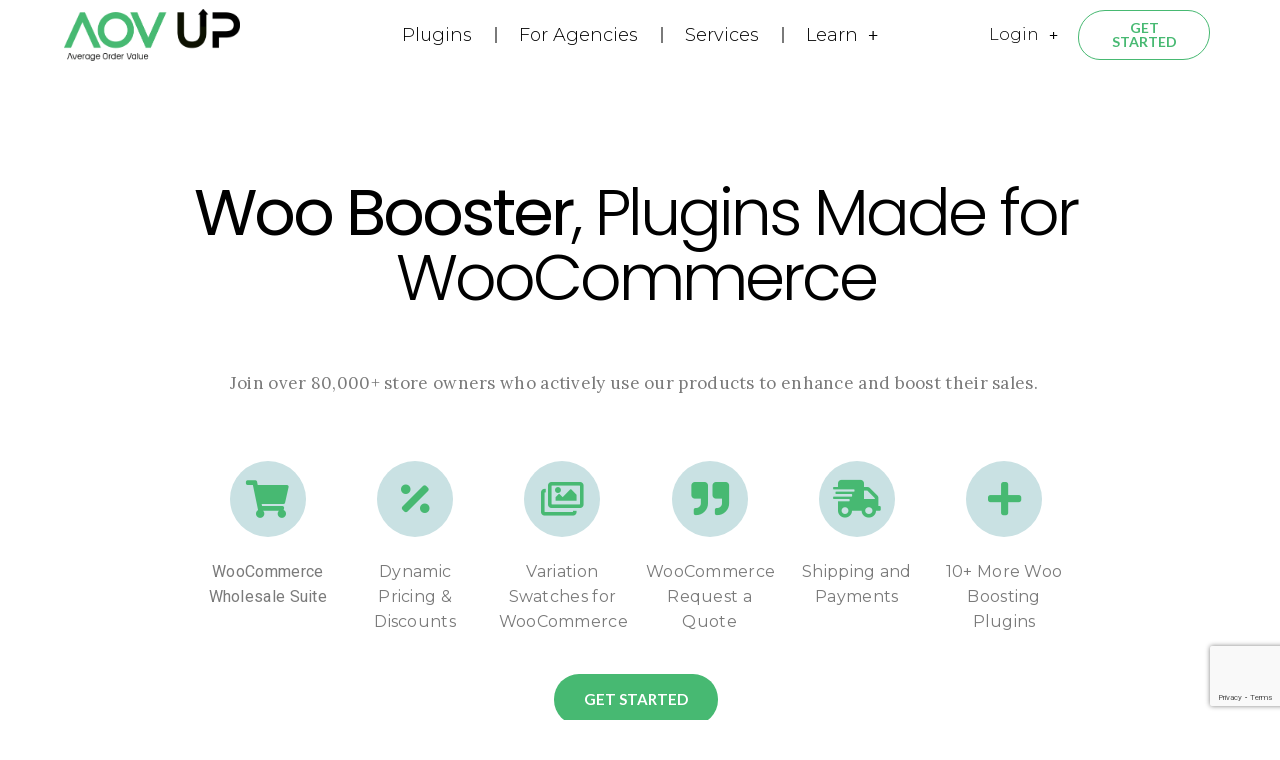

--- FILE ---
content_type: text/html; charset=UTF-8
request_url: https://aovup.com/
body_size: 33582
content:
<!doctype html><html lang="en-US" prefix="og: https://ogp.me/ns#"><head><meta charset="UTF-8"><meta name="viewport" content="width=device-width, initial-scale=1"><link rel="profile" href="https://gmpg.org/xfn/11"><style>img:is([sizes="auto" i], [sizes^="auto," i]) { contain-intrinsic-size: 3000px 1500px }</style> <script data-cfasync="false" data-pagespeed-no-defer>var gtm4wp_datalayer_name = "dataLayer";
	var dataLayer = dataLayer || [];
	const gtm4wp_use_sku_instead = false;
	const gtm4wp_currency = 'USD';
	const gtm4wp_product_per_impression = false;
	const gtm4wp_clear_ecommerce = false;</script> <title>Woo Booster Plugins Made for WooCommerce - AovUp (formerly Woosuite)</title><meta name="description" content="We help WooCommerce store owners selling online with leads collects, conversation rate, reduce admin work to leverage online to build success stores"/><meta name="robots" content="follow, index, max-snippet:-1, max-video-preview:-1, max-image-preview:large"/><link rel="canonical" href="https://aovup.com/" /><meta property="og:locale" content="en_US" /><meta property="og:type" content="website" /><meta property="og:title" content="Woo Booster Plugins Made for WooCommerce - AovUp (formerly Woosuite)" /><meta property="og:description" content="We help WooCommerce store owners selling online with leads collects, conversation rate, reduce admin work to leverage online to build success stores" /><meta property="og:url" content="https://aovup.com/" /><meta property="og:site_name" content="AovUp (formerly Woosuite)" /><meta property="og:updated_time" content="2025-09-18T11:39:45+00:00" /><meta property="og:image" content="https://aovup.com/wp-content/uploads/2024/04/aovup-b.png" /><meta property="og:image:secure_url" content="https://aovup.com/wp-content/uploads/2024/04/aovup-b.png" /><meta property="og:image:width" content="1280" /><meta property="og:image:height" content="720" /><meta property="og:image:alt" content="home" /><meta property="og:image:type" content="image/png" /><meta property="article:published_time" content="2020-06-25T21:47:05+00:00" /><meta property="article:modified_time" content="2025-09-18T11:39:45+00:00" /><meta name="twitter:card" content="summary_large_image" /><meta name="twitter:title" content="Woo Booster Plugins Made for WooCommerce - AovUp (formerly Woosuite)" /><meta name="twitter:description" content="We help WooCommerce store owners selling online with leads collects, conversation rate, reduce admin work to leverage online to build success stores" /><meta name="twitter:image" content="https://aovup.com/wp-content/uploads/2024/04/aovup-b.png" /><meta name="twitter:label1" content="Written by" /><meta name="twitter:data1" content="harr" /><meta name="twitter:label2" content="Time to read" /><meta name="twitter:data2" content="1 minute" /> <script type="application/ld+json" class="rank-math-schema-pro">{"@context":"https://schema.org","@graph":[{"@type":"Organization","@id":"https://aovup.com/#organization","name":"Woosuite","url":"https://aovup.com","sameAs":["https://www.facebook.com/Woosuite-100483191735380/"],"logo":{"@type":"ImageObject","@id":"https://aovup.com/#logo","url":"https://aovup.com/wp-content/uploads/2022/04/woosuite-s.png","contentUrl":"https://aovup.com/wp-content/uploads/2022/04/woosuite-s.png","caption":"AovUp (formerly Woosuite)","inLanguage":"en-US","width":"432","height":"320"}},{"@type":"WebSite","@id":"https://aovup.com/#website","url":"https://aovup.com","name":"AovUp (formerly Woosuite)","publisher":{"@id":"https://aovup.com/#organization"},"inLanguage":"en-US","potentialAction":{"@type":"SearchAction","target":"https://aovup.com/?s={search_term_string}","query-input":"required name=search_term_string"}},{"@type":"ImageObject","@id":"https://aovup.com/wp-content/uploads/2023/02/Wholesale-order-form-768x541.png","url":"https://aovup.com/wp-content/uploads/2023/02/Wholesale-order-form-768x541.png","width":"200","height":"200","inLanguage":"en-US"},{"@type":"WebPage","@id":"https://aovup.com/#webpage","url":"https://aovup.com/","name":"Woo Booster Plugins Made for WooCommerce - AovUp (formerly Woosuite)","datePublished":"2020-06-25T21:47:05+00:00","dateModified":"2025-09-18T11:39:45+00:00","about":{"@id":"https://aovup.com/#organization"},"isPartOf":{"@id":"https://aovup.com/#website"},"primaryImageOfPage":{"@id":"https://aovup.com/wp-content/uploads/2023/02/Wholesale-order-form-768x541.png"},"inLanguage":"en-US"},{"@type":"Person","@id":"https://aovup.com/author/harr/","name":"harr","url":"https://aovup.com/author/harr/","image":{"@type":"ImageObject","@id":"https://secure.gravatar.com/avatar/70f8abb01d7f4e18ac49a83c1dd458d1?s=96&amp;d=mm&amp;r=g","url":"https://secure.gravatar.com/avatar/70f8abb01d7f4e18ac49a83c1dd458d1?s=96&amp;d=mm&amp;r=g","caption":"harr","inLanguage":"en-US"},"sameAs":["https://woosuite.com"],"worksFor":{"@id":"https://aovup.com/#organization"}},{"@type":"Article","headline":"Woo Booster Plugins Made for WooCommerce - AovUp (formerly Woosuite)","datePublished":"2020-06-25T21:47:05+00:00","dateModified":"2025-09-18T11:39:45+00:00","author":{"@id":"https://aovup.com/author/harr/","name":"harr"},"publisher":{"@id":"https://aovup.com/#organization"},"description":"We help WooCommerce store owners selling online with leads collects, conversation rate, reduce admin work to leverage online to build success stores","name":"Woo Booster Plugins Made for WooCommerce - AovUp (formerly Woosuite)","@id":"https://aovup.com/#richSnippet","isPartOf":{"@id":"https://aovup.com/#webpage"},"image":{"@id":"https://aovup.com/wp-content/uploads/2023/02/Wholesale-order-form-768x541.png"},"inLanguage":"en-US","mainEntityOfPage":{"@id":"https://aovup.com/#webpage"}}]}</script> <link rel='dns-prefetch' href='//www.google.com' /><link rel="alternate" type="application/rss+xml" title="AovUp (formerly Woosuite) &raquo; Feed" href="https://aovup.com/feed/" /> <script defer src="[data-uri]"></script> <style id='wp-emoji-styles-inline-css'>img.wp-smiley, img.emoji {
		display: inline !important;
		border: none !important;
		box-shadow: none !important;
		height: 1em !important;
		width: 1em !important;
		margin: 0 0.07em !important;
		vertical-align: -0.1em !important;
		background: none !important;
		padding: 0 !important;
	}</style><style id='wooaio-block-aio-checkout-style-inline-css'>.wp-block-wooaio-block-aio-checkout{background-color:#eef7ff;color:#fff;padding:2px}.wp-block-wooaio-block-aio-checkout label{color:#fff}</style><style id='rank-math-toc-block-style-inline-css'>.wp-block-rank-math-toc-block nav ol{counter-reset:item}.wp-block-rank-math-toc-block nav ol li{display:block}.wp-block-rank-math-toc-block nav ol li:before{content:counters(item, ".") ". ";counter-increment:item}</style><link rel='stylesheet' id='wc-memberships-blocks-css' href='https://aovup.com/wp-content/plugins/aovup-memberships/assets/css/blocks/wc-memberships-blocks.min.css?ver=1.0.0' media='all' /><style id='classic-theme-styles-inline-css'>/*! This file is auto-generated */
.wp-block-button__link{color:#fff;background-color:#32373c;border-radius:9999px;box-shadow:none;text-decoration:none;padding:calc(.667em + 2px) calc(1.333em + 2px);font-size:1.125em}.wp-block-file__button{background:#32373c;color:#fff;text-decoration:none}</style><style id='global-styles-inline-css'>:root{--wp--preset--aspect-ratio--square: 1;--wp--preset--aspect-ratio--4-3: 4/3;--wp--preset--aspect-ratio--3-4: 3/4;--wp--preset--aspect-ratio--3-2: 3/2;--wp--preset--aspect-ratio--2-3: 2/3;--wp--preset--aspect-ratio--16-9: 16/9;--wp--preset--aspect-ratio--9-16: 9/16;--wp--preset--color--black: #000000;--wp--preset--color--cyan-bluish-gray: #abb8c3;--wp--preset--color--white: #ffffff;--wp--preset--color--pale-pink: #f78da7;--wp--preset--color--vivid-red: #cf2e2e;--wp--preset--color--luminous-vivid-orange: #ff6900;--wp--preset--color--luminous-vivid-amber: #fcb900;--wp--preset--color--light-green-cyan: #7bdcb5;--wp--preset--color--vivid-green-cyan: #00d084;--wp--preset--color--pale-cyan-blue: #8ed1fc;--wp--preset--color--vivid-cyan-blue: #0693e3;--wp--preset--color--vivid-purple: #9b51e0;--wp--preset--gradient--vivid-cyan-blue-to-vivid-purple: linear-gradient(135deg,rgba(6,147,227,1) 0%,rgb(155,81,224) 100%);--wp--preset--gradient--light-green-cyan-to-vivid-green-cyan: linear-gradient(135deg,rgb(122,220,180) 0%,rgb(0,208,130) 100%);--wp--preset--gradient--luminous-vivid-amber-to-luminous-vivid-orange: linear-gradient(135deg,rgba(252,185,0,1) 0%,rgba(255,105,0,1) 100%);--wp--preset--gradient--luminous-vivid-orange-to-vivid-red: linear-gradient(135deg,rgba(255,105,0,1) 0%,rgb(207,46,46) 100%);--wp--preset--gradient--very-light-gray-to-cyan-bluish-gray: linear-gradient(135deg,rgb(238,238,238) 0%,rgb(169,184,195) 100%);--wp--preset--gradient--cool-to-warm-spectrum: linear-gradient(135deg,rgb(74,234,220) 0%,rgb(151,120,209) 20%,rgb(207,42,186) 40%,rgb(238,44,130) 60%,rgb(251,105,98) 80%,rgb(254,248,76) 100%);--wp--preset--gradient--blush-light-purple: linear-gradient(135deg,rgb(255,206,236) 0%,rgb(152,150,240) 100%);--wp--preset--gradient--blush-bordeaux: linear-gradient(135deg,rgb(254,205,165) 0%,rgb(254,45,45) 50%,rgb(107,0,62) 100%);--wp--preset--gradient--luminous-dusk: linear-gradient(135deg,rgb(255,203,112) 0%,rgb(199,81,192) 50%,rgb(65,88,208) 100%);--wp--preset--gradient--pale-ocean: linear-gradient(135deg,rgb(255,245,203) 0%,rgb(182,227,212) 50%,rgb(51,167,181) 100%);--wp--preset--gradient--electric-grass: linear-gradient(135deg,rgb(202,248,128) 0%,rgb(113,206,126) 100%);--wp--preset--gradient--midnight: linear-gradient(135deg,rgb(2,3,129) 0%,rgb(40,116,252) 100%);--wp--preset--font-size--small: 13px;--wp--preset--font-size--medium: 20px;--wp--preset--font-size--large: 36px;--wp--preset--font-size--x-large: 42px;--wp--preset--spacing--20: 0.44rem;--wp--preset--spacing--30: 0.67rem;--wp--preset--spacing--40: 1rem;--wp--preset--spacing--50: 1.5rem;--wp--preset--spacing--60: 2.25rem;--wp--preset--spacing--70: 3.38rem;--wp--preset--spacing--80: 5.06rem;--wp--preset--shadow--natural: 6px 6px 9px rgba(0, 0, 0, 0.2);--wp--preset--shadow--deep: 12px 12px 50px rgba(0, 0, 0, 0.4);--wp--preset--shadow--sharp: 6px 6px 0px rgba(0, 0, 0, 0.2);--wp--preset--shadow--outlined: 6px 6px 0px -3px rgba(255, 255, 255, 1), 6px 6px rgba(0, 0, 0, 1);--wp--preset--shadow--crisp: 6px 6px 0px rgba(0, 0, 0, 1);}:where(.is-layout-flex){gap: 0.5em;}:where(.is-layout-grid){gap: 0.5em;}body .is-layout-flex{display: flex;}.is-layout-flex{flex-wrap: wrap;align-items: center;}.is-layout-flex > :is(*, div){margin: 0;}body .is-layout-grid{display: grid;}.is-layout-grid > :is(*, div){margin: 0;}:where(.wp-block-columns.is-layout-flex){gap: 2em;}:where(.wp-block-columns.is-layout-grid){gap: 2em;}:where(.wp-block-post-template.is-layout-flex){gap: 1.25em;}:where(.wp-block-post-template.is-layout-grid){gap: 1.25em;}.has-black-color{color: var(--wp--preset--color--black) !important;}.has-cyan-bluish-gray-color{color: var(--wp--preset--color--cyan-bluish-gray) !important;}.has-white-color{color: var(--wp--preset--color--white) !important;}.has-pale-pink-color{color: var(--wp--preset--color--pale-pink) !important;}.has-vivid-red-color{color: var(--wp--preset--color--vivid-red) !important;}.has-luminous-vivid-orange-color{color: var(--wp--preset--color--luminous-vivid-orange) !important;}.has-luminous-vivid-amber-color{color: var(--wp--preset--color--luminous-vivid-amber) !important;}.has-light-green-cyan-color{color: var(--wp--preset--color--light-green-cyan) !important;}.has-vivid-green-cyan-color{color: var(--wp--preset--color--vivid-green-cyan) !important;}.has-pale-cyan-blue-color{color: var(--wp--preset--color--pale-cyan-blue) !important;}.has-vivid-cyan-blue-color{color: var(--wp--preset--color--vivid-cyan-blue) !important;}.has-vivid-purple-color{color: var(--wp--preset--color--vivid-purple) !important;}.has-black-background-color{background-color: var(--wp--preset--color--black) !important;}.has-cyan-bluish-gray-background-color{background-color: var(--wp--preset--color--cyan-bluish-gray) !important;}.has-white-background-color{background-color: var(--wp--preset--color--white) !important;}.has-pale-pink-background-color{background-color: var(--wp--preset--color--pale-pink) !important;}.has-vivid-red-background-color{background-color: var(--wp--preset--color--vivid-red) !important;}.has-luminous-vivid-orange-background-color{background-color: var(--wp--preset--color--luminous-vivid-orange) !important;}.has-luminous-vivid-amber-background-color{background-color: var(--wp--preset--color--luminous-vivid-amber) !important;}.has-light-green-cyan-background-color{background-color: var(--wp--preset--color--light-green-cyan) !important;}.has-vivid-green-cyan-background-color{background-color: var(--wp--preset--color--vivid-green-cyan) !important;}.has-pale-cyan-blue-background-color{background-color: var(--wp--preset--color--pale-cyan-blue) !important;}.has-vivid-cyan-blue-background-color{background-color: var(--wp--preset--color--vivid-cyan-blue) !important;}.has-vivid-purple-background-color{background-color: var(--wp--preset--color--vivid-purple) !important;}.has-black-border-color{border-color: var(--wp--preset--color--black) !important;}.has-cyan-bluish-gray-border-color{border-color: var(--wp--preset--color--cyan-bluish-gray) !important;}.has-white-border-color{border-color: var(--wp--preset--color--white) !important;}.has-pale-pink-border-color{border-color: var(--wp--preset--color--pale-pink) !important;}.has-vivid-red-border-color{border-color: var(--wp--preset--color--vivid-red) !important;}.has-luminous-vivid-orange-border-color{border-color: var(--wp--preset--color--luminous-vivid-orange) !important;}.has-luminous-vivid-amber-border-color{border-color: var(--wp--preset--color--luminous-vivid-amber) !important;}.has-light-green-cyan-border-color{border-color: var(--wp--preset--color--light-green-cyan) !important;}.has-vivid-green-cyan-border-color{border-color: var(--wp--preset--color--vivid-green-cyan) !important;}.has-pale-cyan-blue-border-color{border-color: var(--wp--preset--color--pale-cyan-blue) !important;}.has-vivid-cyan-blue-border-color{border-color: var(--wp--preset--color--vivid-cyan-blue) !important;}.has-vivid-purple-border-color{border-color: var(--wp--preset--color--vivid-purple) !important;}.has-vivid-cyan-blue-to-vivid-purple-gradient-background{background: var(--wp--preset--gradient--vivid-cyan-blue-to-vivid-purple) !important;}.has-light-green-cyan-to-vivid-green-cyan-gradient-background{background: var(--wp--preset--gradient--light-green-cyan-to-vivid-green-cyan) !important;}.has-luminous-vivid-amber-to-luminous-vivid-orange-gradient-background{background: var(--wp--preset--gradient--luminous-vivid-amber-to-luminous-vivid-orange) !important;}.has-luminous-vivid-orange-to-vivid-red-gradient-background{background: var(--wp--preset--gradient--luminous-vivid-orange-to-vivid-red) !important;}.has-very-light-gray-to-cyan-bluish-gray-gradient-background{background: var(--wp--preset--gradient--very-light-gray-to-cyan-bluish-gray) !important;}.has-cool-to-warm-spectrum-gradient-background{background: var(--wp--preset--gradient--cool-to-warm-spectrum) !important;}.has-blush-light-purple-gradient-background{background: var(--wp--preset--gradient--blush-light-purple) !important;}.has-blush-bordeaux-gradient-background{background: var(--wp--preset--gradient--blush-bordeaux) !important;}.has-luminous-dusk-gradient-background{background: var(--wp--preset--gradient--luminous-dusk) !important;}.has-pale-ocean-gradient-background{background: var(--wp--preset--gradient--pale-ocean) !important;}.has-electric-grass-gradient-background{background: var(--wp--preset--gradient--electric-grass) !important;}.has-midnight-gradient-background{background: var(--wp--preset--gradient--midnight) !important;}.has-small-font-size{font-size: var(--wp--preset--font-size--small) !important;}.has-medium-font-size{font-size: var(--wp--preset--font-size--medium) !important;}.has-large-font-size{font-size: var(--wp--preset--font-size--large) !important;}.has-x-large-font-size{font-size: var(--wp--preset--font-size--x-large) !important;}
:where(.wp-block-post-template.is-layout-flex){gap: 1.25em;}:where(.wp-block-post-template.is-layout-grid){gap: 1.25em;}
:where(.wp-block-columns.is-layout-flex){gap: 2em;}:where(.wp-block-columns.is-layout-grid){gap: 2em;}
:root :where(.wp-block-pullquote){font-size: 1.5em;line-height: 1.6;}</style><link rel='stylesheet' id='addonshq-public-css-css' href='https://aovup.com/wp-content/plugins/addonshq/public/css/addonshq-public.css' media='all' /><link rel='stylesheet' id='contact-form-7-css' href='https://aovup.com/wp-content/cache/autoptimize/css/autoptimize_single_64ac31699f5326cb3c76122498b76f66.css?ver=6.1' media='all' /><link rel='stylesheet' id='learndash_quiz_front_css-css' href='//aovup.com/wp-content/plugins/sfwd-lms/themes/legacy/templates/learndash_quiz_front.min.css?ver=3.6.0.2' media='all' /><link rel='stylesheet' id='learndash_style-css' href='//aovup.com/wp-content/plugins/sfwd-lms/assets/css/style.min.css?ver=3.6.0.2' media='all' /><link rel='stylesheet' id='sfwd_front_css-css' href='//aovup.com/wp-content/plugins/sfwd-lms/assets/css/front.min.css?ver=3.6.0.2' media='all' /><link rel='stylesheet' id='jquery-dropdown-css-css' href='//aovup.com/wp-content/plugins/sfwd-lms/assets/css/jquery.dropdown.min.css?ver=3.6.0.2' media='all' /><link rel='stylesheet' id='learndash_pager_css-css' href='//aovup.com/wp-content/plugins/sfwd-lms/themes/legacy/templates/learndash_pager.min.css?ver=3.6.0.2' media='all' /><link rel='stylesheet' id='learndash_template_style_css-css' href='//aovup.com/wp-content/plugins/sfwd-lms/themes/legacy/templates/learndash_template_style.min.css?ver=3.6.0.2' media='all' /><link rel='stylesheet' id='learndash_lesson_video-css' href='//aovup.com/wp-content/plugins/sfwd-lms/themes/legacy/templates/learndash_lesson_video.min.css?ver=3.6.0.2' media='all' /><link rel='stylesheet' id='woocommerce-layout-css' href='https://aovup.com/wp-content/cache/autoptimize/css/autoptimize_single_e98f5279cacaef826050eb2595082e77.css?ver=9.9.6' media='all' /><link rel='stylesheet' id='woocommerce-smallscreen-css' href='https://aovup.com/wp-content/cache/autoptimize/css/autoptimize_single_59d266c0ea580aae1113acb3761f7ad5.css?ver=9.9.6' media='only screen and (max-width: 768px)' /><link rel='stylesheet' id='woocommerce-general-css' href='https://aovup.com/wp-content/cache/autoptimize/css/autoptimize_single_213126d360160f3d4e14446e52dcea9e.css?ver=9.9.6' media='all' /><style id='woocommerce-inline-inline-css'>.woocommerce form .form-row .required { visibility: visible; }</style><link rel='stylesheet' id='affwp-forms-css' href='https://aovup.com/wp-content/plugins/affiliate-wp/assets/css/forms.min.css?ver=2.8.2' media='all' /><link rel='stylesheet' id='metorik-css-css' href='https://aovup.com/wp-content/cache/autoptimize/css/autoptimize_single_25720a0904006e584a53997c64b55031.css?ver=2.0.8' media='all' /><link rel='stylesheet' id='brands-styles-css' href='https://aovup.com/wp-content/cache/autoptimize/css/autoptimize_single_48d56016b20f151be4f24ba6d0eb1be4.css?ver=9.9.6' media='all' /><link rel='stylesheet' id='wc-memberships-frontend-css' href='https://aovup.com/wp-content/plugins/aovup-memberships/assets/css/frontend/wc-memberships-frontend.min.css?ver=1.0.0' media='all' /><link rel='stylesheet' id='hello-elementor-css' href='https://aovup.com/wp-content/themes/hello-elementor/style.min.css?ver=2.9.0' media='all' /><link rel='stylesheet' id='hello-elementor-theme-style-css' href='https://aovup.com/wp-content/themes/hello-elementor/theme.min.css?ver=2.9.0' media='all' /><link rel='stylesheet' id='elementor-icons-css' href='https://aovup.com/wp-content/plugins/elementor/assets/lib/eicons/css/elementor-icons.min.css?ver=5.25.0' media='all' /><link rel='stylesheet' id='elementor-frontend-css' href='https://aovup.com/wp-content/plugins/elementor/assets/css/frontend.min.css?ver=3.18.2' media='all' /><style id='elementor-frontend-inline-css'>@-webkit-keyframes ha_fadeIn{0%{opacity:0}to{opacity:1}}@keyframes ha_fadeIn{0%{opacity:0}to{opacity:1}}.ha_fadeIn{-webkit-animation-name:ha_fadeIn;animation-name:ha_fadeIn}@-webkit-keyframes ha_zoomIn{0%{opacity:0;-webkit-transform:scale3d(.3,.3,.3);transform:scale3d(.3,.3,.3)}50%{opacity:1}}@keyframes ha_zoomIn{0%{opacity:0;-webkit-transform:scale3d(.3,.3,.3);transform:scale3d(.3,.3,.3)}50%{opacity:1}}.ha_zoomIn{-webkit-animation-name:ha_zoomIn;animation-name:ha_zoomIn}@-webkit-keyframes ha_rollIn{0%{opacity:0;-webkit-transform:translate3d(-100%,0,0) rotate3d(0,0,1,-120deg);transform:translate3d(-100%,0,0) rotate3d(0,0,1,-120deg)}to{opacity:1}}@keyframes ha_rollIn{0%{opacity:0;-webkit-transform:translate3d(-100%,0,0) rotate3d(0,0,1,-120deg);transform:translate3d(-100%,0,0) rotate3d(0,0,1,-120deg)}to{opacity:1}}.ha_rollIn{-webkit-animation-name:ha_rollIn;animation-name:ha_rollIn}@-webkit-keyframes ha_bounce{0%,20%,53%,to{-webkit-animation-timing-function:cubic-bezier(.215,.61,.355,1);animation-timing-function:cubic-bezier(.215,.61,.355,1)}40%,43%{-webkit-transform:translate3d(0,-30px,0) scaleY(1.1);transform:translate3d(0,-30px,0) scaleY(1.1);-webkit-animation-timing-function:cubic-bezier(.755,.05,.855,.06);animation-timing-function:cubic-bezier(.755,.05,.855,.06)}70%{-webkit-transform:translate3d(0,-15px,0) scaleY(1.05);transform:translate3d(0,-15px,0) scaleY(1.05);-webkit-animation-timing-function:cubic-bezier(.755,.05,.855,.06);animation-timing-function:cubic-bezier(.755,.05,.855,.06)}80%{-webkit-transition-timing-function:cubic-bezier(.215,.61,.355,1);transition-timing-function:cubic-bezier(.215,.61,.355,1);-webkit-transform:translate3d(0,0,0) scaleY(.95);transform:translate3d(0,0,0) scaleY(.95)}90%{-webkit-transform:translate3d(0,-4px,0) scaleY(1.02);transform:translate3d(0,-4px,0) scaleY(1.02)}}@keyframes ha_bounce{0%,20%,53%,to{-webkit-animation-timing-function:cubic-bezier(.215,.61,.355,1);animation-timing-function:cubic-bezier(.215,.61,.355,1)}40%,43%{-webkit-transform:translate3d(0,-30px,0) scaleY(1.1);transform:translate3d(0,-30px,0) scaleY(1.1);-webkit-animation-timing-function:cubic-bezier(.755,.05,.855,.06);animation-timing-function:cubic-bezier(.755,.05,.855,.06)}70%{-webkit-transform:translate3d(0,-15px,0) scaleY(1.05);transform:translate3d(0,-15px,0) scaleY(1.05);-webkit-animation-timing-function:cubic-bezier(.755,.05,.855,.06);animation-timing-function:cubic-bezier(.755,.05,.855,.06)}80%{-webkit-transition-timing-function:cubic-bezier(.215,.61,.355,1);transition-timing-function:cubic-bezier(.215,.61,.355,1);-webkit-transform:translate3d(0,0,0) scaleY(.95);transform:translate3d(0,0,0) scaleY(.95)}90%{-webkit-transform:translate3d(0,-4px,0) scaleY(1.02);transform:translate3d(0,-4px,0) scaleY(1.02)}}.ha_bounce{-webkit-transform-origin:center bottom;-ms-transform-origin:center bottom;transform-origin:center bottom;-webkit-animation-name:ha_bounce;animation-name:ha_bounce}@-webkit-keyframes ha_bounceIn{0%,20%,40%,60%,80%,to{-webkit-animation-timing-function:cubic-bezier(.215,.61,.355,1);animation-timing-function:cubic-bezier(.215,.61,.355,1)}0%{opacity:0;-webkit-transform:scale3d(.3,.3,.3);transform:scale3d(.3,.3,.3)}20%{-webkit-transform:scale3d(1.1,1.1,1.1);transform:scale3d(1.1,1.1,1.1)}40%{-webkit-transform:scale3d(.9,.9,.9);transform:scale3d(.9,.9,.9)}60%{opacity:1;-webkit-transform:scale3d(1.03,1.03,1.03);transform:scale3d(1.03,1.03,1.03)}80%{-webkit-transform:scale3d(.97,.97,.97);transform:scale3d(.97,.97,.97)}to{opacity:1}}@keyframes ha_bounceIn{0%,20%,40%,60%,80%,to{-webkit-animation-timing-function:cubic-bezier(.215,.61,.355,1);animation-timing-function:cubic-bezier(.215,.61,.355,1)}0%{opacity:0;-webkit-transform:scale3d(.3,.3,.3);transform:scale3d(.3,.3,.3)}20%{-webkit-transform:scale3d(1.1,1.1,1.1);transform:scale3d(1.1,1.1,1.1)}40%{-webkit-transform:scale3d(.9,.9,.9);transform:scale3d(.9,.9,.9)}60%{opacity:1;-webkit-transform:scale3d(1.03,1.03,1.03);transform:scale3d(1.03,1.03,1.03)}80%{-webkit-transform:scale3d(.97,.97,.97);transform:scale3d(.97,.97,.97)}to{opacity:1}}.ha_bounceIn{-webkit-animation-name:ha_bounceIn;animation-name:ha_bounceIn;-webkit-animation-duration:calc(1s*.75);-webkit-animation-duration:calc(var(--animate-duration)*.75);animation-duration:calc(1s*.75);animation-duration:calc(var(--animate-duration)*.75)}@-webkit-keyframes ha_flipInX{0%{opacity:0;-webkit-transform:perspective(400px) rotate3d(1,0,0,90deg);transform:perspective(400px) rotate3d(1,0,0,90deg);-webkit-animation-timing-function:ease-in;animation-timing-function:ease-in}40%{-webkit-transform:perspective(400px) rotate3d(1,0,0,-20deg);transform:perspective(400px) rotate3d(1,0,0,-20deg);-webkit-animation-timing-function:ease-in;animation-timing-function:ease-in}60%{opacity:1;-webkit-transform:perspective(400px) rotate3d(1,0,0,10deg);transform:perspective(400px) rotate3d(1,0,0,10deg)}80%{-webkit-transform:perspective(400px) rotate3d(1,0,0,-5deg);transform:perspective(400px) rotate3d(1,0,0,-5deg)}}@keyframes ha_flipInX{0%{opacity:0;-webkit-transform:perspective(400px) rotate3d(1,0,0,90deg);transform:perspective(400px) rotate3d(1,0,0,90deg);-webkit-animation-timing-function:ease-in;animation-timing-function:ease-in}40%{-webkit-transform:perspective(400px) rotate3d(1,0,0,-20deg);transform:perspective(400px) rotate3d(1,0,0,-20deg);-webkit-animation-timing-function:ease-in;animation-timing-function:ease-in}60%{opacity:1;-webkit-transform:perspective(400px) rotate3d(1,0,0,10deg);transform:perspective(400px) rotate3d(1,0,0,10deg)}80%{-webkit-transform:perspective(400px) rotate3d(1,0,0,-5deg);transform:perspective(400px) rotate3d(1,0,0,-5deg)}}.ha_flipInX,.ha_flipInY{-webkit-animation-name:ha_flipInX;animation-name:ha_flipInX;-webkit-backface-visibility:visible!important;backface-visibility:visible!important}@-webkit-keyframes ha_flipInY{0%{opacity:0;-webkit-transform:perspective(400px) rotate3d(0,1,0,90deg);transform:perspective(400px) rotate3d(0,1,0,90deg);-webkit-animation-timing-function:ease-in;animation-timing-function:ease-in}40%{-webkit-transform:perspective(400px) rotate3d(0,1,0,-20deg);transform:perspective(400px) rotate3d(0,1,0,-20deg);-webkit-animation-timing-function:ease-in;animation-timing-function:ease-in}60%{opacity:1;-webkit-transform:perspective(400px) rotate3d(0,1,0,10deg);transform:perspective(400px) rotate3d(0,1,0,10deg)}80%{-webkit-transform:perspective(400px) rotate3d(0,1,0,-5deg);transform:perspective(400px) rotate3d(0,1,0,-5deg)}}@keyframes ha_flipInY{0%{opacity:0;-webkit-transform:perspective(400px) rotate3d(0,1,0,90deg);transform:perspective(400px) rotate3d(0,1,0,90deg);-webkit-animation-timing-function:ease-in;animation-timing-function:ease-in}40%{-webkit-transform:perspective(400px) rotate3d(0,1,0,-20deg);transform:perspective(400px) rotate3d(0,1,0,-20deg);-webkit-animation-timing-function:ease-in;animation-timing-function:ease-in}60%{opacity:1;-webkit-transform:perspective(400px) rotate3d(0,1,0,10deg);transform:perspective(400px) rotate3d(0,1,0,10deg)}80%{-webkit-transform:perspective(400px) rotate3d(0,1,0,-5deg);transform:perspective(400px) rotate3d(0,1,0,-5deg)}}.ha_flipInY{-webkit-animation-name:ha_flipInY;animation-name:ha_flipInY}@-webkit-keyframes ha_swing{20%{-webkit-transform:rotate3d(0,0,1,15deg);transform:rotate3d(0,0,1,15deg)}40%{-webkit-transform:rotate3d(0,0,1,-10deg);transform:rotate3d(0,0,1,-10deg)}60%{-webkit-transform:rotate3d(0,0,1,5deg);transform:rotate3d(0,0,1,5deg)}80%{-webkit-transform:rotate3d(0,0,1,-5deg);transform:rotate3d(0,0,1,-5deg)}}@keyframes ha_swing{20%{-webkit-transform:rotate3d(0,0,1,15deg);transform:rotate3d(0,0,1,15deg)}40%{-webkit-transform:rotate3d(0,0,1,-10deg);transform:rotate3d(0,0,1,-10deg)}60%{-webkit-transform:rotate3d(0,0,1,5deg);transform:rotate3d(0,0,1,5deg)}80%{-webkit-transform:rotate3d(0,0,1,-5deg);transform:rotate3d(0,0,1,-5deg)}}.ha_swing{-webkit-transform-origin:top center;-ms-transform-origin:top center;transform-origin:top center;-webkit-animation-name:ha_swing;animation-name:ha_swing}@-webkit-keyframes ha_slideInDown{0%{visibility:visible;-webkit-transform:translate3d(0,-100%,0);transform:translate3d(0,-100%,0)}}@keyframes ha_slideInDown{0%{visibility:visible;-webkit-transform:translate3d(0,-100%,0);transform:translate3d(0,-100%,0)}}.ha_slideInDown{-webkit-animation-name:ha_slideInDown;animation-name:ha_slideInDown}@-webkit-keyframes ha_slideInUp{0%{visibility:visible;-webkit-transform:translate3d(0,100%,0);transform:translate3d(0,100%,0)}}@keyframes ha_slideInUp{0%{visibility:visible;-webkit-transform:translate3d(0,100%,0);transform:translate3d(0,100%,0)}}.ha_slideInUp{-webkit-animation-name:ha_slideInUp;animation-name:ha_slideInUp}@-webkit-keyframes ha_slideInLeft{0%{visibility:visible;-webkit-transform:translate3d(-100%,0,0);transform:translate3d(-100%,0,0)}}@keyframes ha_slideInLeft{0%{visibility:visible;-webkit-transform:translate3d(-100%,0,0);transform:translate3d(-100%,0,0)}}.ha_slideInLeft{-webkit-animation-name:ha_slideInLeft;animation-name:ha_slideInLeft}@-webkit-keyframes ha_slideInRight{0%{visibility:visible;-webkit-transform:translate3d(100%,0,0);transform:translate3d(100%,0,0)}}@keyframes ha_slideInRight{0%{visibility:visible;-webkit-transform:translate3d(100%,0,0);transform:translate3d(100%,0,0)}}.ha_slideInRight{-webkit-animation-name:ha_slideInRight;animation-name:ha_slideInRight}.ha-css-transform-yes{-webkit-transition-duration:var(--ha-tfx-transition-duration,.2s);transition-duration:var(--ha-tfx-transition-duration,.2s);-webkit-transition-property:-webkit-transform;transition-property:transform;transition-property:transform,-webkit-transform;-webkit-transform:translate(var(--ha-tfx-translate-x,0),var(--ha-tfx-translate-y,0)) scale(var(--ha-tfx-scale-x,1),var(--ha-tfx-scale-y,1)) skew(var(--ha-tfx-skew-x,0),var(--ha-tfx-skew-y,0)) rotateX(var(--ha-tfx-rotate-x,0)) rotateY(var(--ha-tfx-rotate-y,0)) rotateZ(var(--ha-tfx-rotate-z,0));transform:translate(var(--ha-tfx-translate-x,0),var(--ha-tfx-translate-y,0)) scale(var(--ha-tfx-scale-x,1),var(--ha-tfx-scale-y,1)) skew(var(--ha-tfx-skew-x,0),var(--ha-tfx-skew-y,0)) rotateX(var(--ha-tfx-rotate-x,0)) rotateY(var(--ha-tfx-rotate-y,0)) rotateZ(var(--ha-tfx-rotate-z,0))}.ha-css-transform-yes:hover{-webkit-transform:translate(var(--ha-tfx-translate-x-hover,var(--ha-tfx-translate-x,0)),var(--ha-tfx-translate-y-hover,var(--ha-tfx-translate-y,0))) scale(var(--ha-tfx-scale-x-hover,var(--ha-tfx-scale-x,1)),var(--ha-tfx-scale-y-hover,var(--ha-tfx-scale-y,1))) skew(var(--ha-tfx-skew-x-hover,var(--ha-tfx-skew-x,0)),var(--ha-tfx-skew-y-hover,var(--ha-tfx-skew-y,0))) rotateX(var(--ha-tfx-rotate-x-hover,var(--ha-tfx-rotate-x,0))) rotateY(var(--ha-tfx-rotate-y-hover,var(--ha-tfx-rotate-y,0))) rotateZ(var(--ha-tfx-rotate-z-hover,var(--ha-tfx-rotate-z,0)));transform:translate(var(--ha-tfx-translate-x-hover,var(--ha-tfx-translate-x,0)),var(--ha-tfx-translate-y-hover,var(--ha-tfx-translate-y,0))) scale(var(--ha-tfx-scale-x-hover,var(--ha-tfx-scale-x,1)),var(--ha-tfx-scale-y-hover,var(--ha-tfx-scale-y,1))) skew(var(--ha-tfx-skew-x-hover,var(--ha-tfx-skew-x,0)),var(--ha-tfx-skew-y-hover,var(--ha-tfx-skew-y,0))) rotateX(var(--ha-tfx-rotate-x-hover,var(--ha-tfx-rotate-x,0))) rotateY(var(--ha-tfx-rotate-y-hover,var(--ha-tfx-rotate-y,0))) rotateZ(var(--ha-tfx-rotate-z-hover,var(--ha-tfx-rotate-z,0)))}.happy-addon>.elementor-widget-container{word-wrap:break-word;overflow-wrap:break-word;box-sizing:border-box}.happy-addon>.elementor-widget-container *{box-sizing:border-box}.happy-addon p:empty{display:none}.happy-addon .elementor-inline-editing{min-height:auto!important}.happy-addon-pro img{max-width:100%;height:auto;-o-object-fit:cover;object-fit:cover}.ha-screen-reader-text{position:absolute;overflow:hidden;clip:rect(1px,1px,1px,1px);margin:-1px;padding:0;width:1px;height:1px;border:0;word-wrap:normal!important;-webkit-clip-path:inset(50%);clip-path:inset(50%)}.ha-has-bg-overlay>.elementor-widget-container{position:relative;z-index:1}.ha-has-bg-overlay>.elementor-widget-container:before{position:absolute;top:0;left:0;z-index:-1;width:100%;height:100%;content:""}.ha-popup--is-enabled .ha-js-popup,.ha-popup--is-enabled .ha-js-popup img{cursor:-webkit-zoom-in!important;cursor:zoom-in!important}.mfp-wrap .mfp-arrow,.mfp-wrap .mfp-close{background-color:transparent}.mfp-wrap .mfp-arrow:focus,.mfp-wrap .mfp-close:focus{outline-width:thin}.ha-advanced-tooltip-enable{position:relative;cursor:pointer;--ha-tooltip-arrow-color:#000;--ha-tooltip-arrow-distance:0}.ha-advanced-tooltip-enable .ha-advanced-tooltip-content{position:absolute;z-index:999;display:none;padding:5px 0;width:120px;height:auto;border-radius:6px;background-color:#000;color:#fff;text-align:center;opacity:0}.ha-advanced-tooltip-enable .ha-advanced-tooltip-content::after{position:absolute;border-width:5px;border-style:solid;content:""}.ha-advanced-tooltip-enable .ha-advanced-tooltip-content.no-arrow::after{visibility:hidden}.ha-advanced-tooltip-enable .ha-advanced-tooltip-content.show{display:inline-block;opacity:1}.ha-advanced-tooltip-enable.ha-advanced-tooltip-top .ha-advanced-tooltip-content,body[data-elementor-device-mode=tablet] .ha-advanced-tooltip-enable.ha-advanced-tooltip-tablet-top .ha-advanced-tooltip-content{top:unset;right:0;bottom:calc(101% + var(--ha-tooltip-arrow-distance));left:0;margin:0 auto}.ha-advanced-tooltip-enable.ha-advanced-tooltip-top .ha-advanced-tooltip-content::after,body[data-elementor-device-mode=tablet] .ha-advanced-tooltip-enable.ha-advanced-tooltip-tablet-top .ha-advanced-tooltip-content::after{top:100%;right:unset;bottom:unset;left:50%;border-color:var(--ha-tooltip-arrow-color) transparent transparent;-webkit-transform:translateX(-50%);-ms-transform:translateX(-50%);transform:translateX(-50%)}.ha-advanced-tooltip-enable.ha-advanced-tooltip-bottom .ha-advanced-tooltip-content,body[data-elementor-device-mode=tablet] .ha-advanced-tooltip-enable.ha-advanced-tooltip-tablet-bottom .ha-advanced-tooltip-content{top:calc(101% + var(--ha-tooltip-arrow-distance));right:0;bottom:unset;left:0;margin:0 auto}.ha-advanced-tooltip-enable.ha-advanced-tooltip-bottom .ha-advanced-tooltip-content::after,body[data-elementor-device-mode=tablet] .ha-advanced-tooltip-enable.ha-advanced-tooltip-tablet-bottom .ha-advanced-tooltip-content::after{top:unset;right:unset;bottom:100%;left:50%;border-color:transparent transparent var(--ha-tooltip-arrow-color);-webkit-transform:translateX(-50%);-ms-transform:translateX(-50%);transform:translateX(-50%)}.ha-advanced-tooltip-enable.ha-advanced-tooltip-left .ha-advanced-tooltip-content,body[data-elementor-device-mode=tablet] .ha-advanced-tooltip-enable.ha-advanced-tooltip-tablet-left .ha-advanced-tooltip-content{top:50%;right:calc(101% + var(--ha-tooltip-arrow-distance));bottom:unset;left:unset;-webkit-transform:translateY(-50%);-ms-transform:translateY(-50%);transform:translateY(-50%)}.ha-advanced-tooltip-enable.ha-advanced-tooltip-left .ha-advanced-tooltip-content::after,body[data-elementor-device-mode=tablet] .ha-advanced-tooltip-enable.ha-advanced-tooltip-tablet-left .ha-advanced-tooltip-content::after{top:50%;right:unset;bottom:unset;left:100%;border-color:transparent transparent transparent var(--ha-tooltip-arrow-color);-webkit-transform:translateY(-50%);-ms-transform:translateY(-50%);transform:translateY(-50%)}.ha-advanced-tooltip-enable.ha-advanced-tooltip-right .ha-advanced-tooltip-content,body[data-elementor-device-mode=tablet] .ha-advanced-tooltip-enable.ha-advanced-tooltip-tablet-right .ha-advanced-tooltip-content{top:50%;right:unset;bottom:unset;left:calc(101% + var(--ha-tooltip-arrow-distance));-webkit-transform:translateY(-50%);-ms-transform:translateY(-50%);transform:translateY(-50%)}.ha-advanced-tooltip-enable.ha-advanced-tooltip-right .ha-advanced-tooltip-content::after,body[data-elementor-device-mode=tablet] .ha-advanced-tooltip-enable.ha-advanced-tooltip-tablet-right .ha-advanced-tooltip-content::after{top:50%;right:100%;bottom:unset;left:unset;border-color:transparent var(--ha-tooltip-arrow-color) transparent transparent;-webkit-transform:translateY(-50%);-ms-transform:translateY(-50%);transform:translateY(-50%)}body[data-elementor-device-mode=mobile] .ha-advanced-tooltip-enable.ha-advanced-tooltip-mobile-top .ha-advanced-tooltip-content{top:unset;right:0;bottom:calc(101% + var(--ha-tooltip-arrow-distance));left:0;margin:0 auto}body[data-elementor-device-mode=mobile] .ha-advanced-tooltip-enable.ha-advanced-tooltip-mobile-top .ha-advanced-tooltip-content::after{top:100%;right:unset;bottom:unset;left:50%;border-color:var(--ha-tooltip-arrow-color) transparent transparent;-webkit-transform:translateX(-50%);-ms-transform:translateX(-50%);transform:translateX(-50%)}body[data-elementor-device-mode=mobile] .ha-advanced-tooltip-enable.ha-advanced-tooltip-mobile-bottom .ha-advanced-tooltip-content{top:calc(101% + var(--ha-tooltip-arrow-distance));right:0;bottom:unset;left:0;margin:0 auto}body[data-elementor-device-mode=mobile] .ha-advanced-tooltip-enable.ha-advanced-tooltip-mobile-bottom .ha-advanced-tooltip-content::after{top:unset;right:unset;bottom:100%;left:50%;border-color:transparent transparent var(--ha-tooltip-arrow-color);-webkit-transform:translateX(-50%);-ms-transform:translateX(-50%);transform:translateX(-50%)}body[data-elementor-device-mode=mobile] .ha-advanced-tooltip-enable.ha-advanced-tooltip-mobile-left .ha-advanced-tooltip-content{top:50%;right:calc(101% + var(--ha-tooltip-arrow-distance));bottom:unset;left:unset;-webkit-transform:translateY(-50%);-ms-transform:translateY(-50%);transform:translateY(-50%)}body[data-elementor-device-mode=mobile] .ha-advanced-tooltip-enable.ha-advanced-tooltip-mobile-left .ha-advanced-tooltip-content::after{top:50%;right:unset;bottom:unset;left:100%;border-color:transparent transparent transparent var(--ha-tooltip-arrow-color);-webkit-transform:translateY(-50%);-ms-transform:translateY(-50%);transform:translateY(-50%)}body[data-elementor-device-mode=mobile] .ha-advanced-tooltip-enable.ha-advanced-tooltip-mobile-right .ha-advanced-tooltip-content{top:50%;right:unset;bottom:unset;left:calc(101% + var(--ha-tooltip-arrow-distance));-webkit-transform:translateY(-50%);-ms-transform:translateY(-50%);transform:translateY(-50%)}body[data-elementor-device-mode=mobile] .ha-advanced-tooltip-enable.ha-advanced-tooltip-mobile-right .ha-advanced-tooltip-content::after{top:50%;right:100%;bottom:unset;left:unset;border-color:transparent var(--ha-tooltip-arrow-color) transparent transparent;-webkit-transform:translateY(-50%);-ms-transform:translateY(-50%);transform:translateY(-50%)}</style><link rel='stylesheet' id='swiper-css' href='https://aovup.com/wp-content/plugins/elementor/assets/lib/swiper/css/swiper.min.css?ver=5.3.6' media='all' /><link rel='stylesheet' id='elementor-post-40-css' href='https://aovup.com/wp-content/cache/autoptimize/css/autoptimize_single_c30129dd397bc3bda5bdc0636b99811f.css?ver=1761282004' media='all' /><link rel='stylesheet' id='elementor-pro-css' href='https://aovup.com/wp-content/plugins/elementor-pro/assets/css/frontend.min.css?ver=3.18.1' media='all' /><link rel='stylesheet' id='elementor-global-css' href='https://aovup.com/wp-content/cache/autoptimize/css/autoptimize_single_1b551e26e675f0bbccb60826524abeed.css?ver=1761282005' media='all' /><link rel='stylesheet' id='elementor-post-76-css' href='https://aovup.com/wp-content/cache/autoptimize/css/autoptimize_single_cdddc1e5ec84a21a9e207ea343272ab9.css?ver=1761282005' media='all' /><link rel='stylesheet' id='elementor-post-156-css' href='https://aovup.com/wp-content/cache/autoptimize/css/autoptimize_single_6667dec8dc7b4d549836f725ab1a50f2.css?ver=1765546172' media='all' /><link rel='stylesheet' id='happy-icons-css' href='https://aovup.com/wp-content/plugins/happy-elementor-addons/assets/fonts/style.min.css?ver=3.4.0' media='all' /><link rel='stylesheet' id='font-awesome-css' href='https://aovup.com/wp-content/plugins/elementor/assets/lib/font-awesome/css/font-awesome.min.css?ver=4.7.0' media='all' /><link rel='stylesheet' id='elementor-post-11412-css' href='https://aovup.com/wp-content/cache/autoptimize/css/autoptimize_single_2e44e464288695daeaf2bb029ce9f6af.css?ver=1761282005' media='all' /><link rel='stylesheet' id='elementor-post-29914-css' href='https://aovup.com/wp-content/cache/autoptimize/css/autoptimize_single_a8c1e470c88107e1f6334a746bee2dbf.css?ver=1761282005' media='all' /><link rel='stylesheet' id='happy-elementor-addons-29914-css' href='https://aovup.com/wp-content/cache/autoptimize/css/autoptimize_single_7c23ba2cca56c9878c17685162ab9310.css?ver=3.4.0.1758195585' media='all' /><link rel='stylesheet' id='elementor-post-18013-css' href='https://aovup.com/wp-content/cache/autoptimize/css/autoptimize_single_3242f9c6584a07c6f3a1ac3826b11407.css?ver=1761282005' media='all' /><link rel='stylesheet' id='elementor-post-11513-css' href='https://aovup.com/wp-content/cache/autoptimize/css/autoptimize_single_e1303e854268c9bd6fd18c32446bccf8.css?ver=1761282005' media='all' /><link rel='stylesheet' id='wooaio-icon-font-css' href='https://aovup.com/wp-content/cache/autoptimize/css/autoptimize_single_771548587495a2054b616c3208cf5fe3.css?ver=6.7.4' media='all' /><link rel='stylesheet' id='intlTelInput-css' href='https://aovup.com/wp-content/plugins/aio-checkout/assets/css/intlTelInput.min.css?ver=6.7.4' media='all' /><link rel='stylesheet' id='wooaio-checkout-css-css' href='https://aovup.com/wp-content/cache/autoptimize/css/autoptimize_single_f3a5c63bad92b6a3e61078d549dbcec7.css?ver=6.7.4' media='all' /><link rel='stylesheet' id='dashicons-css' href='https://aovup.com/wp-includes/css/dashicons.min.css?ver=6.7.4' media='all' /><link rel='stylesheet' id='wp-jquery-ui-dialog-css' href='https://aovup.com/wp-includes/css/jquery-ui-dialog.min.css?ver=6.7.4' media='all' /><link rel='stylesheet' id='wsaio-pro-common-css' href='https://aovup.com/wp-content/cache/autoptimize/css/autoptimize_single_88365d9e2b76bc0074dad0d0d337a88d.css?ver=6.7.4' media='all' /><style id='wsaio-pro-common-inline-css'>body.single-column-default,
                body.multiple-columns-default,
                body.single-column-default .wooaio_main_form form#woosuite-aio-form.checkout.woocommerce-checkout .wooaio-checkout-detail {
                    background-color: #ffffff !important;
                }
                
                body .wooaio_main_form form#woosuite-aio-form.checkout.woocommerce-checkout h2.fs-title,
                body .wooaio_main_form form#woosuite-aio-form.checkout.woocommerce-checkout .woosuite-aio-step-container.col2-set .woocommerce-form__label input[type=checkbox] + span,
                table.shop_table.woocommerce-checkout-review-order-table tr th, table.shop_table.woocommerce-checkout-review-order-table tr td,
                body .wooaio_main_form .woocommerce-privacy-policy-text p,
                .wooaio-custom-footer,
                body .wooaio_main_form ul li span,
                .wooaio_main_form,
                .woocommerce-checkout .wsaio-ob-wrapper .wsaio-ob-product .product-info .title,
                body .wooaio_main_form form#woosuite-aio-form.checkout.woocommerce-checkout .custom-quantity-field input[type=text],
                body .wooaio_main_form form#woosuite-aio-form.checkout.woocommerce-checkout table.shop_table.woocommerce-checkout-review-order-table tbody tr td.product-detail dl.variation dt,
                body .wooaio_main_form form#woosuite-aio-form.checkout.woocommerce-checkout table.shop_table.woocommerce-checkout-review-order-table tbody tr td.product-detail dl.variation dd p,
                .custom-quantity-field span.minus, .custom-quantity-field span.plus, .wooaio-cart-item-quantity span.minus, .wooaio-cart-item-quantity span.plus,
                body .wooaio_main_form form#woosuite-aio-form.checkout.woocommerce-checkout .woosuite-aio-step-container.col2-set .custom-quantity-field input[type=text],
                body .wooaio_main_form form#woosuite-aio-form.checkout.woocommerce-checkout .woosuite-aio-step-container.col2-set ul#shipping_method li label,
                body .wooaio_main_form form#woosuite-aio-form.checkout.woocommerce-checkout table.shop_table.woocommerce-checkout-review-order-table tfoot .order-total td strong,
                body .wooaio_main_form form#woosuite-aio-form.checkout.woocommerce-checkout table.shop_table.woocommerce-checkout-review-order-table tfoot .wooaio-coupon-section .checkout-coupon-toggle .woocommerce-info,
                body .wooaio_main_form form#woosuite-aio-form.checkout.woocommerce-checkout label.wooaio-form-control-label {
                    color: #111729 !important;
                }
                
                body.multiple-columns-default.two-column:after,
                body.multiple-columns-default.two-column .wooaio_main_form form#woosuite-aio-form.checkout.woocommerce-checkout .wooaio-checkout-detail {
                    background-color: #F8FAFC !important;
                }
                
                body div.wooaio_main_form form#woosuite-aio-form.checkout.woocommerce-checkout .woocommerce-form__label input[type=checkbox] + span:before,
                body div.wooaio_main_form form#woosuite-aio-form.checkout.woocommerce-checkout button,
                body div.wooaio_main_form form#woosuite-aio-form.checkout.woocommerce-checkout input[type=submit],
                body div.wooaio_main_form form#woosuite-aio-form.checkout.woocommerce-checkout input[type=button],
                body div.wooaio_main_form form#woosuite-aio-form.checkout.woocommerce-checkout input[type=reset],
                body div.wooaio_main_form form#woosuite-aio-form.checkout.woocommerce-checkout .button,
                body div.wooaio_main_form form#woosuite-aio-form.checkout.woocommerce-checkout input[type=checkbox] + label:before {
                    background-color: #47b972 !important;
                }
                body div.wooaio_main_form form#woosuite-aio-form.checkout.woocommerce-checkout input[type=button]:hover {
                    box-shadow: 0 0 0 2px white, 0 0 0 3px #47b972 !important;
                }
                body div.wooaio_main_form form#woosuite-aio-form.checkout.woocommerce-checkout button:hover,
                body div.wooaio_main_form form#woosuite-aio-form.checkout.woocommerce-checkout input[type=submit]:hover,
                body div.wooaio_main_form form#woosuite-aio-form.checkout.woocommerce-checkout input[type=reset]:hover,
                body div.wooaio_main_form form#woosuite-aio-form.checkout.woocommerce-checkout .button:hover,
                body div.wooaio_main_form form#woosuite-aio-form.checkout.woocommerce-checkout input[type=button]:hover {
                    background-color: #47b972 !important;
                }</style><link rel='stylesheet' id='google-fonts-1-css' href='https://fonts.googleapis.com/css?family=Montserrat%3A100%2C100italic%2C200%2C200italic%2C300%2C300italic%2C400%2C400italic%2C500%2C500italic%2C600%2C600italic%2C700%2C700italic%2C800%2C800italic%2C900%2C900italic%7CPoppins%3A100%2C100italic%2C200%2C200italic%2C300%2C300italic%2C400%2C400italic%2C500%2C500italic%2C600%2C600italic%2C700%2C700italic%2C800%2C800italic%2C900%2C900italic%7CLora%3A100%2C100italic%2C200%2C200italic%2C300%2C300italic%2C400%2C400italic%2C500%2C500italic%2C600%2C600italic%2C700%2C700italic%2C800%2C800italic%2C900%2C900italic%7CRoboto%3A100%2C100italic%2C200%2C200italic%2C300%2C300italic%2C400%2C400italic%2C500%2C500italic%2C600%2C600italic%2C700%2C700italic%2C800%2C800italic%2C900%2C900italic%7CLato%3A100%2C100italic%2C200%2C200italic%2C300%2C300italic%2C400%2C400italic%2C500%2C500italic%2C600%2C600italic%2C700%2C700italic%2C800%2C800italic%2C900%2C900italic%7CEncode+Sans+Semi+Expanded%3A100%2C100italic%2C200%2C200italic%2C300%2C300italic%2C400%2C400italic%2C500%2C500italic%2C600%2C600italic%2C700%2C700italic%2C800%2C800italic%2C900%2C900italic&#038;display=auto&#038;ver=6.7.4' media='all' /><link rel='stylesheet' id='elementor-icons-shared-0-css' href='https://aovup.com/wp-content/plugins/elementor/assets/lib/font-awesome/css/fontawesome.min.css?ver=5.15.3' media='all' /><link rel='stylesheet' id='elementor-icons-fa-solid-css' href='https://aovup.com/wp-content/plugins/elementor/assets/lib/font-awesome/css/solid.min.css?ver=5.15.3' media='all' /><link rel='stylesheet' id='elementor-icons-fa-regular-css' href='https://aovup.com/wp-content/plugins/elementor/assets/lib/font-awesome/css/regular.min.css?ver=5.15.3' media='all' /><link rel="preconnect" href="https://fonts.gstatic.com/" crossorigin><script type="text/template" id="tmpl-variation-template"><div class="woocommerce-variation-description">{{{ data.variation.variation_description }}}</div>
	<div class="woocommerce-variation-price">{{{ data.variation.price_html }}}</div>
	<div class="woocommerce-variation-availability">{{{ data.variation.availability_html }}}</div></script> <script type="text/template" id="tmpl-unavailable-variation-template"><p role="alert">Sorry, this product is unavailable. Please choose a different combination.</p></script> <script id="nelio-ab-testing-main-js-before" data-cfasync="false">window.nabSettings={"alternativeUrls":["https:\/\/aovup.com\/"],"api":{"mode":"native","url":"https:\/\/api.nelioabtesting.com\/v1"},"cookieTesting":false,"excludeBots":true,"experiments":[{"active":false,"id":30335,"type":"nab\/url","alternatives":[0,0],"goals":[{"id":0,"name":"product add to cart","conversionActions":[{"type":"nab\/wc-add-to-cart","attributes":{"productIds":[10599]},"active":true},{"type":"nab\/wc-add-to-cart","attributes":{"productIds":[10601]},"active":true},{"type":"nab\/wc-add-to-cart","attributes":{"productIds":[10626]},"active":true},{"type":"nab\/wc-add-to-cart","attributes":{"productIds":[10627]},"active":true},{"type":"nab\/wc-add-to-cart","attributes":{"productIds":[7353]},"active":true},{"type":"nab\/wc-add-to-cart","attributes":{"productIds":[7949]},"active":true}]}],"segments":[],"segmentEvaluation":"tested-page"},{"active":false,"id":30336,"type":"nab\/url","alternatives":[0,0],"goals":[{"id":0,"name":"add to cart shipping-and-payments","conversionActions":[{"type":"nab\/wc-add-to-cart","attributes":{"productIds":[7197]},"active":true},{"type":"nab\/wc-add-to-cart","attributes":{"productIds":[18624]},"active":true},{"type":"nab\/wc-add-to-cart","attributes":{"productIds":[17368]},"active":true},{"type":"nab\/wc-add-to-cart","attributes":{"productIds":[9213]},"active":true},{"type":"nab\/wc-add-to-cart","attributes":{"productIds":[7353]},"active":true},{"type":"nab\/wc-add-to-cart","attributes":{"productIds":[7949]},"active":true}]}],"segments":[],"segmentEvaluation":"tested-page"},{"active":false,"id":30337,"type":"nab\/url","alternatives":[0,0],"goals":[{"id":0,"name":"add to cart","conversionActions":[{"type":"nab\/wc-add-to-cart","attributes":{"productIds":[7194]},"active":true},{"type":"nab\/wc-add-to-cart","attributes":{"productIds":[9169]},"active":true},{"type":"nab\/wc-add-to-cart","attributes":{"productIds":[9154]},"active":true},{"type":"nab\/wc-add-to-cart","attributes":{"productIds":[7195]},"active":true},{"type":"nab\/wc-add-to-cart","attributes":{"productIds":[7949]},"active":true},{"type":"nab\/wc-add-to-cart","attributes":{"productIds":[7353]},"active":true}]}],"segments":[],"segmentEvaluation":"tested-page"}],"gdprCookie":{"name":"","value":""},"heatmaps":[],"hideQueryArgs":false,"ignoreTrailingSlash":true,"isGA4Integrated":false,"isStagingSite":false,"isTestedPostRequest":false,"maxCombinations":24,"numOfAlternatives":0,"optimizeXPath":true,"participationChance":100,"postId":76,"preloadQueryArgUrls":[{"type":"alt-urls","altUrls":["https:\/\/aovup.com\/plugins\/tax-exempt\/","https:\/\/aovup.com\/plugins\/woocommerce-tax-exempt-b\/"],"altCount":2},{"type":"alt-urls","altUrls":["https:\/\/aovup.com\/plugins\/shipping-and-payments\/","https:\/\/aovup.com\/plugins\/conditional-shipping-and-payments-b\/"],"altCount":2},{"type":"alt-urls","altUrls":["https:\/\/aovup.com\/plugins\/product-table\/","https:\/\/aovup.com\/plugins\/product-table-b\/"],"altCount":2}],"referrerParam":"utm_referrer","segmentMatching":"all","site":"e621ac62-bbd8-4a0e-aaf7-b4865a51333a","throttle":{"global":0,"woocommerce":5},"timezone":"+00:00","useSendBeacon":true,"version":"7.5.5","ajaxUrl":"https:\/\/aovup.com\/wp-admin\/admin-ajax.php"};</script> <script src="https://aovup.com/wp-content/plugins/nelio-ab-testing/assets/dist/js/public.js?ver=0851ef1a69e5b08c63c3" id="nelio-ab-testing-main-js" data-cfasync="false"></script> <script src="https://aovup.com/wp-includes/js/jquery/jquery.min.js?ver=3.7.1" id="jquery-core-js"></script> <script defer src="https://aovup.com/wp-includes/js/jquery/jquery-migrate.min.js?ver=3.4.1" id="jquery-migrate-js"></script> <script defer src="https://aovup.com/wp-content/plugins/addonshq/admin/partials/Widgets/assets/js/general.js" id="addonshq-general-js"></script> <script defer src="https://aovup.com/wp-content/plugins/addonshq/public/js/addonshq-public.js" id="addonshq-public-js-js"></script> <script src="https://aovup.com/wp-content/plugins/woocommerce/assets/js/jquery-blockui/jquery.blockUI.min.js?ver=2.7.0-wc.9.9.6" id="jquery-blockui-js" defer data-wp-strategy="defer"></script> <script defer id="wc-add-to-cart-js-extra" src="[data-uri]"></script> <script src="https://aovup.com/wp-content/plugins/woocommerce/assets/js/frontend/add-to-cart.min.js?ver=9.9.6" id="wc-add-to-cart-js" defer data-wp-strategy="defer"></script> <script src="https://aovup.com/wp-content/plugins/woocommerce/assets/js/js-cookie/js.cookie.min.js?ver=2.1.4-wc.9.9.6" id="js-cookie-js" defer data-wp-strategy="defer"></script> <script defer id="woocommerce-js-extra" src="[data-uri]"></script> <script src="https://aovup.com/wp-content/plugins/woocommerce/assets/js/frontend/woocommerce.min.js?ver=9.9.6" id="woocommerce-js" defer data-wp-strategy="defer"></script> <script defer id="jquery-cookie-js-extra" src="[data-uri]"></script> <script defer src="https://aovup.com/wp-content/plugins/woocommerce/assets/js/jquery-cookie/jquery.cookie.min.js?ver=1.4.1-wc.9.9.6" id="jquery-cookie-js" data-wp-strategy="defer"></script> <script defer id="affwp-tracking-js-extra" src="[data-uri]"></script> <script defer src="https://aovup.com/wp-content/plugins/affiliate-wp/assets/js/tracking.min.js?ver=2.8.2" id="affwp-tracking-js"></script> <script src="https://aovup.com/wp-content/plugins/aio-checkout/assets/js/intlTelInput-jquery.min.js?ver=6.7.4" id="intlTelInputs-js"></script> <script defer src="https://aovup.com/wp-includes/js/underscore.min.js?ver=1.13.7" id="underscore-js"></script> <script defer id="wp-util-js-extra" src="[data-uri]"></script> <script defer src="https://aovup.com/wp-includes/js/wp-util.min.js?ver=6.7.4" id="wp-util-js"></script> <script defer id="wc-add-to-cart-variation-js-extra" src="[data-uri]"></script> <script src="https://aovup.com/wp-content/plugins/woocommerce/assets/js/frontend/add-to-cart-variation.min.js?ver=9.9.6" id="wc-add-to-cart-variation-js" defer data-wp-strategy="defer"></script> <script defer id="wc-cart-fragments-js-extra" src="[data-uri]"></script> <script src="https://aovup.com/wp-content/plugins/woocommerce/assets/js/frontend/cart-fragments.min.js?ver=9.9.6" id="wc-cart-fragments-js" defer data-wp-strategy="defer"></script> <script defer src="[data-uri]"></script>  <script defer src='https://www.googletagmanager.com/gtag/js?id=G-NEB589VFDB&l=dataLayer'></script> <script defer src="[data-uri]"></script> <link rel="https://api.w.org/" href="https://aovup.com/wp-json/" /><link rel="alternate" title="JSON" type="application/json" href="https://aovup.com/wp-json/wp/v2/pages/76" /><link rel="EditURI" type="application/rsd+xml" title="RSD" href="https://aovup.com/xmlrpc.php?rsd" /><meta name="generator" content="WordPress 6.7.4" /><link rel='shortlink' href='https://aovup.com/' /><link rel="alternate" title="oEmbed (JSON)" type="application/json+oembed" href="https://aovup.com/wp-json/oembed/1.0/embed?url=https%3A%2F%2Faovup.com%2F" /><link rel="alternate" title="oEmbed (XML)" type="text/xml+oembed" href="https://aovup.com/wp-json/oembed/1.0/embed?url=https%3A%2F%2Faovup.com%2F&#038;format=xml" />  <script defer src="https://www.googletagmanager.com/gtag/js?id=AW-603376416"></script> <script defer src="[data-uri]"></script>  <script defer src="[data-uri]"></script> 
 <script data-cfasync="false" data-pagespeed-no-defer>var dataLayer_content = {"pagePostType":"frontpage","pagePostType2":"single-page","pagePostAuthor":"harr"};
	dataLayer.push( dataLayer_content );</script> <script data-cfasync="false" data-pagespeed-no-defer>(function(w,d,s,l,i){w[l]=w[l]||[];w[l].push({'gtm.start':
new Date().getTime(),event:'gtm.js'});var f=d.getElementsByTagName(s)[0],
j=d.createElement(s),dl=l!='dataLayer'?'&l='+l:'';j.async=true;j.src=
'//www.googletagmanager.com/gtm.js?id='+i+dl;f.parentNode.insertBefore(j,f);
})(window,document,'script','dataLayer','GTM-M92VFDZ');</script>  <noscript><style>.woocommerce-product-gallery{ opacity: 1 !important; }</style></noscript><meta name="generator" content="Elementor 3.18.2; features: e_dom_optimization, e_optimized_assets_loading, additional_custom_breakpoints, block_editor_assets_optimize, e_image_loading_optimization; settings: css_print_method-external, google_font-enabled, font_display-auto"> <script defer src="[data-uri]"></script>  <script defer src="[data-uri]"></script>  <script defer src="[data-uri]"></script> <link rel="icon" href="https://aovup.com/wp-content/uploads/2021/06/cropped-ws-icon-32x32.png" sizes="32x32" /><link rel="icon" href="https://aovup.com/wp-content/uploads/2021/06/cropped-ws-icon-192x192.png" sizes="192x192" /><link rel="apple-touch-icon" href="https://aovup.com/wp-content/uploads/2021/06/cropped-ws-icon-180x180.png" /><meta name="msapplication-TileImage" content="https://aovup.com/wp-content/uploads/2021/06/cropped-ws-icon-270x270.png" /><style>.wooaio-checkout-countdown {
                background-color: #ffa500 !important;
            }

                                    .wooaio-timer-messager {
                color: #fff !important;
            }

                                                body .wooaio_main_form form#woosuite-aio-form.checkout.woocommerce-checkout .woocommerce-form__label input[type=checkbox] + span:before,
            body .wooaio_main_form form#woosuite-aio-form.checkout.woocommerce-checkout button,
            body .wooaio_main_form form#woosuite-aio-form.checkout.woocommerce-checkout input[type=submit],
            body .wooaio_main_form form#woosuite-aio-form.checkout.woocommerce-checkout input[type=button],
            body .wooaio_main_form form#woosuite-aio-form.checkout.woocommerce-checkout input[type=reset],
            body .wooaio_main_form form#woosuite-aio-form.checkout.woocommerce-checkout .button,
            body .wooaio_main_form form#woosuite-aio-form.checkout.woocommerce-checkout input[type=checkbox] + label:before {
                background-color: #4B7DF3 !important;
            }

            body .wooaio_main_form form#woosuite-aio-form.checkout.woocommerce-checkout .woocommerce-checkout-payment#payment .wc_payment_methods.payment_methods.methods > li input[type=radio]:checked + label:before {
                background-color: #4B7DF3 !important;
                box-shadow: 0 0 0 2px #4B7DF3 !important;
            }

                                    #woosuite-aio-form .action-button:hover,
            #woosuite-aio-form .action-button:focus {
                box-shadow: 0 0 0 2px white, 0 0 0 3px #4B7DF3 !important;
            }

            body .wooaio_main_form form#woosuite-aio-form.checkout.woocommerce-checkout button:hover,
            body .wooaio_main_form form#woosuite-aio-form.checkout.woocommerce-checkout input[type=submit]:hover,
            body .wooaio_main_form form#woosuite-aio-form.checkout.woocommerce-checkout input[type=reset]:hover,
            body .wooaio_main_form form#woosuite-aio-form.checkout.woocommerce-checkout .button:hover,
            body .wooaio_main_form form#woosuite-aio-form.checkout.woocommerce-checkout input[type=button]:hover {
                background-color: #4B7DF3 !important;
            }</style><style id="wp-custom-css">a {
	color: #236449;}</style></head><body data-rsssl=1 class="home page-template page-template-elementor_header_footer page page-id-76 wp-custom-logo theme-hello-elementor woocommerce-no-js elementor-default elementor-template-full-width elementor-kit-40 elementor-page elementor-page-76"> <noscript><iframe src="https://www.googletagmanager.com/ns.html?id=GTM-M92VFDZ" height="0" width="0" style="display:none;visibility:hidden" aria-hidden="true"></iframe></noscript> <a class="skip-link screen-reader-text" href="#content">Skip to content</a><div data-elementor-type="header" data-elementor-id="156" class="elementor elementor-156 elementor-location-header" data-elementor-post-type="elementor_library"><section class="elementor-section elementor-top-section elementor-element elementor-element-f8394ee elementor-section-height-min-height elementor-section-items-stretch elementor-section-stretched elementor-section-boxed elementor-section-height-default" data-id="f8394ee" data-element_type="section" data-settings="{&quot;sticky&quot;:&quot;top&quot;,&quot;background_background&quot;:&quot;classic&quot;,&quot;stretch_section&quot;:&quot;section-stretched&quot;,&quot;_ha_eqh_enable&quot;:false,&quot;sticky_on&quot;:[&quot;desktop&quot;,&quot;tablet&quot;,&quot;mobile&quot;],&quot;sticky_offset&quot;:0,&quot;sticky_effects_offset&quot;:0}"><div class="elementor-container elementor-column-gap-default"><div class="elementor-column elementor-col-25 elementor-top-column elementor-element elementor-element-4290648a" data-id="4290648a" data-element_type="column"><div class="elementor-widget-wrap elementor-element-populated"><div class="elementor-element elementor-element-6aa7337e elementor-widget elementor-widget-image" data-id="6aa7337e" data-element_type="widget" data-widget_type="image.default"><div class="elementor-widget-container"> <a href="https://aovup.com"> <img fetchpriority="high" width="907" height="264" src="https://aovup.com/wp-content/uploads/2020/06/woosuite-logo.png" class="attachment-full size-full wp-image-17689" alt="" srcset="https://aovup.com/wp-content/uploads/2020/06/woosuite-logo.png 907w, https://aovup.com/wp-content/uploads/2020/06/woosuite-logo-300x87.png 300w, https://aovup.com/wp-content/uploads/2020/06/woosuite-logo-768x224.png 768w, https://aovup.com/wp-content/uploads/2020/06/woosuite-logo-600x175.png 600w" sizes="(max-width: 907px) 100vw, 907px" /> </a></div></div></div></div><div class="elementor-column elementor-col-25 elementor-top-column elementor-element elementor-element-60016c3d" data-id="60016c3d" data-element_type="column"><div class="elementor-widget-wrap elementor-element-populated"><div class="elementor-element elementor-element-5e098abc elementor-nav-menu__align-left elementor-nav-menu--dropdown-mobile elementor-nav-menu--stretch elementor-nav-menu__text-align-center elementor-nav-menu--toggle elementor-nav-menu--burger elementor-widget elementor-widget-nav-menu" data-id="5e098abc" data-element_type="widget" data-settings="{&quot;full_width&quot;:&quot;stretch&quot;,&quot;submenu_icon&quot;:{&quot;value&quot;:&quot;&lt;i class=\&quot;fas e-plus-icon\&quot;&gt;&lt;\/i&gt;&quot;,&quot;library&quot;:&quot;&quot;},&quot;layout&quot;:&quot;horizontal&quot;,&quot;toggle&quot;:&quot;burger&quot;}" data-widget_type="nav-menu.default"><div class="elementor-widget-container"><nav class="elementor-nav-menu--main elementor-nav-menu__container elementor-nav-menu--layout-horizontal e--pointer-text e--animation-sink"><ul id="menu-1-5e098abc" class="elementor-nav-menu"><li class="plugins menu-item menu-item-type-custom menu-item-object-custom menu-item-15811"><a href="#" class="elementor-item elementor-item-anchor">Plugins</a></li><li class="menu-item menu-item-type-post_type menu-item-object-page menu-item-15814"><a href="https://aovup.com/for-agencies/" class="elementor-item">For Agencies</a></li><li class="menu-item menu-item-type-post_type menu-item-object-page menu-item-15815"><a href="https://aovup.com/services/" class="elementor-item">Services</a></li><li class="menu-item menu-item-type-custom menu-item-object-custom menu-item-has-children menu-item-15900"><a href="#" class="elementor-item elementor-item-anchor">Learn</a><ul class="sub-menu elementor-nav-menu--dropdown"><li class="menu-item menu-item-type-post_type menu-item-object-page menu-item-15816"><a href="https://aovup.com/blog/" class="elementor-sub-item">Blog</a></li><li class="menu-item menu-item-type-custom menu-item-object-custom menu-item-15901"><a href="https://www.youtube.com/channel/UCzu-v-wlkmgshlo9hN6kuOw" class="elementor-sub-item">Video Tutorials</a></li><li class="menu-item menu-item-type-custom menu-item-object-custom menu-item-15902"><a href="https://aovup.com/library/" class="elementor-sub-item">Courses</a></li></ul></li></ul></nav><div class="elementor-menu-toggle" role="button" tabindex="0" aria-label="Menu Toggle" aria-expanded="false"> <i aria-hidden="true" role="presentation" class="elementor-menu-toggle__icon--open eicon-menu-bar"></i><i aria-hidden="true" role="presentation" class="elementor-menu-toggle__icon--close eicon-close"></i> <span class="elementor-screen-only">Menu</span></div><nav class="elementor-nav-menu--dropdown elementor-nav-menu__container" aria-hidden="true"><ul id="menu-2-5e098abc" class="elementor-nav-menu"><li class="plugins menu-item menu-item-type-custom menu-item-object-custom menu-item-15811"><a href="#" class="elementor-item elementor-item-anchor" tabindex="-1">Plugins</a></li><li class="menu-item menu-item-type-post_type menu-item-object-page menu-item-15814"><a href="https://aovup.com/for-agencies/" class="elementor-item" tabindex="-1">For Agencies</a></li><li class="menu-item menu-item-type-post_type menu-item-object-page menu-item-15815"><a href="https://aovup.com/services/" class="elementor-item" tabindex="-1">Services</a></li><li class="menu-item menu-item-type-custom menu-item-object-custom menu-item-has-children menu-item-15900"><a href="#" class="elementor-item elementor-item-anchor" tabindex="-1">Learn</a><ul class="sub-menu elementor-nav-menu--dropdown"><li class="menu-item menu-item-type-post_type menu-item-object-page menu-item-15816"><a href="https://aovup.com/blog/" class="elementor-sub-item" tabindex="-1">Blog</a></li><li class="menu-item menu-item-type-custom menu-item-object-custom menu-item-15901"><a href="https://www.youtube.com/channel/UCzu-v-wlkmgshlo9hN6kuOw" class="elementor-sub-item" tabindex="-1">Video Tutorials</a></li><li class="menu-item menu-item-type-custom menu-item-object-custom menu-item-15902"><a href="https://aovup.com/library/" class="elementor-sub-item" tabindex="-1">Courses</a></li></ul></li></ul></nav></div></div></div></div><div class="elementor-column elementor-col-25 elementor-top-column elementor-element elementor-element-66f2d68 elementor-hidden-mobile" data-id="66f2d68" data-element_type="column"><div class="elementor-widget-wrap elementor-element-populated"><div class="elementor-element elementor-element-e6f2dfa elementor-nav-menu__align-right elementor-nav-menu--dropdown-mobile elementor-nav-menu--stretch elementor-nav-menu__text-align-center elementor-nav-menu--toggle elementor-nav-menu--burger elementor-widget elementor-widget-nav-menu" data-id="e6f2dfa" data-element_type="widget" data-settings="{&quot;full_width&quot;:&quot;stretch&quot;,&quot;submenu_icon&quot;:{&quot;value&quot;:&quot;&lt;i class=\&quot;fas e-plus-icon\&quot;&gt;&lt;\/i&gt;&quot;,&quot;library&quot;:&quot;&quot;},&quot;layout&quot;:&quot;horizontal&quot;,&quot;toggle&quot;:&quot;burger&quot;}" data-widget_type="nav-menu.default"><div class="elementor-widget-container"><nav class="elementor-nav-menu--main elementor-nav-menu__container elementor-nav-menu--layout-horizontal e--pointer-text e--animation-sink"><ul id="menu-1-e6f2dfa" class="elementor-nav-menu"><li class="menu-item menu-item-type-custom menu-item-object-custom menu-item-has-children menu-item-15818"><a href="https://aovup.com/login/" class="elementor-item">Login</a><ul class="sub-menu elementor-nav-menu--dropdown"><li class="menu-item menu-item-type-custom menu-item-object-custom menu-item-15819"><a href="https://aovup.com/my-account/" class="elementor-sub-item">My account</a></li><li class="menu-item menu-item-type-custom menu-item-object-custom menu-item-has-children menu-item-15820"><a href="https://aovup.com/support/" class="elementor-sub-item">Support</a><ul class="sub-menu elementor-nav-menu--dropdown"><li class="menu-item menu-item-type-custom menu-item-object-custom menu-item-15821"><a href="https://aovup.com/docs/" class="elementor-sub-item">Docs</a></li><li class="menu-item menu-item-type-custom menu-item-object-custom menu-item-15822"><a href="https://aovup.com/library/" class="elementor-sub-item">Courses</a></li></ul></li></ul></li></ul></nav><div class="elementor-menu-toggle" role="button" tabindex="0" aria-label="Menu Toggle" aria-expanded="false"> <i aria-hidden="true" role="presentation" class="elementor-menu-toggle__icon--open eicon-menu-bar"></i><i aria-hidden="true" role="presentation" class="elementor-menu-toggle__icon--close eicon-close"></i> <span class="elementor-screen-only">Menu</span></div><nav class="elementor-nav-menu--dropdown elementor-nav-menu__container" aria-hidden="true"><ul id="menu-2-e6f2dfa" class="elementor-nav-menu"><li class="menu-item menu-item-type-custom menu-item-object-custom menu-item-has-children menu-item-15818"><a href="https://aovup.com/login/" class="elementor-item" tabindex="-1">Login</a><ul class="sub-menu elementor-nav-menu--dropdown"><li class="menu-item menu-item-type-custom menu-item-object-custom menu-item-15819"><a href="https://aovup.com/my-account/" class="elementor-sub-item" tabindex="-1">My account</a></li><li class="menu-item menu-item-type-custom menu-item-object-custom menu-item-has-children menu-item-15820"><a href="https://aovup.com/support/" class="elementor-sub-item" tabindex="-1">Support</a><ul class="sub-menu elementor-nav-menu--dropdown"><li class="menu-item menu-item-type-custom menu-item-object-custom menu-item-15821"><a href="https://aovup.com/docs/" class="elementor-sub-item" tabindex="-1">Docs</a></li><li class="menu-item menu-item-type-custom menu-item-object-custom menu-item-15822"><a href="https://aovup.com/library/" class="elementor-sub-item" tabindex="-1">Courses</a></li></ul></li></ul></li></ul></nav></div></div></div></div><div class="elementor-column elementor-col-25 elementor-top-column elementor-element elementor-element-5f506b24" data-id="5f506b24" data-element_type="column"><div class="elementor-widget-wrap elementor-element-populated"><div class="elementor-element elementor-element-323c439 elementor-align-right elementor-mobile-align-right elementor-button-warning elementor-widget__width-initial elementor-widget elementor-widget-button" data-id="323c439" data-element_type="widget" data-widget_type="button.default"><div class="elementor-widget-container"><div class="elementor-button-wrapper"> <a class="elementor-button elementor-button-link elementor-size-xs" href="https://aovup.com/lp/welcome-all-access?utm_source=nav-menu"> <span class="elementor-button-content-wrapper"> <span class="elementor-button-text">Get Started</span> </span> </a></div></div></div></div></div></div></section></div><div data-elementor-type="wp-post" data-elementor-id="76" class="elementor elementor-76" data-elementor-post-type="page"><section class="elementor-section elementor-top-section elementor-element elementor-element-8d94a28 elementor-section-boxed elementor-section-height-default elementor-section-height-default" data-id="8d94a28" data-element_type="section" data-settings="{&quot;_ha_eqh_enable&quot;:false}"><div class="elementor-container elementor-column-gap-default"><div class="elementor-column elementor-col-16 elementor-top-column elementor-element elementor-element-80364ab" data-id="80364ab" data-element_type="column"><div class="elementor-widget-wrap"></div></div><div class="elementor-column elementor-col-66 elementor-top-column elementor-element elementor-element-7e816ee" data-id="7e816ee" data-element_type="column"><div class="elementor-widget-wrap elementor-element-populated"><div class="elementor-element elementor-element-120d062a elementor-widget elementor-widget-heading" data-id="120d062a" data-element_type="widget" data-widget_type="heading.default"><div class="elementor-widget-container"><h1 class="elementor-heading-title elementor-size-large"><b>Woo Booster</b>, Plugins Made for WooCommerce</h1></div></div><div class="elementor-element elementor-element-7299c46c elementor-widget elementor-widget-text-editor" data-id="7299c46c" data-element_type="widget" data-widget_type="text-editor.default"><div class="elementor-widget-container"><p style="text-align: center">Join over 80,000+ store owners who actively use our products to enhance and boost their sales. </p></div></div><section class="elementor-section elementor-inner-section elementor-element elementor-element-13243ae elementor-section-boxed elementor-section-height-default elementor-section-height-default" data-id="13243ae" data-element_type="section" data-settings="{&quot;_ha_eqh_enable&quot;:false}"><div class="elementor-container elementor-column-gap-default"><div class="elementor-column elementor-col-16 elementor-inner-column elementor-element elementor-element-04eb4a3" data-id="04eb4a3" data-element_type="column"><div class="elementor-widget-wrap elementor-element-populated"><div class="elementor-element elementor-element-a54a70b elementor-view-stacked elementor-shape-circle elementor-position-top elementor-mobile-position-top elementor-widget elementor-widget-icon-box" data-id="a54a70b" data-element_type="widget" data-widget_type="icon-box.default"><div class="elementor-widget-container"><div class="elementor-icon-box-wrapper"><div class="elementor-icon-box-icon"> <span  class="elementor-icon elementor-animation-"> <i aria-hidden="true" class="fas fa-shopping-cart"></i> </span></div><div class="elementor-icon-box-content"><p class="elementor-icon-box-title"> <span  > </span></p><p class="elementor-icon-box-description"> WooCommerce Wholesale Suite</p></div></div></div></div></div></div><div class="elementor-column elementor-col-16 elementor-inner-column elementor-element elementor-element-2413a4d" data-id="2413a4d" data-element_type="column"><div class="elementor-widget-wrap elementor-element-populated"><div class="elementor-element elementor-element-6582f65 elementor-view-stacked elementor-shape-circle elementor-position-top elementor-mobile-position-top elementor-widget elementor-widget-icon-box" data-id="6582f65" data-element_type="widget" data-widget_type="icon-box.default"><div class="elementor-widget-container"><div class="elementor-icon-box-wrapper"><div class="elementor-icon-box-icon"> <span  class="elementor-icon elementor-animation-"> <i aria-hidden="true" class="fas fa-percentage"></i> </span></div><div class="elementor-icon-box-content"><p class="elementor-icon-box-title"> <span  > </span></p><p class="elementor-icon-box-description"> Dynamic Pricing &amp; Discounts</p></div></div></div></div></div></div><div class="elementor-column elementor-col-16 elementor-inner-column elementor-element elementor-element-4a91292" data-id="4a91292" data-element_type="column"><div class="elementor-widget-wrap elementor-element-populated"><div class="elementor-element elementor-element-2466b52 elementor-view-stacked elementor-shape-circle elementor-position-top elementor-mobile-position-top elementor-widget elementor-widget-icon-box" data-id="2466b52" data-element_type="widget" data-widget_type="icon-box.default"><div class="elementor-widget-container"><div class="elementor-icon-box-wrapper"><div class="elementor-icon-box-icon"> <span  class="elementor-icon elementor-animation-"> <i aria-hidden="true" class="far fa-images"></i> </span></div><div class="elementor-icon-box-content"><p class="elementor-icon-box-title"> <span  > </span></p><p class="elementor-icon-box-description"> Variation Swatches for WooCommerce</p></div></div></div></div></div></div><div class="elementor-column elementor-col-16 elementor-inner-column elementor-element elementor-element-7b39e88" data-id="7b39e88" data-element_type="column"><div class="elementor-widget-wrap elementor-element-populated"><div class="elementor-element elementor-element-a410dab elementor-view-stacked elementor-shape-circle elementor-position-top elementor-mobile-position-top elementor-widget elementor-widget-icon-box" data-id="a410dab" data-element_type="widget" data-widget_type="icon-box.default"><div class="elementor-widget-container"><div class="elementor-icon-box-wrapper"><div class="elementor-icon-box-icon"> <span  class="elementor-icon elementor-animation-"> <i aria-hidden="true" class="fas fa-quote-right"></i> </span></div><div class="elementor-icon-box-content"><p class="elementor-icon-box-title"> <span  > </span></p><p class="elementor-icon-box-description"> WooCommerce Request a Quote</p></div></div></div></div></div></div><div class="elementor-column elementor-col-16 elementor-inner-column elementor-element elementor-element-19a3bef" data-id="19a3bef" data-element_type="column"><div class="elementor-widget-wrap elementor-element-populated"><div class="elementor-element elementor-element-9eff289 elementor-view-stacked elementor-shape-circle elementor-position-top elementor-mobile-position-top elementor-widget elementor-widget-icon-box" data-id="9eff289" data-element_type="widget" data-widget_type="icon-box.default"><div class="elementor-widget-container"><div class="elementor-icon-box-wrapper"><div class="elementor-icon-box-icon"> <span  class="elementor-icon elementor-animation-"> <i aria-hidden="true" class="fas fa-shipping-fast"></i> </span></div><div class="elementor-icon-box-content"><p class="elementor-icon-box-title"> <span  > </span></p><p class="elementor-icon-box-description"> Shipping and Payments</p></div></div></div></div></div></div><div class="elementor-column elementor-col-16 elementor-inner-column elementor-element elementor-element-3c96f45" data-id="3c96f45" data-element_type="column"><div class="elementor-widget-wrap elementor-element-populated"><div class="elementor-element elementor-element-3792242 elementor-view-stacked elementor-shape-circle elementor-position-top elementor-mobile-position-top elementor-widget elementor-widget-icon-box" data-id="3792242" data-element_type="widget" data-widget_type="icon-box.default"><div class="elementor-widget-container"><div class="elementor-icon-box-wrapper"><div class="elementor-icon-box-icon"> <span  class="elementor-icon elementor-animation-"> <i aria-hidden="true" class="fas fa-plus"></i> </span></div><div class="elementor-icon-box-content"><p class="elementor-icon-box-title"> <span  > </span></p><p class="elementor-icon-box-description"> 10+ More Woo Boosting Plugins</p></div></div></div></div></div></div></div></section><div class="elementor-element elementor-element-25540281 elementor-align-center elementor-mobile-align-center elementor-button-warning elementor-widget elementor-widget-button" data-id="25540281" data-element_type="widget" data-settings="{&quot;_animation&quot;:&quot;none&quot;}" data-widget_type="button.default"><div class="elementor-widget-container"><div class="elementor-button-wrapper"> <a class="elementor-button elementor-button-link elementor-size-xl" href="https://aovup.com/lp/welcome-all-access?utm_source=homepage"> <span class="elementor-button-content-wrapper"> <span class="elementor-button-text">Get Started</span> </span> </a></div></div></div></div></div><div class="elementor-column elementor-col-16 elementor-top-column elementor-element elementor-element-9fc16cc" data-id="9fc16cc" data-element_type="column"><div class="elementor-widget-wrap"></div></div></div></section><section class="elementor-section elementor-top-section elementor-element elementor-element-3cf95e87 elementor-section-boxed elementor-section-height-default elementor-section-height-default" data-id="3cf95e87" data-element_type="section" data-settings="{&quot;background_background&quot;:&quot;classic&quot;,&quot;_ha_eqh_enable&quot;:false}"><div class="elementor-background-overlay"></div><div class="elementor-container elementor-column-gap-default"><div class="elementor-column elementor-col-100 elementor-top-column elementor-element elementor-element-69f77fba" data-id="69f77fba" data-element_type="column"><div class="elementor-widget-wrap elementor-element-populated"><div class="elementor-element elementor-element-7bcc58a elementor-widget elementor-widget-heading" data-id="7bcc58a" data-element_type="widget" data-widget_type="heading.default"><div class="elementor-widget-container"><h2 class="elementor-heading-title elementor-size-large">Here is how Woosuite can help</h2></div></div><div class="elementor-element elementor-element-5bde040 elementor-widget elementor-widget-text-editor" data-id="5bde040" data-element_type="widget" data-widget_type="text-editor.default"><div class="elementor-widget-container"><p>We have created WooCommerce plugins to help you improve the customer experience and boost sales.</p></div></div></div></div></div></section><section class="elementor-section elementor-top-section elementor-element elementor-element-afc4f96 elementor-section-boxed elementor-section-height-default elementor-section-height-default" data-id="afc4f96" data-element_type="section" data-settings="{&quot;background_background&quot;:&quot;classic&quot;,&quot;_ha_eqh_enable&quot;:false}"><div class="elementor-background-overlay"></div><div class="elementor-container elementor-column-gap-default"><div class="elementor-column elementor-col-100 elementor-top-column elementor-element elementor-element-ab7a94d" data-id="ab7a94d" data-element_type="column" data-settings="{&quot;background_background&quot;:&quot;classic&quot;}"><div class="elementor-widget-wrap elementor-element-populated"><section class="elementor-section elementor-inner-section elementor-element elementor-element-ef5eebd elementor-section-boxed elementor-section-height-default elementor-section-height-default" data-id="ef5eebd" data-element_type="section" data-settings="{&quot;_ha_eqh_enable&quot;:false}"><div class="elementor-container elementor-column-gap-default"><div class="elementor-column elementor-col-50 elementor-inner-column elementor-element elementor-element-24b696c" data-id="24b696c" data-element_type="column"><div class="elementor-widget-wrap elementor-element-populated"><div class="elementor-element elementor-element-5183ff3 elementor-widget elementor-widget-heading" data-id="5183ff3" data-element_type="widget" data-widget_type="heading.default"><div class="elementor-widget-container"><h3 class="elementor-heading-title elementor-size-large">WooCommerce b2B</h3></div></div><div class="elementor-element elementor-element-41ce1e6 elementor-widget elementor-widget-text-editor" data-id="41ce1e6" data-element_type="widget" data-widget_type="text-editor.default"><div class="elementor-widget-container"><p>The complete suite of WooCommerce wholesale plugins to automate and scale the wholesale side of your business. And so much more!</p></div></div></div></div><div class="elementor-column elementor-col-50 elementor-inner-column elementor-element elementor-element-77d3c95" data-id="77d3c95" data-element_type="column"><div class="elementor-widget-wrap elementor-element-populated"><div class="elementor-element elementor-element-2c20437 elementor-arrows-position-inside elementor-pagination-position-outside elementor-widget elementor-widget-image-carousel" data-id="2c20437" data-element_type="widget" data-settings="{&quot;slides_to_show&quot;:&quot;1&quot;,&quot;navigation&quot;:&quot;both&quot;,&quot;autoplay&quot;:&quot;yes&quot;,&quot;pause_on_hover&quot;:&quot;yes&quot;,&quot;pause_on_interaction&quot;:&quot;yes&quot;,&quot;autoplay_speed&quot;:5000,&quot;infinite&quot;:&quot;yes&quot;,&quot;effect&quot;:&quot;slide&quot;,&quot;speed&quot;:500}" data-widget_type="image-carousel.default"><div class="elementor-widget-container"><div class="elementor-image-carousel-wrapper swiper-container" dir="ltr"><div class="elementor-image-carousel swiper-wrapper" aria-live="off"><div class="swiper-slide" role="group" aria-roledescription="slide" aria-label="1 of 1"><figure class="swiper-slide-inner"><img decoding="async" class="swiper-slide-image" src="https://aovup.com/wp-content/uploads/2023/02/Wholesale-order-form-768x541.png" alt="Wholesale order form" /></figure></div></div></div></div></div></div></div></div></section><section class="elementor-section elementor-inner-section elementor-element elementor-element-b4df506 elementor-section-boxed elementor-section-height-default elementor-section-height-default" data-id="b4df506" data-element_type="section" data-settings="{&quot;_ha_eqh_enable&quot;:false}"><div class="elementor-container elementor-column-gap-default"><div class="elementor-column elementor-col-25 elementor-inner-column elementor-element elementor-element-521dbb5a" data-id="521dbb5a" data-element_type="column"><div class="elementor-widget-wrap elementor-element-populated"><div class="elementor-element elementor-element-5dc4d1e7 elementor-widget elementor-widget-icon-box" data-id="5dc4d1e7" data-element_type="widget" data-widget_type="icon-box.default"><div class="elementor-widget-container"><div class="elementor-icon-box-wrapper"><div class="elementor-icon-box-content"><h3 class="elementor-icon-box-title"> <span  > Streamline ordering </span></h3><p class="elementor-icon-box-description"> Create a wholesale order form to help b2b customers find and order products faster.</p></div></div></div></div></div></div><div class="elementor-column elementor-col-25 elementor-inner-column elementor-element elementor-element-7ac20d64" data-id="7ac20d64" data-element_type="column"><div class="elementor-widget-wrap elementor-element-populated"><div class="elementor-element elementor-element-44c77cef elementor-widget elementor-widget-icon-box" data-id="44c77cef" data-element_type="widget" data-widget_type="icon-box.default"><div class="elementor-widget-container"><div class="elementor-icon-box-wrapper"><div class="elementor-icon-box-content"><h3 class="elementor-icon-box-title"> <span  > Add sales rep </span></h3><p class="elementor-icon-box-description"> Empower your sales reps to onboard and manage customers easier.</p></div></div></div></div></div></div><div class="elementor-column elementor-col-25 elementor-inner-column elementor-element elementor-element-3aff9f8" data-id="3aff9f8" data-element_type="column"><div class="elementor-widget-wrap elementor-element-populated"><div class="elementor-element elementor-element-879155a elementor-widget elementor-widget-icon-box" data-id="879155a" data-element_type="widget" data-widget_type="icon-box.default"><div class="elementor-widget-container"><div class="elementor-icon-box-wrapper"><div class="elementor-icon-box-content"><h3 class="elementor-icon-box-title"> <span  > B2B pricing &amp; quantities </span></h3><p class="elementor-icon-box-description"> Set specific pricing, discounts, and quantities for wholesale customers.</p></div></div></div></div></div></div><div class="elementor-column elementor-col-25 elementor-inner-column elementor-element elementor-element-3918281c" data-id="3918281c" data-element_type="column"><div class="elementor-widget-wrap elementor-element-populated"><div class="elementor-element elementor-element-7acb16c7 elementor-widget elementor-widget-icon-box" data-id="7acb16c7" data-element_type="widget" data-widget_type="icon-box.default"><div class="elementor-widget-container"><div class="elementor-icon-box-wrapper"><div class="elementor-icon-box-content"><h3 class="elementor-icon-box-title"> <span  > Quotes &amp; more </span></h3><p class="elementor-icon-box-description"> Enable online quotations and much more. <a href="https://aovup.com/plugins/">Click here to view all our plugins</a></p></div></div></div></div></div></div></div></section></div></div></div></section><section class="elementor-section elementor-top-section elementor-element elementor-element-7f1db88 elementor-section-boxed elementor-section-height-default elementor-section-height-default" data-id="7f1db88" data-element_type="section" data-settings="{&quot;background_background&quot;:&quot;classic&quot;,&quot;_ha_eqh_enable&quot;:false}"><div class="elementor-background-overlay"></div><div class="elementor-container elementor-column-gap-default"><div class="elementor-column elementor-col-50 elementor-top-column elementor-element elementor-element-6cc83a2" data-id="6cc83a2" data-element_type="column" data-settings="{&quot;background_background&quot;:&quot;classic&quot;}"><div class="elementor-widget-wrap elementor-element-populated"><section class="elementor-section elementor-inner-section elementor-element elementor-element-93718f0 elementor-section-boxed elementor-section-height-default elementor-section-height-default" data-id="93718f0" data-element_type="section" data-settings="{&quot;_ha_eqh_enable&quot;:false}"><div class="elementor-container elementor-column-gap-default"><div class="elementor-column elementor-col-100 elementor-inner-column elementor-element elementor-element-816b0ef" data-id="816b0ef" data-element_type="column"><div class="elementor-widget-wrap elementor-element-populated"><div class="elementor-element elementor-element-90c35d0 elementor-widget elementor-widget-heading" data-id="90c35d0" data-element_type="widget" data-widget_type="heading.default"><div class="elementor-widget-container"><h3 class="elementor-heading-title elementor-size-large">Boost 
conversion</h3></div></div><div class="elementor-element elementor-element-bd10e35 elementor-widget elementor-widget-text-editor" data-id="bd10e35" data-element_type="widget" data-widget_type="text-editor.default"><div class="elementor-widget-container"><p>From single-step to mult-step checkout, create a fast and frictionless checkout experience.</p><p>Offer upsells, bundles, customer specific discounts, and much more.</p><p> </p></div></div><div class="elementor-element elementor-element-e535590 elementor-hidden-desktop elementor-hidden-tablet elementor-hidden-mobile elementor-arrows-position-inside elementor-pagination-position-outside elementor-widget elementor-widget-image-carousel" data-id="e535590" data-element_type="widget" data-settings="{&quot;slides_to_show&quot;:&quot;1&quot;,&quot;navigation&quot;:&quot;both&quot;,&quot;autoplay&quot;:&quot;yes&quot;,&quot;pause_on_hover&quot;:&quot;yes&quot;,&quot;pause_on_interaction&quot;:&quot;yes&quot;,&quot;autoplay_speed&quot;:5000,&quot;infinite&quot;:&quot;yes&quot;,&quot;effect&quot;:&quot;slide&quot;,&quot;speed&quot;:500}" data-widget_type="image-carousel.default"><div class="elementor-widget-container"><div class="elementor-image-carousel-wrapper swiper-container" dir="ltr"><div class="elementor-image-carousel swiper-wrapper" aria-live="off"><div class="swiper-slide" role="group" aria-roledescription="slide" aria-label="1 of 1"><figure class="swiper-slide-inner"><img decoding="async" class="swiper-slide-image" src="https://aovup.com/wp-content/uploads/2023/02/Wholesale-order-form-768x541.png" alt="Wholesale order form" /></figure></div></div></div></div></div></div></div></div></section></div></div><div class="elementor-column elementor-col-50 elementor-top-column elementor-element elementor-element-bdb66ac" data-id="bdb66ac" data-element_type="column" data-settings="{&quot;background_background&quot;:&quot;classic&quot;}"><div class="elementor-widget-wrap elementor-element-populated"><section class="elementor-section elementor-inner-section elementor-element elementor-element-4f17fab elementor-section-boxed elementor-section-height-default elementor-section-height-default" data-id="4f17fab" data-element_type="section" data-settings="{&quot;_ha_eqh_enable&quot;:false}"><div class="elementor-container elementor-column-gap-default"><div class="elementor-column elementor-col-50 elementor-inner-column elementor-element elementor-element-3c75939" data-id="3c75939" data-element_type="column"><div class="elementor-widget-wrap elementor-element-populated"><div class="elementor-element elementor-element-32ab2a0 elementor-widget elementor-widget-icon-box" data-id="32ab2a0" data-element_type="widget" data-widget_type="icon-box.default"><div class="elementor-widget-container"><div class="elementor-icon-box-wrapper"><div class="elementor-icon-box-content"><h3 class="elementor-icon-box-title"> <span  > All in one Checkout </span></h3><p class="elementor-icon-box-description"> Drag and drop checkout builder, with numerous conversion boosting features.</p></div></div></div></div><div class="elementor-element elementor-element-9ccd98b elementor-widget elementor-widget-icon-box" data-id="9ccd98b" data-element_type="widget" data-widget_type="icon-box.default"><div class="elementor-widget-container"><div class="elementor-icon-box-wrapper"><div class="elementor-icon-box-content"><h3 class="elementor-icon-box-title"> <span  > Dynamic Pricing &amp; Discount </span></h3><p class="elementor-icon-box-description"> From buy one get one free offer to tiered pricing, create timely campaigns to increase sales.</p></div></div></div></div></div></div><div class="elementor-column elementor-col-50 elementor-inner-column elementor-element elementor-element-ff550be" data-id="ff550be" data-element_type="column"><div class="elementor-widget-wrap elementor-element-populated"><div class="elementor-element elementor-element-b337893 elementor-widget elementor-widget-icon-box" data-id="b337893" data-element_type="widget" data-widget_type="icon-box.default"><div class="elementor-widget-container"><div class="elementor-icon-box-wrapper"><div class="elementor-icon-box-content"><h3 class="elementor-icon-box-title"> <span  > Product bundles </span></h3><p class="elementor-icon-box-description"> Create product bundles, quantity breaks, frequently bought products and more.</p></div></div></div></div><div class="elementor-element elementor-element-9cfb31c elementor-widget elementor-widget-icon-box" data-id="9cfb31c" data-element_type="widget" data-widget_type="icon-box.default"><div class="elementor-widget-container"><div class="elementor-icon-box-wrapper"><div class="elementor-icon-box-content"><h3 class="elementor-icon-box-title"> <span  > Mix and Match </span></h3><p class="elementor-icon-box-description"> Another way to bundle your product is creating mix and match offers.</p></div></div></div></div></div></div></div></section></div></div></div></section><section class="elementor-section elementor-top-section elementor-element elementor-element-2c76ba4 elementor-section-boxed elementor-section-height-default elementor-section-height-default" data-id="2c76ba4" data-element_type="section" data-settings="{&quot;background_background&quot;:&quot;classic&quot;,&quot;_ha_eqh_enable&quot;:false}"><div class="elementor-background-overlay"></div><div class="elementor-container elementor-column-gap-default"><div class="elementor-column elementor-col-100 elementor-top-column elementor-element elementor-element-cca7e43" data-id="cca7e43" data-element_type="column" data-settings="{&quot;background_background&quot;:&quot;classic&quot;}"><div class="elementor-widget-wrap elementor-element-populated"><div class="elementor-element elementor-element-6105efaa elementor-widget elementor-widget-heading" data-id="6105efaa" data-element_type="widget" data-widget_type="heading.default"><div class="elementor-widget-container"><p class="elementor-heading-title elementor-size-default">Improve customer experience</p></div></div><section class="elementor-section elementor-inner-section elementor-element elementor-element-092609d elementor-section-boxed elementor-section-height-default elementor-section-height-default" data-id="092609d" data-element_type="section" data-settings="{&quot;_ha_eqh_enable&quot;:false}"><div class="elementor-container elementor-column-gap-default"><div class="elementor-column elementor-col-50 elementor-inner-column elementor-element elementor-element-00fedd8" data-id="00fedd8" data-element_type="column"><div class="elementor-widget-wrap elementor-element-populated"><div class="elementor-element elementor-element-5887450b elementor-widget elementor-widget-image" data-id="5887450b" data-element_type="widget" data-widget_type="image.default"><div class="elementor-widget-container"> <img decoding="async" width="1213" height="893" src="https://aovup.com/wp-content/uploads/2021/09/WooCommerce-Variation-Swatches​.png" class="attachment-full size-full wp-image-7828" alt="" srcset="https://aovup.com/wp-content/uploads/2021/09/WooCommerce-Variation-Swatches​.png 1213w, https://aovup.com/wp-content/uploads/2021/09/WooCommerce-Variation-Swatches​-300x221.png 300w, https://aovup.com/wp-content/uploads/2021/09/WooCommerce-Variation-Swatches​-1024x754.png 1024w, https://aovup.com/wp-content/uploads/2021/09/WooCommerce-Variation-Swatches​-768x565.png 768w, https://aovup.com/wp-content/uploads/2021/09/WooCommerce-Variation-Swatches​-600x442.png 600w" sizes="(max-width: 1213px) 100vw, 1213px" /></div></div><div class="elementor-element elementor-element-8d8ad30 elementor-widget elementor-widget-heading" data-id="8d8ad30" data-element_type="widget" data-widget_type="heading.default"><div class="elementor-widget-container"><h3 class="elementor-heading-title elementor-size-large">Variation swatches</h3></div></div><div class="elementor-element elementor-element-586185a elementor-widget elementor-widget-text-editor" data-id="586185a" data-element_type="widget" data-widget_type="text-editor.default"><div class="elementor-widget-container"><p>Enhance the product selection process by enabling smart swatches from image-based, color swatches and more.  </p></div></div></div></div><div class="elementor-column elementor-col-50 elementor-inner-column elementor-element elementor-element-ca877a4" data-id="ca877a4" data-element_type="column"><div class="elementor-widget-wrap elementor-element-populated"><div class="elementor-element elementor-element-ba8ca61 elementor-widget elementor-widget-image" data-id="ba8ca61" data-element_type="widget" data-widget_type="image.default"><div class="elementor-widget-container"> <img decoding="async" width="1000" height="655" src="https://aovup.com/wp-content/uploads/2021/08/Variation-Add-To-Cart.gif" class="attachment-full size-full wp-image-7160" alt="" /></div></div><div class="elementor-element elementor-element-bb30959 elementor-widget elementor-widget-heading" data-id="bb30959" data-element_type="widget" data-widget_type="heading.default"><div class="elementor-widget-container"><h3 class="elementor-heading-title elementor-size-large">Show variation on shop Page</h3></div></div><div class="elementor-element elementor-element-3b10e27 elementor-widget elementor-widget-text-editor" data-id="3b10e27" data-element_type="widget" data-widget_type="text-editor.default"><div class="elementor-widget-container"><p>Reduce the number of click it takes customers to find the correct variant by displaying all variation as an individual product on the shop page.</p></div></div></div></div></div></section></div></div></div></section><section class="elementor-section elementor-top-section elementor-element elementor-element-e67f031 elementor-section-content-middle elementor-section-boxed elementor-section-height-default elementor-section-height-default" data-id="e67f031" data-element_type="section" data-settings="{&quot;background_background&quot;:&quot;classic&quot;,&quot;_ha_eqh_enable&quot;:false}"><div class="elementor-container elementor-column-gap-no"><div class="elementor-column elementor-col-33 elementor-top-column elementor-element elementor-element-215cbfe" data-id="215cbfe" data-element_type="column"><div class="elementor-widget-wrap"></div></div><div class="elementor-column elementor-col-33 elementor-top-column elementor-element elementor-element-f28984b" data-id="f28984b" data-element_type="column"><div class="elementor-widget-wrap elementor-element-populated"><div class="elementor-element elementor-element-80f51e9 elementor-widget elementor-widget-heading" data-id="80f51e9" data-element_type="widget" data-widget_type="heading.default"><div class="elementor-widget-container"><h3 class="elementor-heading-title elementor-size-large">Get Access To Our Full Suite Of Woocommerce Plugins</h3></div></div><div class="elementor-element elementor-element-0b924af elementor-widget elementor-widget-text-editor" data-id="0b924af" data-element_type="widget" data-widget_type="text-editor.default"><div class="elementor-widget-container"><p>We’re excited to have you experience the Woosuite plugin suite. Join your fellow store owners and get access to all our plugins, templates, training, and much more.</p></div></div><div class="elementor-element elementor-element-bcf9ba6 elementor-align-center elementor-mobile-align-center elementor-widget elementor-widget-button" data-id="bcf9ba6" data-element_type="widget" data-widget_type="button.default"><div class="elementor-widget-container"><div class="elementor-button-wrapper"> <a class="elementor-button elementor-button-link elementor-size-md" href="https://aovup.com/lp/welcome-all-access?utm_source=homepage"> <span class="elementor-button-content-wrapper"> <span class="elementor-button-text">Get Started</span> </span> </a></div></div></div></div></div><div class="elementor-column elementor-col-33 elementor-top-column elementor-element elementor-element-c5c560f" data-id="c5c560f" data-element_type="column"><div class="elementor-widget-wrap"></div></div></div></section></div><div data-elementor-type="footer" data-elementor-id="11412" class="elementor elementor-11412 elementor-location-footer" data-elementor-post-type="elementor_library"><section class="elementor-section elementor-top-section elementor-element elementor-element-48559a4d elementor-section-height-min-height elementor-section-boxed elementor-section-height-default elementor-section-items-middle" data-id="48559a4d" data-element_type="section" data-settings="{&quot;background_background&quot;:&quot;classic&quot;,&quot;_ha_eqh_enable&quot;:false}"><div class="elementor-container elementor-column-gap-default"><div class="elementor-column elementor-col-100 elementor-top-column elementor-element elementor-element-3957b918" data-id="3957b918" data-element_type="column"><div class="elementor-widget-wrap elementor-element-populated"><section class="elementor-section elementor-inner-section elementor-element elementor-element-14738dc4 elementor-section-height-min-height elementor-section-boxed elementor-section-height-default" data-id="14738dc4" data-element_type="section" data-settings="{&quot;background_background&quot;:&quot;classic&quot;,&quot;_ha_eqh_enable&quot;:false}"><div class="elementor-container elementor-column-gap-default"><div class="elementor-column elementor-col-33 elementor-inner-column elementor-element elementor-element-6c532f51" data-id="6c532f51" data-element_type="column"><div class="elementor-widget-wrap elementor-element-populated"><div class="elementor-element elementor-element-7ca52532 elementor-widget elementor-widget-heading" data-id="7ca52532" data-element_type="widget" data-widget_type="heading.default"><div class="elementor-widget-container"><p class="elementor-heading-title elementor-size-default"><span style="font-size: 20px;letter-spacing: -0.2px;text-transform: none">Try AOVUP Today</span></p></div></div><div class="elementor-element elementor-element-56a955b elementor-widget elementor-widget-heading" data-id="56a955b" data-element_type="widget" data-widget_type="heading.default"><div class="elementor-widget-container"><p class="elementor-heading-title elementor-size-default">Powering over 80,000 Ecommerce stores</p></div></div></div></div><div class="elementor-column elementor-col-33 elementor-inner-column elementor-element elementor-element-7423a8c7" data-id="7423a8c7" data-element_type="column"><div class="elementor-widget-wrap elementor-element-populated"><div class="elementor-element elementor-element-aa537de elementor-align-right elementor-mobile-align-center elementor-tablet-align-center elementor-widget elementor-widget-button" data-id="aa537de" data-element_type="widget" data-widget_type="button.default"><div class="elementor-widget-container"><div class="elementor-button-wrapper"> <a class="elementor-button elementor-button-link elementor-size-sm" href="https://aovup.com/contact/?utm_source=footer-banner"> <span class="elementor-button-content-wrapper"> <span class="elementor-button-text">Contact us</span> </span> </a></div></div></div></div></div><div class="elementor-column elementor-col-33 elementor-inner-column elementor-element elementor-element-ce9be5f" data-id="ce9be5f" data-element_type="column"><div class="elementor-widget-wrap elementor-element-populated"><div class="elementor-element elementor-element-d8fad37 elementor-align-right elementor-mobile-align-center elementor-tablet-align-center elementor-widget elementor-widget-button" data-id="d8fad37" data-element_type="widget" data-widget_type="button.default"><div class="elementor-widget-container"><div class="elementor-button-wrapper"> <a class="elementor-button elementor-button-link elementor-size-sm" href="https://aovup.com/lp/welcome-all-access?utm_source=footer-banner"> <span class="elementor-button-content-wrapper"> <span class="elementor-button-text">Get Started Now!</span> </span> </a></div></div></div></div></div></div></section></div></div></div></section><section class="elementor-section elementor-top-section elementor-element elementor-element-2c15fddc elementor-section-height-min-height elementor-section-items-stretch elementor-section-boxed elementor-section-height-default" data-id="2c15fddc" data-element_type="section" data-settings="{&quot;background_background&quot;:&quot;classic&quot;,&quot;_ha_eqh_enable&quot;:false}"><div class="elementor-container elementor-column-gap-default"><div class="elementor-column elementor-col-100 elementor-top-column elementor-element elementor-element-1c095448" data-id="1c095448" data-element_type="column"><div class="elementor-widget-wrap elementor-element-populated"><section class="elementor-section elementor-inner-section elementor-element elementor-element-2fd9eb42 elementor-section-boxed elementor-section-height-default elementor-section-height-default" data-id="2fd9eb42" data-element_type="section" data-settings="{&quot;_ha_eqh_enable&quot;:false}"><div class="elementor-container elementor-column-gap-default"><div class="elementor-column elementor-col-20 elementor-inner-column elementor-element elementor-element-50b5f4c" data-id="50b5f4c" data-element_type="column"><div class="elementor-widget-wrap elementor-element-populated"><div class="elementor-element elementor-element-2245eddc elementor-widget elementor-widget-heading" data-id="2245eddc" data-element_type="widget" data-widget_type="heading.default"><div class="elementor-widget-container"><p class="elementor-heading-title elementor-size-default">About</p></div></div><div class="elementor-element elementor-element-22ab8aa0 elementor-widget elementor-widget-text-editor" data-id="22ab8aa0" data-element_type="widget" data-widget_type="text-editor.default"><div class="elementor-widget-container"><p>We help you extend the functionality of your WooCommerce store. Whether you want to add dynamic pricing, wholesale functionality, conditional payments &amp; shipping, and more.</p></div></div><div class="elementor-element elementor-element-480a754 elementor-grid-1 elementor-posts--thumbnail-none elementor-posts--align-left elementor-grid-tablet-2 elementor-grid-mobile-1 elementor-widget elementor-widget-posts" data-id="480a754" data-element_type="widget" data-settings="{&quot;classic_columns&quot;:&quot;1&quot;,&quot;classic_row_gap&quot;:{&quot;unit&quot;:&quot;px&quot;,&quot;size&quot;:&quot;3&quot;,&quot;sizes&quot;:[]},&quot;classic_columns_tablet&quot;:&quot;2&quot;,&quot;classic_columns_mobile&quot;:&quot;1&quot;,&quot;classic_row_gap_tablet&quot;:{&quot;unit&quot;:&quot;px&quot;,&quot;size&quot;:&quot;&quot;,&quot;sizes&quot;:[]},&quot;classic_row_gap_mobile&quot;:{&quot;unit&quot;:&quot;px&quot;,&quot;size&quot;:&quot;&quot;,&quot;sizes&quot;:[]}}" data-widget_type="posts.classic"><div class="elementor-widget-container"><div class="elementor-posts-container elementor-posts elementor-posts--skin-classic elementor-grid"><article class="elementor-post elementor-grid-item post-2014 post type-post status-publish format-standard has-post-thumbnail hentry category-woocommerce tag-product-table tag-wholesale"><div class="elementor-post__text"><p class="elementor-post__title"> <a href="https://aovup.com/woocommerce/wholesale-order-form/" > How to Create a WooCommerce Wholesale Order Form </a></p> <a class="elementor-post__read-more" href="https://aovup.com/woocommerce/wholesale-order-form/" aria-label="Read more about How to Create a WooCommerce Wholesale Order Form" tabindex="-1" > </a></div></article></div></div></div></div></div><div class="elementor-column elementor-col-20 elementor-inner-column elementor-element elementor-element-75442573" data-id="75442573" data-element_type="column"><div class="elementor-widget-wrap elementor-element-populated"><div class="elementor-element elementor-element-7747cd68 elementor-widget elementor-widget-heading" data-id="7747cd68" data-element_type="widget" data-widget_type="heading.default"><div class="elementor-widget-container"><p class="elementor-heading-title elementor-size-default">Quick links</p></div></div><div class="elementor-element elementor-element-cb1cc73 elementor-nav-menu__align-left elementor-nav-menu--dropdown-tablet elementor-nav-menu__text-align-aside elementor-widget elementor-widget-nav-menu" data-id="cb1cc73" data-element_type="widget" data-settings="{&quot;layout&quot;:&quot;vertical&quot;,&quot;submenu_icon&quot;:{&quot;value&quot;:&quot;&lt;i class=\&quot;fas fa-caret-down\&quot;&gt;&lt;\/i&gt;&quot;,&quot;library&quot;:&quot;fa-solid&quot;}}" data-widget_type="nav-menu.default"><div class="elementor-widget-container"><nav class="elementor-nav-menu--main elementor-nav-menu__container elementor-nav-menu--layout-vertical e--pointer-underline e--animation-fade"><ul id="menu-1-cb1cc73" class="elementor-nav-menu sm-vertical"><li class="menu-item menu-item-type-post_type menu-item-object-page menu-item-23"><a rel="relnofollow" href="https://aovup.com/about/" class="elementor-item">About</a></li><li class="menu-item menu-item-type-post_type menu-item-object-page menu-item-5987"><a href="https://aovup.com/blog/" class="elementor-item">Blog</a></li><li class="menu-item menu-item-type-custom menu-item-object-custom menu-item-1012"><a rel="relnofollow" href="https://aovup.com/pricing/?utm_source=nav-menu" class="elementor-item">Pricing</a></li><li class="menu-item menu-item-type-post_type menu-item-object-page menu-item-320"><a rel="relnofollow" href="https://aovup.com/affiliate-dashboard/" class="elementor-item">Affiliate Area</a></li><li class="menu-item menu-item-type-post_type menu-item-object-page menu-item-10361"><a rel="relnofollow" href="https://aovup.com/brand-assets/" class="elementor-item">Brand Assets</a></li><li class="menu-item menu-item-type-post_type menu-item-object-page menu-item-7461"><a rel="relnofollow" href="https://aovup.com/senior-wordpress-developer/" class="elementor-item">We are Hiring</a></li></ul></nav><nav class="elementor-nav-menu--dropdown elementor-nav-menu__container" aria-hidden="true"><ul id="menu-2-cb1cc73" class="elementor-nav-menu sm-vertical"><li class="menu-item menu-item-type-post_type menu-item-object-page menu-item-23"><a rel="relnofollow" href="https://aovup.com/about/" class="elementor-item" tabindex="-1">About</a></li><li class="menu-item menu-item-type-post_type menu-item-object-page menu-item-5987"><a href="https://aovup.com/blog/" class="elementor-item" tabindex="-1">Blog</a></li><li class="menu-item menu-item-type-custom menu-item-object-custom menu-item-1012"><a rel="relnofollow" href="https://aovup.com/pricing/?utm_source=nav-menu" class="elementor-item" tabindex="-1">Pricing</a></li><li class="menu-item menu-item-type-post_type menu-item-object-page menu-item-320"><a rel="relnofollow" href="https://aovup.com/affiliate-dashboard/" class="elementor-item" tabindex="-1">Affiliate Area</a></li><li class="menu-item menu-item-type-post_type menu-item-object-page menu-item-10361"><a rel="relnofollow" href="https://aovup.com/brand-assets/" class="elementor-item" tabindex="-1">Brand Assets</a></li><li class="menu-item menu-item-type-post_type menu-item-object-page menu-item-7461"><a rel="relnofollow" href="https://aovup.com/senior-wordpress-developer/" class="elementor-item" tabindex="-1">We are Hiring</a></li></ul></nav></div></div></div></div><div class="elementor-column elementor-col-20 elementor-inner-column elementor-element elementor-element-77b3d98" data-id="77b3d98" data-element_type="column"><div class="elementor-widget-wrap elementor-element-populated"><div class="elementor-element elementor-element-2c6e89d elementor-widget elementor-widget-text-editor" data-id="2c6e89d" data-element_type="widget" data-widget_type="text-editor.default"><div class="elementor-widget-container"><ul class="footer-menu" style="color: #7a7a7a;font-size: 12px"><li class="footer-menu__item" style="margin: 0.25em 0px;display: block;font-size: 0.875rem">Latest Reads</li></ul></div></div><div class="elementor-element elementor-element-7d12b499 elementor-grid-1 elementor-posts--thumbnail-none elementor-posts--align-left elementor-grid-tablet-2 elementor-grid-mobile-1 elementor-widget elementor-widget-posts" data-id="7d12b499" data-element_type="widget" data-settings="{&quot;classic_columns&quot;:&quot;1&quot;,&quot;classic_row_gap&quot;:{&quot;unit&quot;:&quot;px&quot;,&quot;size&quot;:&quot;0&quot;,&quot;sizes&quot;:[]},&quot;classic_columns_tablet&quot;:&quot;2&quot;,&quot;classic_columns_mobile&quot;:&quot;1&quot;,&quot;classic_row_gap_tablet&quot;:{&quot;unit&quot;:&quot;px&quot;,&quot;size&quot;:&quot;&quot;,&quot;sizes&quot;:[]},&quot;classic_row_gap_mobile&quot;:{&quot;unit&quot;:&quot;px&quot;,&quot;size&quot;:&quot;&quot;,&quot;sizes&quot;:[]}}" data-widget_type="posts.classic"><div class="elementor-widget-container"><div class="elementor-posts-container elementor-posts elementor-posts--skin-classic elementor-grid"><article class="elementor-post elementor-grid-item post-29059 post type-post status-publish format-standard hentry category-news"><div class="elementor-post__text"><p class="elementor-post__title"> <a href="https://aovup.com/news/wordpress-holiday-deals/" > Best WordPress holiday deals for 2025 </a></p></div></article><article class="elementor-post elementor-grid-item post-23542 post type-post status-publish format-standard hentry category-membership"><div class="elementor-post__text"><p class="elementor-post__title"> <a href="https://aovup.com/membership/website-examples/" > 9+ Membership Website Examples (to Inspire You) </a></p></div></article><article class="elementor-post elementor-grid-item post-23110 post type-post status-publish format-standard hentry category-woocommerce tag-product-addons"><div class="elementor-post__text"><p class="elementor-post__title"> <a href="https://aovup.com/woocommerce/customizable-products/" > How to Create Customizable Products in WooCommerce? </a></p></div></article><article class="elementor-post elementor-grid-item post-23103 post type-post status-publish format-standard hentry category-wordpress"><div class="elementor-post__text"><p class="elementor-post__title"> <a href="https://aovup.com/wordpress/simple-membership/" > Simple WordPress Membership Review and 3 Top Alternatives for 2024 </a></p></div></article><article class="elementor-post elementor-grid-item post-22981 post type-post status-publish format-standard hentry category-woocommerce tag-product-addons"><div class="elementor-post__text"><p class="elementor-post__title"> <a href="https://aovup.com/woocommerce/donations/" > WooCommerce Donations &#8211; Collect Donations &#038; Fundraising </a></p></div></article><article class="elementor-post elementor-grid-item post-22973 post type-post status-publish format-standard hentry category-woocommerce"><div class="elementor-post__text"><p class="elementor-post__title"> <a href="https://aovup.com/woocommerce/membership-plugins/" > 5+ Best WooCommerce Membership Plugins (2024) </a></p></div></article><article class="elementor-post elementor-grid-item post-22923 post type-post status-publish format-standard hentry category-woocommerce"><div class="elementor-post__text"><p class="elementor-post__title"> <a href="https://aovup.com/woocommerce/paywall/" > Top WooCommerce Paywall Plugins for 2024 – Secure Your Content </a></p></div></article></div></div></div></div></div><div class="elementor-column elementor-col-20 elementor-inner-column elementor-element elementor-element-2b77751" data-id="2b77751" data-element_type="column"><div class="elementor-widget-wrap elementor-element-populated"><div class="elementor-element elementor-element-fafe440 elementor-grid-1 elementor-posts--thumbnail-none elementor-posts--align-left elementor-grid-tablet-2 elementor-grid-mobile-1 elementor-widget elementor-widget-posts" data-id="fafe440" data-element_type="widget" data-settings="{&quot;classic_columns&quot;:&quot;1&quot;,&quot;classic_row_gap&quot;:{&quot;unit&quot;:&quot;px&quot;,&quot;size&quot;:&quot;0&quot;,&quot;sizes&quot;:[]},&quot;classic_columns_tablet&quot;:&quot;2&quot;,&quot;classic_columns_mobile&quot;:&quot;1&quot;,&quot;classic_row_gap_tablet&quot;:{&quot;unit&quot;:&quot;px&quot;,&quot;size&quot;:&quot;&quot;,&quot;sizes&quot;:[]},&quot;classic_row_gap_mobile&quot;:{&quot;unit&quot;:&quot;px&quot;,&quot;size&quot;:&quot;&quot;,&quot;sizes&quot;:[]}}" data-widget_type="posts.classic"><div class="elementor-widget-container"><div class="elementor-posts-container elementor-posts elementor-posts--skin-classic elementor-grid"><article class="elementor-post elementor-grid-item post-21417 post type-post status-publish format-standard hentry category-woocommerce"><div class="elementor-post__text"><p class="elementor-post__title"> <a href="https://aovup.com/woocommerce/custom-fields-products/" > How to Add Custom Fields to WooCommerce Products? </a></p></div></article><article class="elementor-post elementor-grid-item post-21266 post type-post status-publish format-standard hentry category-woocommerce"><div class="elementor-post__text"><p class="elementor-post__title"> <a href="https://aovup.com/woocommerce/ebay/" > How to Connect WooCommerce to eBay? </a></p></div></article><article class="elementor-post elementor-grid-item post-21149 post type-post status-publish format-standard hentry category-woocommerce"><div class="elementor-post__text"><p class="elementor-post__title"> <a href="https://aovup.com/woocommerce/filter-plugins/" > 7 Best WooCommerce Filter Plugins (2024) </a></p></div></article><article class="elementor-post elementor-grid-item post-21112 post type-post status-publish format-standard hentry category-woocommerce"><div class="elementor-post__text"><p class="elementor-post__title"> <a href="https://aovup.com/woocommerce/checkout-page-hook/" > WooCommerce Checkout Page Visual Hooks – 2024 Guide </a></p></div></article><article class="elementor-post elementor-grid-item post-20883 post type-post status-publish format-standard hentry category-marketing"><div class="elementor-post__text"><p class="elementor-post__title"> <a href="https://aovup.com/marketing/order-bump-vs-upsell/" > Order Bump vs Upsell: What’s the Difference (Examples included) </a></p></div></article><article class="elementor-post elementor-grid-item post-20861 post type-post status-publish format-standard hentry category-woocommerce"><div class="elementor-post__text"><p class="elementor-post__title"> <a href="https://aovup.com/woocommerce/recurring-payments/" > WooCommerce Recurring Payments (Easy Setup) </a></p></div></article></div></div></div></div></div><div class="elementor-column elementor-col-20 elementor-inner-column elementor-element elementor-element-469ac2d" data-id="469ac2d" data-element_type="column"><div class="elementor-widget-wrap elementor-element-populated"><div class="elementor-element elementor-element-f61dfaf elementor-grid-1 elementor-posts--thumbnail-none elementor-posts--align-left elementor-grid-tablet-2 elementor-grid-mobile-1 elementor-widget elementor-widget-posts" data-id="f61dfaf" data-element_type="widget" data-settings="{&quot;classic_columns&quot;:&quot;1&quot;,&quot;classic_row_gap&quot;:{&quot;unit&quot;:&quot;px&quot;,&quot;size&quot;:&quot;0&quot;,&quot;sizes&quot;:[]},&quot;classic_columns_tablet&quot;:&quot;2&quot;,&quot;classic_columns_mobile&quot;:&quot;1&quot;,&quot;classic_row_gap_tablet&quot;:{&quot;unit&quot;:&quot;px&quot;,&quot;size&quot;:&quot;&quot;,&quot;sizes&quot;:[]},&quot;classic_row_gap_mobile&quot;:{&quot;unit&quot;:&quot;px&quot;,&quot;size&quot;:&quot;&quot;,&quot;sizes&quot;:[]}}" data-widget_type="posts.classic"><div class="elementor-widget-container"><div class="elementor-posts-container elementor-posts elementor-posts--skin-classic elementor-grid"><article class="elementor-post elementor-grid-item post-20673 post type-post status-publish format-standard hentry category-woocommerce tag-product-addons"><div class="elementor-post__text"><p class="elementor-post__title"> <a href="https://aovup.com/woocommerce/pizza-ordering/" > How to Create a Pizza Ordering Website with WooCommerce – Complete Guide for 2026 </a></p></div></article><article class="elementor-post elementor-grid-item post-20055 post type-post status-publish format-standard hentry category-woocommerce tag-checkout"><div class="elementor-post__text"><p class="elementor-post__title"> <a href="https://aovup.com/woocommerce/force-sell/" > How to Create Force Sells for WooCommerce – A Complete Guide </a></p></div></article><article class="elementor-post elementor-grid-item post-20050 post type-post status-publish format-standard hentry category-woocommerce"><div class="elementor-post__text"><p class="elementor-post__title"> <a href="https://aovup.com/woocommerce/express-checkout/" > How to Create Express Checkout in WooCommerce? </a></p></div></article><article class="elementor-post elementor-grid-item post-19765 post type-post status-publish format-standard hentry category-woocommerce"><div class="elementor-post__text"><p class="elementor-post__title"> <a href="https://aovup.com/woocommerce/remove-short-description/" > WooCommerce Remove Short Description From Single Product Page </a></p></div></article><article class="elementor-post elementor-grid-item post-19570 post type-post status-publish format-standard hentry category-woocommerce"><div class="elementor-post__text"><p class="elementor-post__title"> <a href="https://aovup.com/woocommerce/sell-courses/" > How to Sell Courses with WooCommerce – Complete Video Guide for 2024 </a></p></div></article></div></div></div></div></div></div></section><section class="elementor-section elementor-inner-section elementor-element elementor-element-4af3d17 elementor-section-full_width elementor-section-height-default elementor-section-height-default" data-id="4af3d17" data-element_type="section" data-settings="{&quot;_ha_eqh_enable&quot;:false}"><div class="elementor-container elementor-column-gap-default"><div class="elementor-column elementor-col-50 elementor-inner-column elementor-element elementor-element-f76aa8d" data-id="f76aa8d" data-element_type="column"><div class="elementor-widget-wrap elementor-element-populated"><div class="elementor-element elementor-element-67f404a9 elementor-widget elementor-widget-text-editor" data-id="67f404a9" data-element_type="widget" data-widget_type="text-editor.default"><div class="elementor-widget-container"><p style="text-align: left">© All Rights Reserved <a href="https://aovup.com/">Woosuite</a> 2024   </p></div></div></div></div><div class="elementor-column elementor-col-50 elementor-inner-column elementor-element elementor-element-6f2e3c8" data-id="6f2e3c8" data-element_type="column"><div class="elementor-widget-wrap elementor-element-populated"><div class="elementor-element elementor-element-93200a6 elementor-widget elementor-widget-text-editor" data-id="93200a6" data-element_type="widget" data-widget_type="text-editor.default"><div class="elementor-widget-container"><p style="text-align: right"><a href="https://aovup.com/privacy-policy/" rel="nofollow">Privacy Policy</a> <a href="https://aovup.com/refund-policy/" rel="nofollow">Refund Policy</a>  </p></div></div></div></div></div></section></div></div></div></section><section class="elementor-section elementor-top-section elementor-element elementor-element-64626123 elementor-section-full_width elementor-section-height-min-height elementor-section-items-stretch elementor-section-height-default" data-id="64626123" data-element_type="section" data-settings="{&quot;_ha_eqh_enable&quot;:false}"><div class="elementor-container elementor-column-gap-default"><div class="elementor-column elementor-col-100 elementor-top-column elementor-element elementor-element-6da8e7b1" data-id="6da8e7b1" data-element_type="column"><div class="elementor-widget-wrap elementor-element-populated"><div class="elementor-element elementor-element-66a4b4fe elementor-align-right elementor-tablet-align-right elementor-widget elementor-widget-button" data-id="66a4b4fe" data-element_type="widget" data-widget_type="button.default"><div class="elementor-widget-container"><div class="elementor-button-wrapper"> <a class="elementor-button elementor-button-link elementor-size-sm" href="#"> <span class="elementor-button-content-wrapper"> <span class="elementor-button-icon elementor-align-icon-left"> <svg xmlns="http://www.w3.org/2000/svg" id="b1773bcb-a373-48c7-9f1d-a048b76ce942" data-name="Layer 1" width="18.1738" height="30.1341" viewBox="0 0 18.1738 30.1341"><title>arrow</title><path d="M17.9182,8.4734,9.6942.25a.8587.8587,0,0,0-1.2113,0L.2616,8.4717a.8482.8482,0,0,0-.261.601L0,9.0874a.8526.8526,0,0,0,.2409.5956.8642.8642,0,0,0,1.23.0027L8.232,2.9239V29.2682a.8566.8566,0,1,0,1.7131,0V2.9239L16.7042,9.683a.8575.8575,0,0,0,1.2113.0214.8462.8462,0,0,0,.2583-.61A.8951.8951,0,0,0,17.9182,8.4734Z" transform="translate(0 0)"></path></svg> </span> <span class="elementor-button-text"></span> </span> </a></div></div></div></div></div></div></section></div><div data-elementor-type="popup" data-elementor-id="29914" class="elementor elementor-29914 elementor-location-popup" data-elementor-settings="{&quot;close_button_delay&quot;:1,&quot;open_selector&quot;:&quot;#reviews-popup-btn&quot;,&quot;a11y_navigation&quot;:&quot;yes&quot;,&quot;triggers&quot;:[],&quot;timing&quot;:[]}" data-elementor-post-type="elementor_library"><section class="elementor-section elementor-top-section elementor-element elementor-element-3e7f990d elementor-section-boxed elementor-section-height-default elementor-section-height-default" data-id="3e7f990d" data-element_type="section" data-settings="{&quot;_ha_eqh_enable&quot;:false}"><div class="elementor-container elementor-column-gap-default"><div class="elementor-column elementor-col-100 elementor-top-column elementor-element elementor-element-5bb51df8" data-id="5bb51df8" data-element_type="column"><div class="elementor-widget-wrap elementor-element-populated"><div class="elementor-element elementor-element-44c116e5 ha-testimonial--center elementor-widget__width-initial ha-testimonial--basic elementor-widget elementor-widget-ha-testimonial happy-addon ha-testimonial" data-id="44c116e5" data-element_type="widget" data-widget_type="ha-testimonial.default"><div class="elementor-widget-container"><div class="ha-testimonial__content"> The plugin is working well and support helped me solving an issue with my website. I just gave admin user and they fixed it in a moment</div><div class="ha-testimonial__reviewer"><div class="ha-testimonial__reviewer-thumb"> <img loading="lazy" width="100" height="100" src="https://aovup.com/wp-content/uploads/2025/05/ivan-avatar-1.jpg" class="attachment-full size-full wp-image-29905" alt="" decoding="async" /></div><div class="ha-testimonial__reviewer-meta"><div class="ha-testimonial__reviewer-name">Working perfectly, great support <br>⭐⭐⭐⭐⭐</div><div class="ha-testimonial__reviewer-title">Ivan trp</div></div></div></div></div><div class="elementor-element elementor-element-72285fd1 ha-testimonial--center elementor-widget__width-initial ha-testimonial--basic elementor-widget elementor-widget-ha-testimonial happy-addon ha-testimonial" data-id="72285fd1" data-element_type="widget" data-widget_type="ha-testimonial.default"><div class="elementor-widget-container"><div class="ha-testimonial__content"> It works by default, it’s settings are where they should be (not creating a new item at the admin menu, making it harder to find things).</div><div class="ha-testimonial__reviewer"><div class="ha-testimonial__reviewer-thumb"> <img src="https://aovup.com/wp-content/uploads/2024/08/a11e4ccb67e8f10a36c2fcf78a332511.jpeg" title="" alt="" loading="lazy" /></div><div class="ha-testimonial__reviewer-meta"><div class="ha-testimonial__reviewer-name">Great and clean alternative ⭐⭐⭐⭐⭐</div><div class="ha-testimonial__reviewer-title">Juanzo</div></div></div></div></div><div class="elementor-element elementor-element-62a6ae2e ha-testimonial--center elementor-widget__width-initial ha-testimonial--basic elementor-widget elementor-widget-ha-testimonial happy-addon ha-testimonial" data-id="62a6ae2e" data-element_type="widget" data-widget_type="ha-testimonial.default"><div class="elementor-widget-container"><div class="ha-testimonial__content"> Super impressed with the user interface and the fact all functionality is configured within the product editor</div><div class="ha-testimonial__reviewer"><div class="ha-testimonial__reviewer-thumb"> <img src="https://aovup.com/wp-content/uploads/2024/08/6bd9f05cefee4878c9059af608889dd7.jpeg" title="" alt="" loading="lazy" /></div><div class="ha-testimonial__reviewer-meta"><div class="ha-testimonial__reviewer-name"><br>Works Great in latest Woo and WP! ⭐⭐⭐⭐⭐</div><div class="ha-testimonial__reviewer-title">@chickwithbob</div></div></div></div></div></div></div></div></section><section class="elementor-section elementor-top-section elementor-element elementor-element-6848165 elementor-section-boxed elementor-section-height-default elementor-section-height-default" data-id="6848165" data-element_type="section" data-settings="{&quot;_ha_eqh_enable&quot;:false}"><div class="elementor-container elementor-column-gap-default"><div class="elementor-column elementor-col-100 elementor-top-column elementor-element elementor-element-e6e2a14" data-id="e6e2a14" data-element_type="column"><div class="elementor-widget-wrap elementor-element-populated"><div class="elementor-element elementor-element-772f4df ha-testimonial--center elementor-widget__width-initial ha-testimonial--basic elementor-widget elementor-widget-ha-testimonial happy-addon ha-testimonial" data-id="772f4df" data-element_type="widget" data-widget_type="ha-testimonial.default"><div class="elementor-widget-container"><div class="ha-testimonial__content"> Works Great in latest Woo and WP!</div><div class="ha-testimonial__reviewer"><div class="ha-testimonial__reviewer-thumb"> <img loading="lazy" width="100" height="100" src="https://aovup.com/wp-content/uploads/2025/05/avatar-892849-jgrbjbe.jpg" class="attachment-full size-full wp-image-29915" alt="" decoding="async" /></div><div class="ha-testimonial__reviewer-meta"><div class="ha-testimonial__reviewer-name">Works Great!<br>⭐⭐⭐⭐⭐</div><div class="ha-testimonial__reviewer-title">Natacha</div></div></div></div></div><div class="elementor-element elementor-element-c5b4baa ha-testimonial--center elementor-widget__width-initial ha-testimonial--basic elementor-widget elementor-widget-ha-testimonial happy-addon ha-testimonial" data-id="c5b4baa" data-element_type="widget" data-widget_type="ha-testimonial.default"><div class="elementor-widget-container"><div class="ha-testimonial__content"> Good plugin. Helped me, thanks</div><div class="ha-testimonial__reviewer"><div class="ha-testimonial__reviewer-thumb"> <img loading="lazy" width="173" height="173" src="https://aovup.com/wp-content/uploads/2024/12/stamp-mask.svg" class="attachment-full size-full wp-image-29018" alt="" decoding="async" /></div><div class="ha-testimonial__reviewer-meta"><div class="ha-testimonial__reviewer-name">⭐⭐⭐⭐</div><div class="ha-testimonial__reviewer-title">thywordpress</div></div></div></div></div><div class="elementor-element elementor-element-55b153c ha-testimonial--center elementor-widget__width-initial ha-testimonial--basic elementor-widget elementor-widget-ha-testimonial happy-addon ha-testimonial" data-id="55b153c" data-element_type="widget" data-widget_type="ha-testimonial.default"><div class="elementor-widget-container"><div class="ha-testimonial__content"> This plugin displays color swatches in the WooCommerce sidebar, allow my customers to quickly preview. Thanks a Lot</div><div class="ha-testimonial__reviewer"><div class="ha-testimonial__reviewer-thumb"> <img loading="lazy" width="100" height="100" src="https://aovup.com/wp-content/uploads/2025/05/avata_1496781f-1f40-45ff-976b-19b9c1c6bb62873gudgehh.jpg" class="attachment-full size-full wp-image-29916" alt="" decoding="async" /></div><div class="ha-testimonial__reviewer-meta"><div class="ha-testimonial__reviewer-name">⭐⭐⭐⭐⭐</div><div class="ha-testimonial__reviewer-title">wdsydney</div></div></div></div></div></div></div></div></section><section class="elementor-section elementor-top-section elementor-element elementor-element-812489a elementor-section-boxed elementor-section-height-default elementor-section-height-default" data-id="812489a" data-element_type="section" data-settings="{&quot;_ha_eqh_enable&quot;:false}"><div class="elementor-container elementor-column-gap-default"><div class="elementor-column elementor-col-100 elementor-top-column elementor-element elementor-element-9d40aaa" data-id="9d40aaa" data-element_type="column"><div class="elementor-widget-wrap elementor-element-populated"><div class="elementor-element elementor-element-3e50644 ha-testimonial--center elementor-widget__width-initial ha-testimonial--basic elementor-widget elementor-widget-ha-testimonial happy-addon ha-testimonial" data-id="3e50644" data-element_type="widget" data-widget_type="ha-testimonial.default"><div class="elementor-widget-container"><div class="ha-testimonial__content"> Beautifys your variations, simplifys backend</div><div class="ha-testimonial__reviewer"><div class="ha-testimonial__reviewer-thumb"> <img loading="lazy" width="100" height="100" src="https://aovup.com/wp-content/uploads/2025/05/0ae0f9ad-9ac4-4ccf-81ba-aba0e1f556d5-copy.jpg" class="attachment-full size-full wp-image-29918" alt="" decoding="async" /></div><div class="ha-testimonial__reviewer-meta"><div class="ha-testimonial__reviewer-name">⭐⭐⭐⭐</div><div class="ha-testimonial__reviewer-title">thatLeo</div></div></div></div></div><div class="elementor-element elementor-element-73371fa ha-testimonial--center elementor-widget__width-initial ha-testimonial--basic elementor-widget elementor-widget-ha-testimonial happy-addon ha-testimonial" data-id="73371fa" data-element_type="widget" data-widget_type="ha-testimonial.default"><div class="elementor-widget-container"><div class="ha-testimonial__content"> Very useful plugin</div><div class="ha-testimonial__reviewer"><div class="ha-testimonial__reviewer-thumb"> <img loading="lazy" width="100" height="100" src="https://aovup.com/wp-content/uploads/2025/05/dd3172f9-06df-466e-96b1-d0792fb49206-copy.jpg" class="attachment-full size-full wp-image-29917" alt="" decoding="async" /></div><div class="ha-testimonial__reviewer-meta"><div class="ha-testimonial__reviewer-name">⭐⭐⭐⭐</div><div class="ha-testimonial__reviewer-title">Saurabh Jain</div></div></div></div></div><div class="elementor-element elementor-element-b1fba5f ha-testimonial--center elementor-widget__width-initial ha-testimonial--basic elementor-widget elementor-widget-ha-testimonial happy-addon ha-testimonial" data-id="b1fba5f" data-element_type="widget" data-widget_type="ha-testimonial.default"><div class="elementor-widget-container"><div class="ha-testimonial__content"> Works flawlessly. Thanks for that</div><div class="ha-testimonial__reviewer"><div class="ha-testimonial__reviewer-thumb"> <img loading="lazy" width="173" height="173" src="https://aovup.com/wp-content/uploads/2024/12/stamp-mask.svg" class="attachment-full size-full wp-image-29018" alt="" decoding="async" /></div><div class="ha-testimonial__reviewer-meta"><div class="ha-testimonial__reviewer-name">⭐⭐⭐⭐⭐</div><div class="ha-testimonial__reviewer-title">Larzans</div></div></div></div></div></div></div></div></section><section class="elementor-section elementor-top-section elementor-element elementor-element-2dca620 elementor-section-boxed elementor-section-height-default elementor-section-height-default" data-id="2dca620" data-element_type="section" data-settings="{&quot;_ha_eqh_enable&quot;:false}"><div class="elementor-container elementor-column-gap-default"><div class="elementor-column elementor-col-100 elementor-top-column elementor-element elementor-element-78818db" data-id="78818db" data-element_type="column"><div class="elementor-widget-wrap elementor-element-populated"><div class="elementor-element elementor-element-cd486a4 elementor-widget-divider--view-line elementor-widget elementor-widget-divider" data-id="cd486a4" data-element_type="widget" data-widget_type="divider.default"><div class="elementor-widget-container"><div class="elementor-divider"> <span class="elementor-divider-separator"> </span></div></div></div></div></div></div></section></div><div data-elementor-type="popup" data-elementor-id="18013" class="elementor elementor-18013 elementor-location-popup" data-elementor-settings="{&quot;a11y_navigation&quot;:&quot;yes&quot;,&quot;triggers&quot;:{&quot;page_load_delay&quot;:4,&quot;page_load&quot;:&quot;yes&quot;},&quot;timing&quot;:{&quot;times_times&quot;:2,&quot;times&quot;:&quot;yes&quot;}}" data-elementor-post-type="elementor_library"><section class="elementor-section elementor-top-section elementor-element elementor-element-8ba0cc0 elementor-section-content-middle elementor-section-boxed elementor-section-height-default elementor-section-height-default" data-id="8ba0cc0" data-element_type="section" data-settings="{&quot;_ha_eqh_enable&quot;:false}"><div class="elementor-container elementor-column-gap-default"><div class="elementor-column elementor-col-66 elementor-top-column elementor-element elementor-element-9a1b25f" data-id="9a1b25f" data-element_type="column"><div class="elementor-widget-wrap elementor-element-populated"><div class="elementor-element elementor-element-2403b4f elementor-widget elementor-widget-text-editor" data-id="2403b4f" data-element_type="widget" data-widget_type="text-editor.default"><div class="elementor-widget-container"><p>We &#8211; and our partners &#8211; use cookies to deliver our services and to show you ads. By using our website, you agree to the use of cookies as described in our <a href="https://aovup.com/privacy-policy/" rel="nofollow" aria-label="More information about your privacy">Cookie Policy</a></p></div></div></div></div><div class="elementor-column elementor-col-33 elementor-top-column elementor-element elementor-element-b1a6094" data-id="b1a6094" data-element_type="column"><div class="elementor-widget-wrap elementor-element-populated"><div class="elementor-element elementor-element-e951844 elementor-align-center elementor-widget elementor-widget-button" data-id="e951844" data-element_type="widget" data-widget_type="button.default"><div class="elementor-widget-container"><div class="elementor-button-wrapper"> <a class="elementor-button elementor-button-link elementor-size-sm" href="#elementor-action%3Aaction%3Dpopup%3Aclose%26settings%3DeyJkb19ub3Rfc2hvd19hZ2FpbiI6IiJ9"> <span class="elementor-button-content-wrapper"> <span class="elementor-button-text">Accept</span> </span> </a></div></div></div></div></div></div></section></div><div data-elementor-type="popup" data-elementor-id="11513" class="elementor elementor-11513 elementor-location-popup" data-elementor-settings="{&quot;entrance_animation&quot;:&quot;slideInRight&quot;,&quot;entrance_animation_duration&quot;:{&quot;unit&quot;:&quot;px&quot;,&quot;size&quot;:0.5,&quot;sizes&quot;:[]},&quot;open_selector&quot;:&quot;.plugins&quot;,&quot;a11y_navigation&quot;:&quot;yes&quot;,&quot;triggers&quot;:[],&quot;timing&quot;:[]}" data-elementor-post-type="elementor_library"><section class="elementor-section elementor-top-section elementor-element elementor-element-1a28118 elementor-section-boxed elementor-section-height-default elementor-section-height-default" data-id="1a28118" data-element_type="section" data-settings="{&quot;_ha_eqh_enable&quot;:false}"><div class="elementor-container elementor-column-gap-no"><div class="elementor-column elementor-col-100 elementor-top-column elementor-element elementor-element-1e86e2f" data-id="1e86e2f" data-element_type="column"><div class="elementor-widget-wrap elementor-element-populated"><div class="elementor-element elementor-element-5a785c9 elementor-nav-menu__text-align-aside elementor-widget elementor-widget-nav-menu" data-id="5a785c9" data-element_type="widget" data-settings="{&quot;layout&quot;:&quot;dropdown&quot;,&quot;submenu_icon&quot;:{&quot;value&quot;:&quot;&lt;i class=\&quot;fas fa-caret-down\&quot;&gt;&lt;\/i&gt;&quot;,&quot;library&quot;:&quot;fa-solid&quot;}}" data-widget_type="nav-menu.default"><div class="elementor-widget-container"><nav class="elementor-nav-menu--dropdown elementor-nav-menu__container" aria-hidden="true"><ul id="menu-2-5a785c9" class="elementor-nav-menu"><li class="menu-item menu-item-type-post_type menu-item-object-page menu-item-11515"><a href="https://aovup.com/plugins/" class="elementor-item" tabindex="-1">Browse All Plugins</a></li><li class="menu-item menu-item-type-post_type menu-item-object-page menu-item-11533"><a href="https://aovup.com/plugins/wholesale/" class="elementor-item" tabindex="-1">Woocommerce Wholesale Suite</a></li><li class="menu-item menu-item-type-post_type menu-item-object-page menu-item-15590"><a href="https://aovup.com/plugins/aio-checkout/" class="elementor-item" tabindex="-1">All-in-One Checkout</a></li><li class="menu-item menu-item-type-post_type menu-item-object-page menu-item-25216"><a href="https://aovup.com/plugins/memberships/" class="elementor-item" tabindex="-1">WooCommerce Memberships</a></li><li class="menu-item menu-item-type-post_type menu-item-object-page menu-item-25217"><a href="https://aovup.com/plugins/subscription/" class="elementor-item" tabindex="-1">WooCommerce Subscriptions</a></li><li class="menu-item menu-item-type-post_type menu-item-object-page menu-item-23992"><a href="https://aovup.com/plugins/product-addons/" class="elementor-item" tabindex="-1">WooCommerce Product add-on</a></li><li class="menu-item menu-item-type-post_type menu-item-object-page menu-item-11534"><a href="https://aovup.com/plugins/product-table/" class="elementor-item" tabindex="-1">WooCommerce Product Table</a></li><li class="menu-item menu-item-type-post_type menu-item-object-page menu-item-11525"><a href="https://aovup.com/plugins/sales-agent-reps/" class="elementor-item" tabindex="-1">WooCommerce B2B Sales Agents​</a></li><li class="menu-item menu-item-type-post_type menu-item-object-page menu-item-11516"><a href="https://aovup.com/plugins/dynamic-pricing-discount-rules/" class="elementor-item" tabindex="-1">Dynamic Pricing Discount Rules</a></li><li class="menu-item menu-item-type-custom menu-item-object-custom menu-item-31283"><a href="https://aovup.com/plugins/woocommerce-variation-swatches/" class="elementor-item" tabindex="-1">WooCommerce Variation Swatches</a></li><li class="menu-item menu-item-type-post_type menu-item-object-page menu-item-11520"><a href="https://aovup.com/plugins/request-a-quote/" class="elementor-item" tabindex="-1">WooCommerce Request a Quote</a></li><li class="menu-item menu-item-type-post_type menu-item-object-page menu-item-11517"><a href="https://aovup.com/plugins/min-max-quantities/" class="elementor-item" tabindex="-1">WooCommerce Min-Max Quantities</a></li><li class="menu-item menu-item-type-post_type menu-item-object-page menu-item-11523"><a href="https://aovup.com/plugins/user-registration-for-woocommerce/" class="elementor-item" tabindex="-1">User Registration for WooCommerce</a></li><li class="menu-item menu-item-type-post_type menu-item-object-page menu-item-11522"><a href="https://aovup.com/plugins/shipping-and-payments/" class="elementor-item" tabindex="-1">Conditional Shipping and Payments</a></li><li class="menu-item menu-item-type-post_type menu-item-object-page menu-item-11518"><a href="https://aovup.com/plugins/mix-match-products/" class="elementor-item" tabindex="-1">WooCommerce Mix and Match</a></li><li class="menu-item menu-item-type-post_type menu-item-object-page menu-item-11530"><a href="https://aovup.com/plugins/tax-exempt/" class="elementor-item" tabindex="-1">WooCommerce Tax Exempt</a></li><li class="menu-item menu-item-type-post_type menu-item-object-page menu-item-11521"><a href="https://aovup.com/plugins/restriction-rules/" class="elementor-item" tabindex="-1">WooCommerce Restriction Rules</a></li><li class="menu-item menu-item-type-post_type menu-item-object-page menu-item-11524"><a href="https://aovup.com/plugins/woocommerce-additional-variation-images/" class="elementor-item" tabindex="-1">WooCommerce Additional Variation Images</a></li><li class="menu-item menu-item-type-custom menu-item-object-custom menu-item-31284"><a href="https://aovup.com/plugins/woocommerce-product-bundles/" class="elementor-item" tabindex="-1">WooCommerce Product Bundles</a></li><li class="menu-item menu-item-type-post_type menu-item-object-page menu-item-11529"><a href="https://aovup.com/plugins/woocommerce-show-variations-on-shop-page/" class="elementor-item" tabindex="-1">WooCommerce Show Variations on Shop Page</a></li><li class="menu-item menu-item-type-post_type menu-item-object-page menu-item-11730"><a href="https://aovup.com/plugins/lead-time/" class="elementor-item" tabindex="-1">WooCommerce Lead Time</a></li><li class="menu-item menu-item-type-post_type menu-item-object-page menu-item-11519"><a href="https://aovup.com/plugins/private-woocommerce-store/" class="elementor-item" tabindex="-1">Private Woocommerce Store</a></li><li class="menu-item menu-item-type-post_type menu-item-object-page menu-item-11528"><a href="https://aovup.com/plugins/woocommerce-quick-view/" class="elementor-item" tabindex="-1">WooCommerce Quick View</a></li></ul></nav></div></div><div class="elementor-element elementor-element-be1a12a elementor-widget-divider--separator-type-pattern elementor-widget-divider--view-line elementor-widget elementor-widget-divider" data-id="be1a12a" data-element_type="widget" data-widget_type="divider.default"><div class="elementor-widget-container"><div class="elementor-divider" style="--divider-pattern-url: url(&quot;data:image/svg+xml,%3Csvg xmlns=&#039;http://www.w3.org/2000/svg&#039; preserveAspectRatio=&#039;none&#039; overflow=&#039;visible&#039; height=&#039;100%&#039; viewBox=&#039;0 0 24 24&#039; fill=&#039;black&#039; stroke=&#039;none&#039;%3E%3Cpolygon points=&#039;9.4,2 24,2 14.6,21.6 0,21.6&#039;/%3E%3C/svg%3E&quot;);"> <span class="elementor-divider-separator"> </span></div></div></div></div></div></div></section></div> <noscript> <img
 height="1"
 width="1"
 style="display:none"
 alt="fbpx"
 src="https://www.facebook.com/tr?id=1732292653595957&ev=PageView&noscript=1"
 /> </noscript>  <script defer src="[data-uri]"></script> <link rel='stylesheet' id='wc-stripe-blocks-checkout-style-css' href='https://aovup.com/wp-content/cache/autoptimize/css/autoptimize_single_4d644db928ef06103a4be5ed2133bc1b.css?ver=37f68a8beb4edffe75197731eda158fd' media='all' /><link rel='stylesheet' id='wc-blocks-style-css' href='https://aovup.com/wp-content/cache/autoptimize/css/autoptimize_single_ea813bf93c29dd3a46240131aea4a4da.css?ver=wc-9.9.6' media='all' /><link rel='stylesheet' id='e-animations-css' href='https://aovup.com/wp-content/plugins/elementor/assets/lib/animations/animations.min.css?ver=3.18.2' media='all' /> <script defer src="https://aovup.com/wp-content/plugins/woocommerce/assets/js/selectWoo/selectWoo.full.min.js?ver=1.0.9-wc.9.9.6" id="selectWoo-js" data-wp-strategy="defer"></script> <script defer id="wc-memberships-blocks-common-js-extra" src="[data-uri]"></script> <script defer src="https://aovup.com/wp-content/plugins/aovup-memberships/assets/js/frontend/wc-memberships-blocks-common.min.js?ver=1.0.0" id="wc-memberships-blocks-common-js"></script> <script src="https://aovup.com/wp-includes/js/dist/hooks.min.js?ver=4d63a3d491d11ffd8ac6" id="wp-hooks-js"></script> <script src="https://aovup.com/wp-includes/js/dist/i18n.min.js?ver=5e580eb46a90c2b997e6" id="wp-i18n-js"></script> <script defer id="wp-i18n-js-after" src="[data-uri]"></script> <script defer src="https://aovup.com/wp-content/plugins/contact-form-7/includes/swv/js/index.js?ver=6.1" id="swv-js"></script> <script defer id="contact-form-7-js-before" src="[data-uri]"></script> <script defer src="https://aovup.com/wp-content/plugins/contact-form-7/includes/js/index.js?ver=6.1" id="contact-form-7-js"></script> <script defer src="https://aovup.com/wp-content/plugins/duracelltomi-google-tag-manager/dist/js/gtm4wp-form-move-tracker.js?ver=1.21.1" id="gtm4wp-form-move-tracker-js"></script> <script defer src="https://aovup.com/wp-content/plugins/duracelltomi-google-tag-manager/dist/js/gtm4wp-ecommerce-generic.js?ver=1.21.1" id="gtm4wp-ecommerce-generic-js"></script> <script defer src="https://aovup.com/wp-content/plugins/duracelltomi-google-tag-manager/dist/js/gtm4wp-woocommerce.js?ver=1.21.1" id="gtm4wp-woocommerce-js"></script> <script id="metorik-js-js-extra">var metorik_params = {"source_tracking":{"enabled":true,"cookie_lifetime":6,"session_length":30,"sbjs_domain":false,"cookie_name":"mtk_src_trk"},"cart_tracking":{"enabled":false,"cart_items_count":0,"item_was_added_to_cart":false,"wc_ajax_capture_customer_data_url":"\/?wc-ajax=metorik_capture_customer_data","wc_ajax_email_opt_out_url":"\/?wc-ajax=metorik_email_opt_out","wc_ajax_email_opt_in_url":"\/?wc-ajax=metorik_email_opt_in","wc_ajax_seen_add_to_cart_form_url":"\/?wc-ajax=metorik_seen_add_to_cart_form","add_cart_popup_should_scroll_to":true,"add_cart_popup_placement":"bottom","add_to_cart_should_mark_as_seen":true,"add_to_cart_form_selectors":[".ajax_add_to_cart",".single_add_to_cart_button"]},"nonce":"b5e0b5254d"};</script> <script defer src="https://aovup.com/wp-content/plugins/metorik-helper/assets/js/metorik.min.js?ver=2.0.8" id="metorik-js-js"></script> <script defer id="happy-elementor-addons-js-extra" src="[data-uri]"></script> <script defer src="https://aovup.com/wp-content/plugins/happy-elementor-addons/assets/js/happy-addons.min.js?ver=3.4.0" id="happy-elementor-addons-js"></script> <script defer src="https://aovup.com/wp-content/plugins/woocommerce/assets/js/accounting/accounting.min.js?ver=0.4.2" id="accounting-js"></script> <script id="wooaio-checkout-js-js-extra">var wooaio_checkout_frontend = {"checkout_timer":"01:00","checkout_countdown_reset_on_adding_to_cart":"","checkout_countdown_redirect_url":"","ajax_url":"https:\/\/aovup.com\/wp-admin\/admin-ajax.php","clearing_cart_on_time_out":"","wc_url":"https:\/\/aovup.com?wc-ajax=get_refreshed_fragments&wooaio=1","wc_update_qty_url":"https:\/\/aovup.com?wooaio_update_cart","heading_text":"shopping cart","subtotal_text":"Subtotal: ","free_shipping_threshold":"0","amount_remaining_message":"You're %s away from free shipping!","free_shipping_message":"Congrats! You get free standard shipping.","price_format":"<span class=\"woocommerce-Price-amount amount\"><span class=\"woocommerce-Price-currencySymbol\">$<\/span><\/span>","add_to_cart_interval":"0","add_to_cart_animation_type":"","is_hide_empty_cart_icon_enabled":"0","open_mini_cart_on_adding_item_to_cart":"0","cart_icon_identify":"0","enabled_mini_cart":"0","apply_coupon_nonce":"e63c9c1021","remove_coupon_nonce":"f1a0c11372","format_decimal_sep":".","format_thousand_sep":",","format_num_decimals":"2","format_symbol":"$","checkout_timer_enabled":"0","enabled_country_flag":"0","is_opening_buy_link":"0","buy_link_param":""};</script> <script defer src="https://aovup.com/wp-content/plugins/aio-checkout/assets/js/frontend.js?ver=6.7.4" id="wooaio-checkout-js-js"></script> <script defer src="https://aovup.com/wp-includes/js/jquery/ui/core.min.js?ver=1.13.3" id="jquery-ui-core-js"></script> <script defer src="https://aovup.com/wp-includes/js/jquery/ui/mouse.min.js?ver=1.13.3" id="jquery-ui-mouse-js"></script> <script defer src="https://aovup.com/wp-includes/js/jquery/ui/resizable.min.js?ver=1.13.3" id="jquery-ui-resizable-js"></script> <script defer src="https://aovup.com/wp-includes/js/jquery/ui/draggable.min.js?ver=1.13.3" id="jquery-ui-draggable-js"></script> <script defer src="https://aovup.com/wp-includes/js/jquery/ui/controlgroup.min.js?ver=1.13.3" id="jquery-ui-controlgroup-js"></script> <script defer src="https://aovup.com/wp-includes/js/jquery/ui/checkboxradio.min.js?ver=1.13.3" id="jquery-ui-checkboxradio-js"></script> <script defer src="https://aovup.com/wp-includes/js/jquery/ui/button.min.js?ver=1.13.3" id="jquery-ui-button-js"></script> <script defer src="https://aovup.com/wp-includes/js/jquery/ui/dialog.min.js?ver=1.13.3" id="jquery-ui-dialog-js"></script> <script defer src="https://aovup.com/wp-content/plugins/woocommerce/assets/js/sourcebuster/sourcebuster.min.js?ver=9.9.6" id="sourcebuster-js-js"></script> <script defer id="wc-order-attribution-js-extra" src="[data-uri]"></script> <script defer src="https://aovup.com/wp-content/plugins/woocommerce/assets/js/frontend/order-attribution.min.js?ver=9.9.6" id="wc-order-attribution-js"></script> <script defer src="https://www.google.com/recaptcha/api.js?render=6Ldah_QqAAAAAEYxNfyoH5oIiNfYH3PFTCakp2L9&amp;ver=3.0" id="google-recaptcha-js"></script> <script src="https://aovup.com/wp-includes/js/dist/vendor/wp-polyfill.min.js?ver=3.15.0" id="wp-polyfill-js"></script> <script defer id="wpcf7-recaptcha-js-before" src="[data-uri]"></script> <script defer src="https://aovup.com/wp-content/plugins/contact-form-7/modules/recaptcha/index.js?ver=6.1" id="wpcf7-recaptcha-js"></script> <script id="wsaio-pro-script-js-extra">var wsaio_pro = {"admin_url":"https:\/\/aovup.com\/wp-admin\/","ajax_url":"https:\/\/aovup.com\/wp-admin\/admin-ajax.php","checkout_offer_popup_load_time":"0","enabled_autocomplete":"","selected_countries":[],"login_message":"We found your account! Enter the password to log into your secure account.","reset_password":"<a href=\"https:\/\/aovup.com\/my-account\/lost-password\/\">Reset Password<\/a>"};</script> <script defer src="https://aovup.com/wp-content/plugins/aio-checkout-pro/assets/js/frontend.js?ver=6.7.4" id="wsaio-pro-script-js"></script> <script defer src="https://aovup.com/wp-content/plugins/elementor-pro/assets/lib/smartmenus/jquery.smartmenus.min.js?ver=1.0.1" id="smartmenus-js"></script> <script defer src="https://aovup.com/wp-includes/js/imagesloaded.min.js?ver=5.0.0" id="imagesloaded-js"></script> <script defer src="https://aovup.com/wp-content/plugins/elementor-pro/assets/js/webpack-pro.runtime.min.js?ver=3.18.1" id="elementor-pro-webpack-runtime-js"></script> <script defer src="https://aovup.com/wp-content/plugins/elementor/assets/js/webpack.runtime.min.js?ver=3.18.2" id="elementor-webpack-runtime-js"></script> <script defer src="https://aovup.com/wp-content/plugins/elementor/assets/js/frontend-modules.min.js?ver=3.18.2" id="elementor-frontend-modules-js"></script> <script defer id="elementor-pro-frontend-js-before" src="[data-uri]"></script> <script defer src="https://aovup.com/wp-content/plugins/elementor-pro/assets/js/frontend.min.js?ver=3.18.1" id="elementor-pro-frontend-js"></script> <script defer src="https://aovup.com/wp-content/plugins/elementor/assets/lib/waypoints/waypoints.min.js?ver=4.0.2" id="elementor-waypoints-js"></script> <script id="elementor-frontend-js-before">var elementorFrontendConfig = {"environmentMode":{"edit":false,"wpPreview":false,"isScriptDebug":false},"i18n":{"shareOnFacebook":"Share on Facebook","shareOnTwitter":"Share on Twitter","pinIt":"Pin it","download":"Download","downloadImage":"Download image","fullscreen":"Fullscreen","zoom":"Zoom","share":"Share","playVideo":"Play Video","previous":"Previous","next":"Next","close":"Close","a11yCarouselWrapperAriaLabel":"Carousel | Horizontal scrolling: Arrow Left & Right","a11yCarouselPrevSlideMessage":"Previous slide","a11yCarouselNextSlideMessage":"Next slide","a11yCarouselFirstSlideMessage":"This is the first slide","a11yCarouselLastSlideMessage":"This is the last slide","a11yCarouselPaginationBulletMessage":"Go to slide"},"is_rtl":false,"breakpoints":{"xs":0,"sm":480,"md":768,"lg":1025,"xl":1440,"xxl":1600},"responsive":{"breakpoints":{"mobile":{"label":"Mobile Portrait","value":767,"default_value":767,"direction":"max","is_enabled":true},"mobile_extra":{"label":"Mobile Landscape","value":880,"default_value":880,"direction":"max","is_enabled":false},"tablet":{"label":"Tablet Portrait","value":1024,"default_value":1024,"direction":"max","is_enabled":true},"tablet_extra":{"label":"Tablet Landscape","value":1200,"default_value":1200,"direction":"max","is_enabled":false},"laptop":{"label":"Laptop","value":1366,"default_value":1366,"direction":"max","is_enabled":false},"widescreen":{"label":"Widescreen","value":2400,"default_value":2400,"direction":"min","is_enabled":false}}},"version":"3.18.2","is_static":false,"experimentalFeatures":{"e_dom_optimization":true,"e_optimized_assets_loading":true,"additional_custom_breakpoints":true,"theme_builder_v2":true,"block_editor_assets_optimize":true,"landing-pages":true,"e_image_loading_optimization":true,"e_global_styleguide":true,"page-transitions":true,"notes":true,"form-submissions":true,"e_scroll_snap":true},"urls":{"assets":"https:\/\/aovup.com\/wp-content\/plugins\/elementor\/assets\/"},"swiperClass":"swiper-container","settings":{"page":[],"editorPreferences":[]},"kit":{"body_background_background":"classic","active_breakpoints":["viewport_mobile","viewport_tablet"],"global_image_lightbox":"yes","lightbox_enable_counter":"yes","lightbox_enable_fullscreen":"yes","lightbox_enable_zoom":"yes","lightbox_enable_share":"yes","lightbox_title_src":"title","lightbox_description_src":"description","woocommerce_notices_elements":[]},"post":{"id":76,"title":"Woo%20Booster%20Plugins%20Made%20for%20WooCommerce%20-%20AovUp%20%28formerly%20Woosuite%29","excerpt":"","featuredImage":false}};</script> <script defer src="https://aovup.com/wp-content/plugins/elementor/assets/js/frontend.min.js?ver=3.18.2" id="elementor-frontend-js"></script> <script defer src="https://aovup.com/wp-content/plugins/elementor-pro/assets/js/elements-handlers.min.js?ver=3.18.1" id="pro-elements-handlers-js"></script> <script defer src="https://aovup.com/wp-content/plugins/elementor-pro/assets/lib/sticky/jquery.sticky.min.js?ver=3.18.1" id="e-sticky-js"></script>  <script defer src="[data-uri]"></script> </body></html>

--- FILE ---
content_type: text/html; charset=utf-8
request_url: https://www.google.com/recaptcha/api2/anchor?ar=1&k=6Ldah_QqAAAAAEYxNfyoH5oIiNfYH3PFTCakp2L9&co=aHR0cHM6Ly9hb3Z1cC5jb206NDQz&hl=en&v=PoyoqOPhxBO7pBk68S4YbpHZ&size=invisible&anchor-ms=20000&execute-ms=30000&cb=tlcsalpk8je3
body_size: 48642
content:
<!DOCTYPE HTML><html dir="ltr" lang="en"><head><meta http-equiv="Content-Type" content="text/html; charset=UTF-8">
<meta http-equiv="X-UA-Compatible" content="IE=edge">
<title>reCAPTCHA</title>
<style type="text/css">
/* cyrillic-ext */
@font-face {
  font-family: 'Roboto';
  font-style: normal;
  font-weight: 400;
  font-stretch: 100%;
  src: url(//fonts.gstatic.com/s/roboto/v48/KFO7CnqEu92Fr1ME7kSn66aGLdTylUAMa3GUBHMdazTgWw.woff2) format('woff2');
  unicode-range: U+0460-052F, U+1C80-1C8A, U+20B4, U+2DE0-2DFF, U+A640-A69F, U+FE2E-FE2F;
}
/* cyrillic */
@font-face {
  font-family: 'Roboto';
  font-style: normal;
  font-weight: 400;
  font-stretch: 100%;
  src: url(//fonts.gstatic.com/s/roboto/v48/KFO7CnqEu92Fr1ME7kSn66aGLdTylUAMa3iUBHMdazTgWw.woff2) format('woff2');
  unicode-range: U+0301, U+0400-045F, U+0490-0491, U+04B0-04B1, U+2116;
}
/* greek-ext */
@font-face {
  font-family: 'Roboto';
  font-style: normal;
  font-weight: 400;
  font-stretch: 100%;
  src: url(//fonts.gstatic.com/s/roboto/v48/KFO7CnqEu92Fr1ME7kSn66aGLdTylUAMa3CUBHMdazTgWw.woff2) format('woff2');
  unicode-range: U+1F00-1FFF;
}
/* greek */
@font-face {
  font-family: 'Roboto';
  font-style: normal;
  font-weight: 400;
  font-stretch: 100%;
  src: url(//fonts.gstatic.com/s/roboto/v48/KFO7CnqEu92Fr1ME7kSn66aGLdTylUAMa3-UBHMdazTgWw.woff2) format('woff2');
  unicode-range: U+0370-0377, U+037A-037F, U+0384-038A, U+038C, U+038E-03A1, U+03A3-03FF;
}
/* math */
@font-face {
  font-family: 'Roboto';
  font-style: normal;
  font-weight: 400;
  font-stretch: 100%;
  src: url(//fonts.gstatic.com/s/roboto/v48/KFO7CnqEu92Fr1ME7kSn66aGLdTylUAMawCUBHMdazTgWw.woff2) format('woff2');
  unicode-range: U+0302-0303, U+0305, U+0307-0308, U+0310, U+0312, U+0315, U+031A, U+0326-0327, U+032C, U+032F-0330, U+0332-0333, U+0338, U+033A, U+0346, U+034D, U+0391-03A1, U+03A3-03A9, U+03B1-03C9, U+03D1, U+03D5-03D6, U+03F0-03F1, U+03F4-03F5, U+2016-2017, U+2034-2038, U+203C, U+2040, U+2043, U+2047, U+2050, U+2057, U+205F, U+2070-2071, U+2074-208E, U+2090-209C, U+20D0-20DC, U+20E1, U+20E5-20EF, U+2100-2112, U+2114-2115, U+2117-2121, U+2123-214F, U+2190, U+2192, U+2194-21AE, U+21B0-21E5, U+21F1-21F2, U+21F4-2211, U+2213-2214, U+2216-22FF, U+2308-230B, U+2310, U+2319, U+231C-2321, U+2336-237A, U+237C, U+2395, U+239B-23B7, U+23D0, U+23DC-23E1, U+2474-2475, U+25AF, U+25B3, U+25B7, U+25BD, U+25C1, U+25CA, U+25CC, U+25FB, U+266D-266F, U+27C0-27FF, U+2900-2AFF, U+2B0E-2B11, U+2B30-2B4C, U+2BFE, U+3030, U+FF5B, U+FF5D, U+1D400-1D7FF, U+1EE00-1EEFF;
}
/* symbols */
@font-face {
  font-family: 'Roboto';
  font-style: normal;
  font-weight: 400;
  font-stretch: 100%;
  src: url(//fonts.gstatic.com/s/roboto/v48/KFO7CnqEu92Fr1ME7kSn66aGLdTylUAMaxKUBHMdazTgWw.woff2) format('woff2');
  unicode-range: U+0001-000C, U+000E-001F, U+007F-009F, U+20DD-20E0, U+20E2-20E4, U+2150-218F, U+2190, U+2192, U+2194-2199, U+21AF, U+21E6-21F0, U+21F3, U+2218-2219, U+2299, U+22C4-22C6, U+2300-243F, U+2440-244A, U+2460-24FF, U+25A0-27BF, U+2800-28FF, U+2921-2922, U+2981, U+29BF, U+29EB, U+2B00-2BFF, U+4DC0-4DFF, U+FFF9-FFFB, U+10140-1018E, U+10190-1019C, U+101A0, U+101D0-101FD, U+102E0-102FB, U+10E60-10E7E, U+1D2C0-1D2D3, U+1D2E0-1D37F, U+1F000-1F0FF, U+1F100-1F1AD, U+1F1E6-1F1FF, U+1F30D-1F30F, U+1F315, U+1F31C, U+1F31E, U+1F320-1F32C, U+1F336, U+1F378, U+1F37D, U+1F382, U+1F393-1F39F, U+1F3A7-1F3A8, U+1F3AC-1F3AF, U+1F3C2, U+1F3C4-1F3C6, U+1F3CA-1F3CE, U+1F3D4-1F3E0, U+1F3ED, U+1F3F1-1F3F3, U+1F3F5-1F3F7, U+1F408, U+1F415, U+1F41F, U+1F426, U+1F43F, U+1F441-1F442, U+1F444, U+1F446-1F449, U+1F44C-1F44E, U+1F453, U+1F46A, U+1F47D, U+1F4A3, U+1F4B0, U+1F4B3, U+1F4B9, U+1F4BB, U+1F4BF, U+1F4C8-1F4CB, U+1F4D6, U+1F4DA, U+1F4DF, U+1F4E3-1F4E6, U+1F4EA-1F4ED, U+1F4F7, U+1F4F9-1F4FB, U+1F4FD-1F4FE, U+1F503, U+1F507-1F50B, U+1F50D, U+1F512-1F513, U+1F53E-1F54A, U+1F54F-1F5FA, U+1F610, U+1F650-1F67F, U+1F687, U+1F68D, U+1F691, U+1F694, U+1F698, U+1F6AD, U+1F6B2, U+1F6B9-1F6BA, U+1F6BC, U+1F6C6-1F6CF, U+1F6D3-1F6D7, U+1F6E0-1F6EA, U+1F6F0-1F6F3, U+1F6F7-1F6FC, U+1F700-1F7FF, U+1F800-1F80B, U+1F810-1F847, U+1F850-1F859, U+1F860-1F887, U+1F890-1F8AD, U+1F8B0-1F8BB, U+1F8C0-1F8C1, U+1F900-1F90B, U+1F93B, U+1F946, U+1F984, U+1F996, U+1F9E9, U+1FA00-1FA6F, U+1FA70-1FA7C, U+1FA80-1FA89, U+1FA8F-1FAC6, U+1FACE-1FADC, U+1FADF-1FAE9, U+1FAF0-1FAF8, U+1FB00-1FBFF;
}
/* vietnamese */
@font-face {
  font-family: 'Roboto';
  font-style: normal;
  font-weight: 400;
  font-stretch: 100%;
  src: url(//fonts.gstatic.com/s/roboto/v48/KFO7CnqEu92Fr1ME7kSn66aGLdTylUAMa3OUBHMdazTgWw.woff2) format('woff2');
  unicode-range: U+0102-0103, U+0110-0111, U+0128-0129, U+0168-0169, U+01A0-01A1, U+01AF-01B0, U+0300-0301, U+0303-0304, U+0308-0309, U+0323, U+0329, U+1EA0-1EF9, U+20AB;
}
/* latin-ext */
@font-face {
  font-family: 'Roboto';
  font-style: normal;
  font-weight: 400;
  font-stretch: 100%;
  src: url(//fonts.gstatic.com/s/roboto/v48/KFO7CnqEu92Fr1ME7kSn66aGLdTylUAMa3KUBHMdazTgWw.woff2) format('woff2');
  unicode-range: U+0100-02BA, U+02BD-02C5, U+02C7-02CC, U+02CE-02D7, U+02DD-02FF, U+0304, U+0308, U+0329, U+1D00-1DBF, U+1E00-1E9F, U+1EF2-1EFF, U+2020, U+20A0-20AB, U+20AD-20C0, U+2113, U+2C60-2C7F, U+A720-A7FF;
}
/* latin */
@font-face {
  font-family: 'Roboto';
  font-style: normal;
  font-weight: 400;
  font-stretch: 100%;
  src: url(//fonts.gstatic.com/s/roboto/v48/KFO7CnqEu92Fr1ME7kSn66aGLdTylUAMa3yUBHMdazQ.woff2) format('woff2');
  unicode-range: U+0000-00FF, U+0131, U+0152-0153, U+02BB-02BC, U+02C6, U+02DA, U+02DC, U+0304, U+0308, U+0329, U+2000-206F, U+20AC, U+2122, U+2191, U+2193, U+2212, U+2215, U+FEFF, U+FFFD;
}
/* cyrillic-ext */
@font-face {
  font-family: 'Roboto';
  font-style: normal;
  font-weight: 500;
  font-stretch: 100%;
  src: url(//fonts.gstatic.com/s/roboto/v48/KFO7CnqEu92Fr1ME7kSn66aGLdTylUAMa3GUBHMdazTgWw.woff2) format('woff2');
  unicode-range: U+0460-052F, U+1C80-1C8A, U+20B4, U+2DE0-2DFF, U+A640-A69F, U+FE2E-FE2F;
}
/* cyrillic */
@font-face {
  font-family: 'Roboto';
  font-style: normal;
  font-weight: 500;
  font-stretch: 100%;
  src: url(//fonts.gstatic.com/s/roboto/v48/KFO7CnqEu92Fr1ME7kSn66aGLdTylUAMa3iUBHMdazTgWw.woff2) format('woff2');
  unicode-range: U+0301, U+0400-045F, U+0490-0491, U+04B0-04B1, U+2116;
}
/* greek-ext */
@font-face {
  font-family: 'Roboto';
  font-style: normal;
  font-weight: 500;
  font-stretch: 100%;
  src: url(//fonts.gstatic.com/s/roboto/v48/KFO7CnqEu92Fr1ME7kSn66aGLdTylUAMa3CUBHMdazTgWw.woff2) format('woff2');
  unicode-range: U+1F00-1FFF;
}
/* greek */
@font-face {
  font-family: 'Roboto';
  font-style: normal;
  font-weight: 500;
  font-stretch: 100%;
  src: url(//fonts.gstatic.com/s/roboto/v48/KFO7CnqEu92Fr1ME7kSn66aGLdTylUAMa3-UBHMdazTgWw.woff2) format('woff2');
  unicode-range: U+0370-0377, U+037A-037F, U+0384-038A, U+038C, U+038E-03A1, U+03A3-03FF;
}
/* math */
@font-face {
  font-family: 'Roboto';
  font-style: normal;
  font-weight: 500;
  font-stretch: 100%;
  src: url(//fonts.gstatic.com/s/roboto/v48/KFO7CnqEu92Fr1ME7kSn66aGLdTylUAMawCUBHMdazTgWw.woff2) format('woff2');
  unicode-range: U+0302-0303, U+0305, U+0307-0308, U+0310, U+0312, U+0315, U+031A, U+0326-0327, U+032C, U+032F-0330, U+0332-0333, U+0338, U+033A, U+0346, U+034D, U+0391-03A1, U+03A3-03A9, U+03B1-03C9, U+03D1, U+03D5-03D6, U+03F0-03F1, U+03F4-03F5, U+2016-2017, U+2034-2038, U+203C, U+2040, U+2043, U+2047, U+2050, U+2057, U+205F, U+2070-2071, U+2074-208E, U+2090-209C, U+20D0-20DC, U+20E1, U+20E5-20EF, U+2100-2112, U+2114-2115, U+2117-2121, U+2123-214F, U+2190, U+2192, U+2194-21AE, U+21B0-21E5, U+21F1-21F2, U+21F4-2211, U+2213-2214, U+2216-22FF, U+2308-230B, U+2310, U+2319, U+231C-2321, U+2336-237A, U+237C, U+2395, U+239B-23B7, U+23D0, U+23DC-23E1, U+2474-2475, U+25AF, U+25B3, U+25B7, U+25BD, U+25C1, U+25CA, U+25CC, U+25FB, U+266D-266F, U+27C0-27FF, U+2900-2AFF, U+2B0E-2B11, U+2B30-2B4C, U+2BFE, U+3030, U+FF5B, U+FF5D, U+1D400-1D7FF, U+1EE00-1EEFF;
}
/* symbols */
@font-face {
  font-family: 'Roboto';
  font-style: normal;
  font-weight: 500;
  font-stretch: 100%;
  src: url(//fonts.gstatic.com/s/roboto/v48/KFO7CnqEu92Fr1ME7kSn66aGLdTylUAMaxKUBHMdazTgWw.woff2) format('woff2');
  unicode-range: U+0001-000C, U+000E-001F, U+007F-009F, U+20DD-20E0, U+20E2-20E4, U+2150-218F, U+2190, U+2192, U+2194-2199, U+21AF, U+21E6-21F0, U+21F3, U+2218-2219, U+2299, U+22C4-22C6, U+2300-243F, U+2440-244A, U+2460-24FF, U+25A0-27BF, U+2800-28FF, U+2921-2922, U+2981, U+29BF, U+29EB, U+2B00-2BFF, U+4DC0-4DFF, U+FFF9-FFFB, U+10140-1018E, U+10190-1019C, U+101A0, U+101D0-101FD, U+102E0-102FB, U+10E60-10E7E, U+1D2C0-1D2D3, U+1D2E0-1D37F, U+1F000-1F0FF, U+1F100-1F1AD, U+1F1E6-1F1FF, U+1F30D-1F30F, U+1F315, U+1F31C, U+1F31E, U+1F320-1F32C, U+1F336, U+1F378, U+1F37D, U+1F382, U+1F393-1F39F, U+1F3A7-1F3A8, U+1F3AC-1F3AF, U+1F3C2, U+1F3C4-1F3C6, U+1F3CA-1F3CE, U+1F3D4-1F3E0, U+1F3ED, U+1F3F1-1F3F3, U+1F3F5-1F3F7, U+1F408, U+1F415, U+1F41F, U+1F426, U+1F43F, U+1F441-1F442, U+1F444, U+1F446-1F449, U+1F44C-1F44E, U+1F453, U+1F46A, U+1F47D, U+1F4A3, U+1F4B0, U+1F4B3, U+1F4B9, U+1F4BB, U+1F4BF, U+1F4C8-1F4CB, U+1F4D6, U+1F4DA, U+1F4DF, U+1F4E3-1F4E6, U+1F4EA-1F4ED, U+1F4F7, U+1F4F9-1F4FB, U+1F4FD-1F4FE, U+1F503, U+1F507-1F50B, U+1F50D, U+1F512-1F513, U+1F53E-1F54A, U+1F54F-1F5FA, U+1F610, U+1F650-1F67F, U+1F687, U+1F68D, U+1F691, U+1F694, U+1F698, U+1F6AD, U+1F6B2, U+1F6B9-1F6BA, U+1F6BC, U+1F6C6-1F6CF, U+1F6D3-1F6D7, U+1F6E0-1F6EA, U+1F6F0-1F6F3, U+1F6F7-1F6FC, U+1F700-1F7FF, U+1F800-1F80B, U+1F810-1F847, U+1F850-1F859, U+1F860-1F887, U+1F890-1F8AD, U+1F8B0-1F8BB, U+1F8C0-1F8C1, U+1F900-1F90B, U+1F93B, U+1F946, U+1F984, U+1F996, U+1F9E9, U+1FA00-1FA6F, U+1FA70-1FA7C, U+1FA80-1FA89, U+1FA8F-1FAC6, U+1FACE-1FADC, U+1FADF-1FAE9, U+1FAF0-1FAF8, U+1FB00-1FBFF;
}
/* vietnamese */
@font-face {
  font-family: 'Roboto';
  font-style: normal;
  font-weight: 500;
  font-stretch: 100%;
  src: url(//fonts.gstatic.com/s/roboto/v48/KFO7CnqEu92Fr1ME7kSn66aGLdTylUAMa3OUBHMdazTgWw.woff2) format('woff2');
  unicode-range: U+0102-0103, U+0110-0111, U+0128-0129, U+0168-0169, U+01A0-01A1, U+01AF-01B0, U+0300-0301, U+0303-0304, U+0308-0309, U+0323, U+0329, U+1EA0-1EF9, U+20AB;
}
/* latin-ext */
@font-face {
  font-family: 'Roboto';
  font-style: normal;
  font-weight: 500;
  font-stretch: 100%;
  src: url(//fonts.gstatic.com/s/roboto/v48/KFO7CnqEu92Fr1ME7kSn66aGLdTylUAMa3KUBHMdazTgWw.woff2) format('woff2');
  unicode-range: U+0100-02BA, U+02BD-02C5, U+02C7-02CC, U+02CE-02D7, U+02DD-02FF, U+0304, U+0308, U+0329, U+1D00-1DBF, U+1E00-1E9F, U+1EF2-1EFF, U+2020, U+20A0-20AB, U+20AD-20C0, U+2113, U+2C60-2C7F, U+A720-A7FF;
}
/* latin */
@font-face {
  font-family: 'Roboto';
  font-style: normal;
  font-weight: 500;
  font-stretch: 100%;
  src: url(//fonts.gstatic.com/s/roboto/v48/KFO7CnqEu92Fr1ME7kSn66aGLdTylUAMa3yUBHMdazQ.woff2) format('woff2');
  unicode-range: U+0000-00FF, U+0131, U+0152-0153, U+02BB-02BC, U+02C6, U+02DA, U+02DC, U+0304, U+0308, U+0329, U+2000-206F, U+20AC, U+2122, U+2191, U+2193, U+2212, U+2215, U+FEFF, U+FFFD;
}
/* cyrillic-ext */
@font-face {
  font-family: 'Roboto';
  font-style: normal;
  font-weight: 900;
  font-stretch: 100%;
  src: url(//fonts.gstatic.com/s/roboto/v48/KFO7CnqEu92Fr1ME7kSn66aGLdTylUAMa3GUBHMdazTgWw.woff2) format('woff2');
  unicode-range: U+0460-052F, U+1C80-1C8A, U+20B4, U+2DE0-2DFF, U+A640-A69F, U+FE2E-FE2F;
}
/* cyrillic */
@font-face {
  font-family: 'Roboto';
  font-style: normal;
  font-weight: 900;
  font-stretch: 100%;
  src: url(//fonts.gstatic.com/s/roboto/v48/KFO7CnqEu92Fr1ME7kSn66aGLdTylUAMa3iUBHMdazTgWw.woff2) format('woff2');
  unicode-range: U+0301, U+0400-045F, U+0490-0491, U+04B0-04B1, U+2116;
}
/* greek-ext */
@font-face {
  font-family: 'Roboto';
  font-style: normal;
  font-weight: 900;
  font-stretch: 100%;
  src: url(//fonts.gstatic.com/s/roboto/v48/KFO7CnqEu92Fr1ME7kSn66aGLdTylUAMa3CUBHMdazTgWw.woff2) format('woff2');
  unicode-range: U+1F00-1FFF;
}
/* greek */
@font-face {
  font-family: 'Roboto';
  font-style: normal;
  font-weight: 900;
  font-stretch: 100%;
  src: url(//fonts.gstatic.com/s/roboto/v48/KFO7CnqEu92Fr1ME7kSn66aGLdTylUAMa3-UBHMdazTgWw.woff2) format('woff2');
  unicode-range: U+0370-0377, U+037A-037F, U+0384-038A, U+038C, U+038E-03A1, U+03A3-03FF;
}
/* math */
@font-face {
  font-family: 'Roboto';
  font-style: normal;
  font-weight: 900;
  font-stretch: 100%;
  src: url(//fonts.gstatic.com/s/roboto/v48/KFO7CnqEu92Fr1ME7kSn66aGLdTylUAMawCUBHMdazTgWw.woff2) format('woff2');
  unicode-range: U+0302-0303, U+0305, U+0307-0308, U+0310, U+0312, U+0315, U+031A, U+0326-0327, U+032C, U+032F-0330, U+0332-0333, U+0338, U+033A, U+0346, U+034D, U+0391-03A1, U+03A3-03A9, U+03B1-03C9, U+03D1, U+03D5-03D6, U+03F0-03F1, U+03F4-03F5, U+2016-2017, U+2034-2038, U+203C, U+2040, U+2043, U+2047, U+2050, U+2057, U+205F, U+2070-2071, U+2074-208E, U+2090-209C, U+20D0-20DC, U+20E1, U+20E5-20EF, U+2100-2112, U+2114-2115, U+2117-2121, U+2123-214F, U+2190, U+2192, U+2194-21AE, U+21B0-21E5, U+21F1-21F2, U+21F4-2211, U+2213-2214, U+2216-22FF, U+2308-230B, U+2310, U+2319, U+231C-2321, U+2336-237A, U+237C, U+2395, U+239B-23B7, U+23D0, U+23DC-23E1, U+2474-2475, U+25AF, U+25B3, U+25B7, U+25BD, U+25C1, U+25CA, U+25CC, U+25FB, U+266D-266F, U+27C0-27FF, U+2900-2AFF, U+2B0E-2B11, U+2B30-2B4C, U+2BFE, U+3030, U+FF5B, U+FF5D, U+1D400-1D7FF, U+1EE00-1EEFF;
}
/* symbols */
@font-face {
  font-family: 'Roboto';
  font-style: normal;
  font-weight: 900;
  font-stretch: 100%;
  src: url(//fonts.gstatic.com/s/roboto/v48/KFO7CnqEu92Fr1ME7kSn66aGLdTylUAMaxKUBHMdazTgWw.woff2) format('woff2');
  unicode-range: U+0001-000C, U+000E-001F, U+007F-009F, U+20DD-20E0, U+20E2-20E4, U+2150-218F, U+2190, U+2192, U+2194-2199, U+21AF, U+21E6-21F0, U+21F3, U+2218-2219, U+2299, U+22C4-22C6, U+2300-243F, U+2440-244A, U+2460-24FF, U+25A0-27BF, U+2800-28FF, U+2921-2922, U+2981, U+29BF, U+29EB, U+2B00-2BFF, U+4DC0-4DFF, U+FFF9-FFFB, U+10140-1018E, U+10190-1019C, U+101A0, U+101D0-101FD, U+102E0-102FB, U+10E60-10E7E, U+1D2C0-1D2D3, U+1D2E0-1D37F, U+1F000-1F0FF, U+1F100-1F1AD, U+1F1E6-1F1FF, U+1F30D-1F30F, U+1F315, U+1F31C, U+1F31E, U+1F320-1F32C, U+1F336, U+1F378, U+1F37D, U+1F382, U+1F393-1F39F, U+1F3A7-1F3A8, U+1F3AC-1F3AF, U+1F3C2, U+1F3C4-1F3C6, U+1F3CA-1F3CE, U+1F3D4-1F3E0, U+1F3ED, U+1F3F1-1F3F3, U+1F3F5-1F3F7, U+1F408, U+1F415, U+1F41F, U+1F426, U+1F43F, U+1F441-1F442, U+1F444, U+1F446-1F449, U+1F44C-1F44E, U+1F453, U+1F46A, U+1F47D, U+1F4A3, U+1F4B0, U+1F4B3, U+1F4B9, U+1F4BB, U+1F4BF, U+1F4C8-1F4CB, U+1F4D6, U+1F4DA, U+1F4DF, U+1F4E3-1F4E6, U+1F4EA-1F4ED, U+1F4F7, U+1F4F9-1F4FB, U+1F4FD-1F4FE, U+1F503, U+1F507-1F50B, U+1F50D, U+1F512-1F513, U+1F53E-1F54A, U+1F54F-1F5FA, U+1F610, U+1F650-1F67F, U+1F687, U+1F68D, U+1F691, U+1F694, U+1F698, U+1F6AD, U+1F6B2, U+1F6B9-1F6BA, U+1F6BC, U+1F6C6-1F6CF, U+1F6D3-1F6D7, U+1F6E0-1F6EA, U+1F6F0-1F6F3, U+1F6F7-1F6FC, U+1F700-1F7FF, U+1F800-1F80B, U+1F810-1F847, U+1F850-1F859, U+1F860-1F887, U+1F890-1F8AD, U+1F8B0-1F8BB, U+1F8C0-1F8C1, U+1F900-1F90B, U+1F93B, U+1F946, U+1F984, U+1F996, U+1F9E9, U+1FA00-1FA6F, U+1FA70-1FA7C, U+1FA80-1FA89, U+1FA8F-1FAC6, U+1FACE-1FADC, U+1FADF-1FAE9, U+1FAF0-1FAF8, U+1FB00-1FBFF;
}
/* vietnamese */
@font-face {
  font-family: 'Roboto';
  font-style: normal;
  font-weight: 900;
  font-stretch: 100%;
  src: url(//fonts.gstatic.com/s/roboto/v48/KFO7CnqEu92Fr1ME7kSn66aGLdTylUAMa3OUBHMdazTgWw.woff2) format('woff2');
  unicode-range: U+0102-0103, U+0110-0111, U+0128-0129, U+0168-0169, U+01A0-01A1, U+01AF-01B0, U+0300-0301, U+0303-0304, U+0308-0309, U+0323, U+0329, U+1EA0-1EF9, U+20AB;
}
/* latin-ext */
@font-face {
  font-family: 'Roboto';
  font-style: normal;
  font-weight: 900;
  font-stretch: 100%;
  src: url(//fonts.gstatic.com/s/roboto/v48/KFO7CnqEu92Fr1ME7kSn66aGLdTylUAMa3KUBHMdazTgWw.woff2) format('woff2');
  unicode-range: U+0100-02BA, U+02BD-02C5, U+02C7-02CC, U+02CE-02D7, U+02DD-02FF, U+0304, U+0308, U+0329, U+1D00-1DBF, U+1E00-1E9F, U+1EF2-1EFF, U+2020, U+20A0-20AB, U+20AD-20C0, U+2113, U+2C60-2C7F, U+A720-A7FF;
}
/* latin */
@font-face {
  font-family: 'Roboto';
  font-style: normal;
  font-weight: 900;
  font-stretch: 100%;
  src: url(//fonts.gstatic.com/s/roboto/v48/KFO7CnqEu92Fr1ME7kSn66aGLdTylUAMa3yUBHMdazQ.woff2) format('woff2');
  unicode-range: U+0000-00FF, U+0131, U+0152-0153, U+02BB-02BC, U+02C6, U+02DA, U+02DC, U+0304, U+0308, U+0329, U+2000-206F, U+20AC, U+2122, U+2191, U+2193, U+2212, U+2215, U+FEFF, U+FFFD;
}

</style>
<link rel="stylesheet" type="text/css" href="https://www.gstatic.com/recaptcha/releases/PoyoqOPhxBO7pBk68S4YbpHZ/styles__ltr.css">
<script nonce="7v4nc1ShwQxF7FB52tEVZQ" type="text/javascript">window['__recaptcha_api'] = 'https://www.google.com/recaptcha/api2/';</script>
<script type="text/javascript" src="https://www.gstatic.com/recaptcha/releases/PoyoqOPhxBO7pBk68S4YbpHZ/recaptcha__en.js" nonce="7v4nc1ShwQxF7FB52tEVZQ">
      
    </script></head>
<body><div id="rc-anchor-alert" class="rc-anchor-alert"></div>
<input type="hidden" id="recaptcha-token" value="[base64]">
<script type="text/javascript" nonce="7v4nc1ShwQxF7FB52tEVZQ">
      recaptcha.anchor.Main.init("[\x22ainput\x22,[\x22bgdata\x22,\x22\x22,\[base64]/[base64]/[base64]/[base64]/[base64]/UltsKytdPUU6KEU8MjA0OD9SW2wrK109RT4+NnwxOTI6KChFJjY0NTEyKT09NTUyOTYmJk0rMTxjLmxlbmd0aCYmKGMuY2hhckNvZGVBdChNKzEpJjY0NTEyKT09NTYzMjA/[base64]/[base64]/[base64]/[base64]/[base64]/[base64]/[base64]\x22,\[base64]\\u003d\x22,\x22w5rCpcOwCsK4w6TCsyXCrx/CrG8ceMKbXiISw4vClSVIUcO2woDCi2LDvQA4wrN6wqktF0HCoGTDuUHDkAnDi1LDrBXCtMO+wqg5w7ZQw6PCjH1KwqtzwqXCunLCpcKDw57Dk8OvfsO8wp9zFhFXwp7Cj8OWw6Qdw4zCvMKbNTTDrj/[base64]/Ch8Kjf8Krw7nCkcK8KcK6wprCmcOSQMOYV8KIw4jDkMOnwp0iw5cywr/Dpn0YwpLCnQTDkMKFwqJYw6zClsOSXUDCiMOxGTTDvWvCq8KzPDPCgMOPw6/DrlQGwoxvw7F+IsK1AG5VfiU9w41jwrPDjC8/QcOtKMKNe8OIw4/[base64]/w7tew6BKOCYTw4zDiMK0W8OAXMKKwqhpwrnDnXHDksKuFRzDpwzCocOUw6VhAyrDg0Niwp4Rw6UKDlzDosOWw7J/Ik7CnsK/QA7DnFwYwrLCgCLCp23DpAsowobDqQvDrCttEGhOw4zCjC/Cv8KDaQNiaMOVDXzCncO/w6XDlRzCncKmY0NPw6JqwrNLXSPCtDHDncOGw747w6bCsjvDgAh0wq3DgwlPLngwwro/worDoMOgw7k2w5dJS8OMekMyPQJhQmnCu8KIw6oPwoIIw47DhsOnPMKqb8KeIF/Cu2HDlsOffw01KXxew4lUBW7DmMKMQ8K/[base64]/CiXDDhMOXwqVgBcKvAHbCtCfDvsORw5jDmsKLTSfCh8KvBT3CrkszRMOAwonDs8KRw5ooE1dbV13CtsKMw4ACQsOzKlPDtsKrY3jCscO5w7NmVsKJOMK8Y8KOGMKBwrRPwrPCgB4LwplRw6vDkTNuwrzCvmwnwrrDoltqFsOfwolqw6HDnlrCjF8fwp7CmcO/w77Cl8Kow6RUPFlmUnrChghZbcKrfXLDosKdfydVZcObwqkmMH4VX8OJw63DjjDDvcOtYsOzV8O3FMKUw6daPA8lUwkbUB5Fwo/Dl0sVHC1qw6pEw4cbw77CkSRaEn53H1PCr8K3wpNzewAyCsOXwrDDujTDnMOFCSjDtiVwDhFpwo7CmBc4w5YxTHLCpsOEwoPCtwrCri/DtQM7w7PDoMKbw5IXw6FnfnnCm8KJw5jDvcOdf8OhLsOVwpp/[base64]/XcOMwpRqHsKXM8KgfENAw7zDvhXCsMK7wpfCnUHDlmfDnAY9XhMGSSw0fMKewrZYwqFIImdUw6vCrTVqw5vCvE9awqQqJGbCpW1Vw7zDlsKrw4loOUHCuF3CvMKrJcKhwrHDukw/IsK2wpzDrMK3CE8lworCpsOLTMORwqXDsifDjEpgWMK5wp7DgcOsZ8KTwoRVw4AxAkvCssK2HUN6dRLDlAfDicKJwo3DmsOQwqDCisKzNsKxwoHCoUXDkA7DgmQxwqrDrcKQZ8K1F8KYAk0ewo4WwqombgbDghcpw7DCiyrCgH11wpjDhQPDpkdpw6/Domcjw4sww7fDvj7CtzR1w7DDhn4pOnZ1c3LDpjw5OsK0XB/CicOqWcOOwrYjE8KvwqTCo8OZw7bCsAXCg3oGMCFQBXwhw7rDgzZeEiLCvHhWwojCk8O6w6RILMOmwpvDlho3RMKQBjfDll3CoUN3wrvChcKjPzJ/w4nDlR3CrcOTIcK7woYXw78/w6kFTcOdJsKgw4nDrsKCSXMow5LCn8OWw5pKKMOXw5/CjV7CncOcw4pPw67DmMKgw7DCiMK6w7zCg8Ktw5FNwo/Dt8O5VTsPU8Onw6TDgcOOw6xWZTsiwrVdf0PCvw3Dt8OYw5DDs8KvfsKNdyDDlF0swpIIw4pQwqnCnBLDkMOTWTbDn2bDqMKWwqHDhDPDqH3ChMOdwo1mGiLCmmMWwrZsw4xWw7BqEcO5DilVw7nCr8Kuw63CnzPCpD7Ckl/[base64]/[base64]/DtsK/[base64]/Cmw5awo7Cr0TDl2PCs3/[base64]/DlWbCrcOfwoM4wprDiAfDtzBEw5l1RsO0w5vCp3bDusKuwprDtsO1w7U+T8Oiwos6GcKZccKrbsKkwqTDtApKw7NXImswCE4VZB/[base64]/V8KIwq17LgPCj8OWwr7CtzXCs8Oyw6XCil9dBTXDqx/DosKpw7lewpLCr21NwovDv1cJwp7DnGwWMsKGAcKHesKdwo53w5LDp8ONFEPDljHDtRjCk07DnXPDm2rCmTfCs8K3MMOTPsK+IMKIcmDCuUdAwq7CpGIOAmNFcxnDt3/DtQTCv8K9F0hCwqsvwq9Vw7jDs8O4Q0IPw4LCmMKfwqXDkMKrwrvCi8OKTGHDgB02FMONwp3Ds0QJwrtyZXLDtApow7zCs8KLZBLChcKoZsOGw7/CrTYVP8Okw67Cphxua8OTwo4uw5lTw5fDsSHDhR8JP8Oxw6Q+w64Ww7QQS8OsXxDDp8K1wp4/XMKwIMKieEPDucK8Dh4Cw4oxw47CnsK6CTPCtcOvT8OvfMO8QsOfbMKTDsOYwrvCrwN4wq9ccsOOOsKdw5hdw59wZMO+TsKsd8OgcMK9w68+fnTCt0PCrcOswqbDrMOYUsKmw6PDmMK7w5h/DsKVKcOJw5UMwoJSw7dewrZewo3CssO2w5vDsE58WMKRGMKhw4VEwr3CqMKkwo8+WzkBw5/Dl0R/[base64]/DrnDDkcOSwoZQw4kCAsO2w44vTMKWw4DClMK7wozDqx7Dm8Kfwp9JwqNVwol8XMOFw7ZWwoXCjwBaPFzDssO0woc6fx0jw5nDvDzCmMKlw5UAw6HDsCnDuD1sV2nCgUzDmEwEMFzDvAPCk8KDwqTDm8KOw4Usd8OnHcODwpTDlwDCu0XCmVfDqgnDpV/Cn8O0w75/wq5Jw65WThTCgsOkwrPDpsKkw7vCklfDr8K/wqBhFSZtwpgNwoE/[base64]/DsMOaw5rDnMK4wrghO8Ohw6olTMOGwrLDksOTwrJ7QMKFwrBvwpvCvQLCpMK/woISOcOiJyViwqfCq8KxIsKIYEA3c8Ouw5UYIcK+YMK4w6ILNh8+SMOTJ8K/w4xTF8O9V8OGw7x0worDnzLDkMOhw5TCk1TDr8OvA2HDucK7HsKMFcO/[base64]/CoMKOW8OHw7TCgsOMfsOydUPCqsOLwrphwrA7aMOmwqXCuDvCt8O7cQ5LwpU/wpjCuSfDnQHClBoHwp5qNx7Co8OhwrLDr8KTEsOXwrDCvQzDrhBLXgXCpi4KZXJ+woTCl8KEKsKlw5M/w7fCnSTCrcOfAWHCssOIwo3ChWICw754woDCmkbDpcOUwrUvwpgJDCjDgg/CucKZw40Yw5/CncODworDkMKEFCwOwpjDoDpfOHXCj8KwE8K8HsKLwqQSZMKbJsODwr1SalZBRFxcwoTDk2zDpXkDF8KhZ2HDlMOXfkDCtMK+LMOtw4xJNH3CgFBURiPChkAwwoU0wrvCu20Qw6wUJMKtcm8tOcOnw48Wwr50VwpSKMOKw5cpaMOiZMKTWcOzeT/ClsOnw6pcw5zDjsOYwqvDi8O8RGTDu8K2N8OYAMKHA2HDuCjDr8O+w7/[base64]/CslBLwrgtasKmMsKRwrkYwr7DjMO2f8OyIMOdAXInw7/Dl8KzHVpARsOEwqEswr3DjCDDs2fDjsKcwpQJTBkSfmVnwqBgw7AewrBHw7JaGVssHjDCpR43wp1Fwqcxw6TCrcO1w4HDkw3Cr8KeOD3DjDbDtMKfwqp5wpIeZwPChsO/[base64]/[base64]/BMOgf8KhJQQxE317w6bDv8O7DTfCuwNAY3fCkCZEHMK7B8KVwpM3dWw1w70lw6LCkB/ClcK5wqlZYWnDmMKhSUvCgg0Kw7BaNThMJiV/wq7DqcO9w5fCh8KUwrXCkgLDg29FGMO4wrg1S8KKAHfCsXxTwp3CncK5wr7Dt8ODw5zDjybClS7Du8OswoQ1wq7CssKlVCBoVcKDw4zDqGrDjB7CsiXCrsKQHT1bPGkOTHVow5cjw6h1wq/CosKLwql6w4zDtHTCiHfDuzE4GcKyIx5ODcOUEcK9w5HDq8KbdFBHw7rDp8KNwrNFw7HDiMK/[base64]/Ck3ICSsO9M8K6an07dE8Twpxewo7CpcKaXxQfEMK3wqrDq8KACsOcwoXDpMKvQlnCjGFXw5FOL1Jow4pawqLDr8K9I8KTfgkjY8Kywqo6SARnV2rDp8O+w6MowpLDkBjDiScyU18jwqRKwojCscOlwq0/wpjCqS3CrcO3d8Oqw7fDkMOBXD7DkSDDicOzwpwlag0zw6QOwpZow4PCu3bDtQh2KsO2Twxow7TCuQnClsOMK8KHFsKqP8KSw5nCmMKjw6VnC2lHw47Dt8Odw4zDn8K8w4gLQ8KNccO9w61kwo/DuUbCucKXwprCjgPCsnVSbjrDkcKxwo1QwozDghvDk8OxRcOUHsK8w7fCssK/w7Aqw4fCnxjCncKdw4XCo3XCtcONLsOFNsOicxXCrsKlecKTJUpwwoJHw7fDuH/DjsOgw4JlwpApd3taw7HDhMOFwrzCjMORwrTCjcOYw5ITw5xTPMKAU8OAw57CscK5w7DDpcKKwpQtw7nDgzZwWksvQsOGw6ovw7bCnlnDlCXDlcOUwrbDkzTDvsKawoASwpXCg2fDkBJIw45fGMO4esKlfVnCt8KZwrMVYcKhFRN0TsK9wpYow7/CiVTDisK9w755GXYHwpoLT0QVw5EOJMKnOUzDgcKqYWvCkMKLDsKqPhzCiV/CqMO9wqTCsMKYFQZXw6FRwq1HCHd9OcOIN8Kwwo3CiMKib0rDk8OVw64MwoE0w6gBwpzCrcKkRcOWw4HDmDXDgW/Cp8KjJcK6YhMWw7fDnMKGwonCkyVBw6bCqMKEw4UbSMO2PcOLf8OZex4resKaw63DkmYEXMKcCF8xAz/CjUjCqMKhMHJFw5vDjkI+woReMAvDrQI2w4rDugDCkwsOO3wRwq3Cl3InYsO0w6JXwrbDjXxYwr/ClVYtNsONa8OMRMOWVMKAclDDr3Idw7nCr2fDmg1lGMONw78Iw4/CvsKVWMKPWELDn8K3ZcOiX8O5w73DisK3aSNDScKqw77CuVbDiF4ywrsZcsKQwrvCpsOvGwcgdsOcw6XDsC9IYMKzw7jCgXjDssO4w7J6e3djwpDDjnvCqsOrwqcDwpLDusOhwrLDrG0BZ2TCrcK5EMKowqDCmsK/wp0+w67CkcKTACnDlsKXckPCn8KLTXLCnyXCucKFdDrCimTCnsOKw4ImNMOPesOeJ8KgEEfDj8OcUMK9R8ORH8OjwqrDkMKjWkpQw4vCicKbMEnCr8OfCMKlJsKowodlwp0+csKPw4zCtsOPbsOvGxDCnkHCo8O+wrQXwpplw7Fzw6fCmF/Dq2fCpTXCrizDoMO3VcOLwonCp8Ovw7LDlsOgwq3DlVAbdsOWV0rCrQgrw4TDqmVNw4o/GE7CgT3CpFjCn8ONQ8OuA8OpZMOaTkdWDCJow6h9FsOAw4DCvGx1w5Muw6fDssKpTsKxw7Bsw7fDmTPCmAEeDAbDkEjCrxE8w7Rhw7MIRHjCo8O3w5fCiMK2w5Yuw7PDt8Oyw4xHw6Y8RcKjGcOWL8O+c8Krw6/[base64]/Cp8Knw53Ct8OGwqfDs8OyH8O9wrsuwrzCqEnDnMKGbMOVfMOiUwbDgnpBw6NOd8OCwrfDhBVTwr9Gc8K/EijDiMOlw5lFwrzCgW8hw4HCtEBcwprDrjsAwpg8w70+B2zCisOCM8Ovw5Mdwq7CtcK9w6LCp2XDhcKuNsKCw6jDucKTcsO/wrTCj2LDgsOUPnLDoHIiZcO8wr7ChcKuKg5Zw4VHw60GA3tlYMOewoLDhMKvwpfCr1/Ck8OewolWGjvDv8KETsOdw53Clj45w73CrMOewr92D8K2w58WacKZIHrClMOiC1nDo1LCpATDtAzDocOAw5c/wp3Ds3ZmTC97w7vDg1fCvCF6IHBDJ8OkacKCXFzDuMOHHEkbdj7DlWLDlcOyw6EzwqDDuMKTwo4vw7Mcw5/Clx7DkMKCXlvCjm/Cv2gQw7vClMKfw6JoasKjw4vCogE/w7vCmMKtwp8Hw5bCm2VqbsOgfyfDm8KtBMOJw7Aaw6A0AlfDh8KHBRPCvnlEwogXTcO1woHDhCXCgcKHw4JOw5XDnTEYwrwhw5rDlx/CmVzDjcOrw4fCnjzDpsKPwoTCtsOPwqYZw7PDp0lDeXRkwp9MZ8KMasKXCMOpwo8mdT/DtCDDvUnDrsOWD1nDqsKqwr7CsiIWwr3CqsOrBHXDhHlOSMKvZQfCgHA9NW9zJsOJGkMZZEXDgkfDtBXDrMKMw7rDksO+TcOoDF/[base64]/Cr8KSXcKpOTTDo0AVPChkZ3XDplY9PVjDocKeUFYfwoVJw702WlpoHcOyw6nDvE3CkcOkcx7CoMO0O3UYw4oWwr9pWMKTbcO4wpcMwoTCtMK9woIBwqUVwoc0HQLDm3PCv8OVP29vw7PCiA3Dn8K/[base64]/CrMK2wqU0JMOawqfCq1XCtD/DrcKKTDzCrQVDKxLDg8K6ZSglayfDpsOBTAt+FMO7wqdpRcKYw5rCg0vDnRRAwqYgJXg9w7gFVyDDp2TCnnHCvMOlwrvDgXE/KAXCqW4SwpXCusKMMj0INFDCsCU0dcKswrbCnmfCsyfCpcO6wrXDpRvClFzChsOGw5jDpsKTEMOQwrZTdVUaQUnColnCpkZbw5LDqMOuWAQePMO1wpLCnm3CnDVgwpzDg2hbVsKnAVvCoXXClMK6DcKHJTrDpcOjKsK/EcKHwoPDogYqWgnDlTpqwoJnwo/CsMKCasKZP8KrHcOow6nDmcOjwpxbw4crw7HCuTLCrQVKXXd7wplNw5HCiE5KVFNtZWVswroucHpXL8Oowq/CmTzCtgcOMcOMw6thw5UswpzDu8ONwrsCLEDDhsKeJXPCv2ojwodswq7CrcOiX8Kaw6lMwqvCrkNoDsO9w5nDhFjDjx/DucOGw5ZLwpI0K1Yewr3DgsKSw4bCgg1fw6zDo8KWwolEf0lzwqjDkBrCvX5Uw6TDjRrDqjVZwpXCmQLClmoCw4TCvSnDsMOzLsKtfcK4wq7CsUfCu8OVFcOpVXdswrfDsG3DncKowp/DsMK4ScOdwqTDmn18N8KTwpnDusKGVcKNw7vCqcO2IsKPwrFYw6NVbnI3XcOLIMKdwrBZwqQGwrVOQTJPDCbDpgTDocKxw44+wrQGwqbDhCJUOnHCo2QDB8OVCQBidcK4G8K1w7rDhsORw4XChmAMFMKOw5PDhcKxOjnDuAlRwovDn8OxRMKQOWlkw4fDhiIUYgY/w6oHwqcIEMOILcKFCR/DjcKCZGbDqsOWHXjDpsOLEnsPGCwKRcKMwpkKNEhswqxQKBnCl3g3MAFsA3tVWRXDs8KJwrfCgcODSsOTPHHCgAfDnsKKdcKfw7/CuQMCL08Uw4fDucKfT3PDvsOowrZIVMKZw7EHw5XDtBHCh8OATDhhDTcdGsKfbGosw6DDlQTDjVvCjHTCiMKww4XDmlhpSDI1wpbDllVXwq5sw6M/PcO7YyDDkMKCVcOqwqxLYcOTw4zCrMKNCxTCusKJw4RRw5bDp8OSFB0MKcKFwpPDqMKTwrUiJHFGPA9BwpHCqMKHwqTDtMKzVMOcG8KZwqrCmMOKCzVRwr04w5pyfQxdw4HCp2HClFFRKsOMw5hWYXEuwr/Do8KHPm/[base64]/DlD7DqMO+I8OnbFfDlcKaLW3DoMObXCAyworCmnrClsOSw4XDhcKswpMVw4nDicORYjjDnljDi2kAwoIEw4DCnjQTw7vChTjDixFtw6TDrQs/GcOow5bCrwTDnQFkwrg9w7zCusKJwpxlTmE2A8KGHsK7BsOUwqJUw4HDgcKsw7k4HxoTPcK6KCxYG1Aywq7DlRXCkhtIbQQGw4HDnBpzw43DjFJ+w5/CgwXDr8KufMOhJm1IwpLCosKew6PDvsO3w5HDscKywqfDn8KBw4bDvmjDj3Esw5dwwojDoEnDrMKaL3wFaCcAw5QOGHZPwoEVBMOlfEkOTwrCpcKew6TDtMOvwo41w4pCw5ImI3jDuFDCiMKramR/[base64]/w7oHEMK1w5Fxw64Ew4bCm8OMKUTClsKECAYZQcOlw4QnfF9FFF/ChX3Dm3YGwqIkwrkxD18HTsOYwoVlHRPDk1LDjnofwpJWTRXDisOdLkjDjcKDUGLDq8K0wqFiIFxxTUEuEwvCkcOyw43Cs1zCrsO5S8OPwr8yw4EAa8O9wrgnwp7CpMKOMsK/w7Ryw6tVJcO5Y8Oyw74bcMKDG8OLw4pew6gQCAo7VBQVKMKBw5DDkzLClFQGI13CpcKpwrjDgMOKworDvcKfchMFw74uWcOjBl3Cn8Kuw49Kw6HClMOeCcKLwq3CoGBbwpnCrMOzw4FBCRdNwqTDkMK+XyBdX2bDsMOUwo/DgTRALMO1wpPDqMO8wqrCgcOZMRzDizrCrcObScOiwrtAW1J5dB/DoGxHwp3DrSpgXsOlwr7CrcOwdngEwqwYw5nDnj/Dpm8PwqAWX8O1IR9jw6zDsHXCuyZvY07CphRnc8KtMcOYwpnDqGgTwqR8YsOlw6/[base64]/DgMKATMKKcwPCthY7w55KwrTCgB8vEMO2Kxkvw4cQa8KFw4zDgmjCuHnDn3HCqcO3wpHDqsK/VcOEcU8nwoR/Y2pPEcOnbHfChMKGMMKBw6UzIH7DtBEnfV7Dp8OIw4oQSsKPYXdNw4kMwpgIwqJCw7zCljLCkcK+JQ8QTsOaZsOUSsKaIWZMwrrDuERfwowmGQ/DjMO/wp03Bns1w7V7wqbCqsOwfMKRPCxpWHXCs8OGacORXMOTUnAFGlbDoMK7U8Ofw6zDqC7DniJcJCnCtD1LZW0xw5TDmGDDoDfDlnbDgMOJwq7DkMOgOMO/OMO/wo1PfH9ZTMOCw57Cu8OwaMOzLHRQbMOKw5Nlw5nDrW5iwoHDrMOiwph2wrFYw7fCgTHDnG7Dkm7ClMOibMKmVTBOwqPDkV7DjAomflnChQTCicOywqbDoMKCTDlpwpLDv8OqZBbCvMOVw495w6l6ZcKLJ8OyH8KIwoQNWsOAwq4rw73ChkgOUxRbUsO4w4UdbcOcQXx/LkY+D8OyRcOQw7Ivw4MHw5BOecOEJcKuPsOdT1/[base64]/Di8OMw7LCgHbCtMOTw4oSNjLDh8O2fAdmF8Obw7g6w6EwAAlAwpMhwrJTbSPDhAoUDcKdDsKpCcKGwps8w7ECwo7Dm193TzbDv3I5w5VZLg5SNsKxw4jDrSIUalHCmkDCosOsMsOpw6LDk8ObdSd6ByQJaC/CjjbCu0fDtFoUw41kw6BKwp1lUD4DKcKSVDp6wrdFKC7DlsKxLWbDscO5E8KtN8O8w43CksOhw4A6w5oQwrdrVcKxasKFw6nCs8OMwrxgLMK/w5x9wqTDgsOIHMO1wrdiwqYMRF9HKBsXwqnChcK1AsKnw7kAw5DDvMKaFsOrw5zCkDfCtw3DoDEQw5AuLsOPwq3DpMKpw6PDthnDqwhxE8KNOSMZwpTDpcKKP8OZw6Brw5RRwqPDr3vDvcO/[base64]/Dh13Dj8K/wpDDqVzCq8KPw7PCtE7Cjj7CsnAtRMOaOWA/PETDjyVRUHMEwpbCusOFC2tIeSDCtsOGwqZ0GTwUBSLCrMOew57DsMOtw6bDswDDksO1wprDiHR0w5vDmcO0wrzDtcKIcmXCm8OGw4R+wrg7wqzDm8O9w7wvw6NqLiFhCcOJNA7DsCjCrMKdUMOAG8KRw5HDvMOMBcOyw55sPsOpGWDCsS85w6IZWsOqfsKZcFU/w4AJNMKMN3LDqsK1D0zDl8KcD8OkdmvCg19AQCTCnEfCl1ZGCMOALmVdw7vDkBfDtcOHwqEEw7BJwp/DmcOyw6gBanTDjMOJwqrDkU/[base64]/[base64]/[base64]/Ci15jDhEgw5nCksOcN8Off2kjw7vDtcKnw53ChcOrwp0wwr/[base64]/CtxrDnsK7L8KjwqwTbcKDw5gYwpgMesKaW8OYUz/[base64]/Cnhw5w695wp7Dgyh9Y8OgazvDjsK9wphXdAlLS8KdwqYIw5TCucOKwrgjw4LCnSoow7EgN8OtXMOXwpRUwrTDk8Kpwq7CqUJSDwzDoHZTPsOfw7vDuzgsKMO/[base64]/DlWVSeMOuB8OiETfDocOiwrrCu1l0wonDlsOuJ8OHKMKHW20UwrPCpMK/GsK4w4wUwqc5wozDiDPCvn8kYlpvSMOqw78UEMOAw7PCkcKpw6klQDZJwqbDmgfCo8KQe3E4L0zCvA/DrQ4RYlRTwqfDmHZ5WMKrG8OsAj3DkMKNw5rDkk7CqsOKJ2DDv8KIw79Pw7EWWhtcYCfDr8O+LMOddWxiEMOgw6MTwpPDvh/DhlcgwpvCkMO6KMOyOyjDpi50w5p8wrLDtMKMU1/CtHh3VcOQwq7DqcOoQMOww6fChljDrhFLdMKEa39eXMKPUMKXwpEdwow+wp3ChMK/w6/CmnYqw53CuEttbMOAwqB8J8KgPAQPYsOGwprDq8Oxw47CtVrCkMKvwr/[base64]/[base64]/DrMKqwpfCjF/[base64]/[base64]/Tn3Ds8KfYsKTMMK8wrVFw5XDrcO5IzpnYcKEA8KffMKUaCQnK8Klw6bDnBrDqMOMwqtkT8KdIFMeSsKVworCvsKzEcOew4cgVMOvw6ZYI3/Dl3/CicOmwpZPH8Knw5c3TAt1woJiKMOeAsO4wrcoYMKwbAUBworCpcKjwp5yw5DDq8KkAGnCsTfDqnE1B8OVw7wHwq/DqEg5SWU5b2ciwpowJ0RZIsO+PHVCEXHCk8KWJcKNwpLDvMOFw5XDjCESKMKvw4PDkk5hIcKIwoBvLXTDkx9ifBgtw6fDjcKowrnCgHLCqiZ9BMOFRko9w5/DiFJGw7HDsjDCvyx3wpDConALOxvCpnlGwrrCl1TDisO9w51/[base64]/[base64]/Cm8KbXXNTHkLDt2A4wojCjhopw73ChsOhQsK2dwPDlMOXO0fDsXt1d2DDmcOGw7AXSMKow5k1w418w69Ow4PDosKXI8O/[base64]/DhgXDisKoGEvDqcKxWmY4U8K+Bk1GV8OUPibDhsKVw7MVw5/CqsKRwrgKwp4JwqPDg2XDr0jCpsOZPsKBLTPCpMKcTWvCgMKrJMOhw7g5w7FKW3Qjw4gJFSHDnMKWw7rDom1HwoN+SsKRJ8KUFcKGwopRLn5uw7HDp8KdH8Kiw53CnMOYbBJWPMKsw4fDisK9w4nCtsKeS1jCucOfw5/[base64]/Du8OYA8KBM2bDpsO7wq0sH8OKYglZMMKSQjwuPXhBasK7Z1PCnTPCgAZzLk3CrHcSwo94wo8dw4vCscK2wpzCosKkZcOHNkTDnWrDnxoBJsKcbMKFTBIQw6/[base64]/IBDDoRV1wpxDw78bw7LCvDDDvsOuIArDpWnDjCrDvXTDn25Dw6ELU3XDvHvCiHVSDcKmw4HCq8KYBV/[base64]/w79DTsKIEEjDvAolR2HDhsKrU2F/[base64]/CosK3EjcjHcOtUxrCqUPCn18oZw8/w5PCg8KHwpfDgGXCvsObw5YKLMKxw7rCkknCmsKITcKUw4AYEMKOwrLDs2PDiR/[base64]/DnBfCk0fDhCIQCsK8wrULwpsQw40DX8ODWsO+wpzCn8KrRUvClF/DjMOgw6HCqyTCsMK6woFDwqRewqcMwqBPbsOXYHnCicOqZk9MMsKKw6heP3w/w4NzwqvDnm1PW8KNwqsDw7siN8KLdcKHwovCmMKYWHvCpQjCkVrDvcOEdMKvwrk7OznDqDjCgsOTwpTChsOXw7/[base64]/CtcKvw67DuMKtw6LDscODw6VpwoTDlgHDtGpcwrHDmzLCpMOmHwJmEA3CowHCrG9RW1kSwp/[base64]/cjszw77CsS17K1gWcsO8wrodVMK2wo3CtU55wpzCjMO3w5t8w4t6wrLCq8K6woTCs8O2FnbDs8KPwopZwrVWwqt/wrYbYsKSc8K2w6oRw6k+OQLCnWXCnsO8FMO2cEw2wohSPcKYWgzDuSkzdsOPH8KHbcKNScOSw4rDlMO/w4nCgcO5EcOXQsKXw6/CpQRhwpPDlTLCtMKza2bDn2cZNcKjQcOswo3CuTAXR8KrJ8O5wodJVsOQBxwLfwrCiBglwrPDj8KDw5JbwqocNFpGGh3Cn0zDtMKVwrQkfkhjwqrDqTXDp1BMRRAAN8OfwqNMATtnAsOMw4fDo8OBc8KAw5pjEmcXCMK3w5ElHMKZw5DDv8ORQsONBi9YwobDrW/DlMOHISDCisOhcmwJw4rDlmXDr2nDoGAvwrFGwqwnw5dEwpTCqh7CvAfDgyQAw70yw4gsw5bDjMKzwobCmsOGMnzDj8OTSRsvw69nwphKwqp0w5YQOFFCw43DkcODw7DDjsK9woVPKXtqwrIAZgrDoMKlw7PCi8Kbwoo/w70uB35uAAVJRWUKwp1kw4vDmsK5wpjCkFXDscKQw5DChn1Fw74xw5Few5bDvhzDrcKyw6LCssK/w6rCnxMbTMO5TcKLw5QPf8KmwrvDjMOWO8OhVsKEwpnCgHp4w5BSw77ChcKSK8OvDmjCgcOYw41Uw7DDncObw7rDnH48w5HDrsO7w4Y5wq3CsGhGwrZ2H8OHwqzDpsKhGTHCpsKywo11bcOJV8OFwoDDvWDDjAYKwq/DnyVfw7tiSMKAwq1ESMK4N8OaXnoxw7k1FsOrbsO0LsKxcMOEWsKdNFB9woEQw4fCm8Ogw7LCksOiNMO+SsK8YsKzwpfDpTMfPcOwOsKpNcKzwoYzwq3DsifCizJ/[base64]/CiVwvT3I3QF0GwpFpbsOJwqRRw4w0wpjDsy/Dh2tsKDd9w43CosOkID0Kwq/Dl8KPw4zCiMOqIQrCtcK9VGvCrzbDgH7DhMO4w5LDryApwqklQk4KO8KHfE7DlVt7WTXDosOPwqjDusOnJGTDo8OZw5AbAsKbw6DCpsO7w6nCscKETMOXwr9vw4cKwpHChcKuwrjDhsKXwqbDl8KJwrXCpkVjFB/CjMOSZMKuJVRZwr1/[base64]/Ch0vDtx/DvsOwGsKcF2ZXKMKdw6nCgcKBwpERw6zCvMOZZMOqwq11wqQuKTjDlcKAw74EezdFwo1aEjjCuyfCpwHCgUlUw74LbcKvwr/DuhZjwolRHWTDhTXCn8KSPU5yw70JFMKKwo4uHsK5w6QVBXXCsUvDhDhFwq3DqsKIw6Y/w4VRdRzDvsOzw4fDsAMawqHCvAPChsOXDnlsw51WCsOow6FsBsOiecKlHMKPw6nCpsK7wp0qIsOKw59hFQfCvz0WJl/Cpx1tR8KHAcOKHhYzw5p7wqnDtMO5Z8OGw47Dj8OkWcOtf8Oec8KXwpXCi0/DjAMFbzE5wp/CosOsGMK9woLDmMKaHmlCbhlhZ8OfawvChcOVcUHCjloyW8KdwoXCuMOaw6RsaMKoEsOAwowQw642XCTCosOLw4/[base64]/DhyQEwqfDgsKpFjsyW8OtJkgCVcOfT3DDn8OXw7XCq2dSHwUEwoDCrsOWw48qwp3Dp1DCswZ6w7LCrCddwq4EYjYxcmvClsKww43CjcKOw6A9MgDCtjlywpBzAsKpNcK/[base64]/CvkJYYMOMwoPCmMKSw7rDlyJCw716OsOgw5MaX0bDvh12Em1Yw5gfwosHfsOlECRER8K2cUbDrXA7QMOYwqJ3wqXCk8KZNcKMw4DChsOhwqgzE2jCpcK+w6rDv2nCr3Yaw5ANw6prw5jDs3fCr8OWA8Kew4QkPsOvRsK1wq9mO8Ocw4BFw7PDssO9w6/[base64]/wobCixZKw643w5fDrg3DsiMOwpzCpMO1BsO+CsOxw5tqEMKowpAdwp7CkcKocD8Ge8OrNsKnw43DjyIZw5QywpbCh2/DhXN0VcKpw45lwoIpCmnDtMO8SGXDuX5UPMKvEC/DhlDCnUPDtTNTNMKmIMKGw7XDmMKewp7DuMKufcOYw5/DjX/CjDrDpxsmwrd/[base64]/Ctl7DtcOfEz/CtUdRw7bDjMKswohVPMK5THDCr8KYfzbCmDhidsOaBsKgwp/DgcKrYcKBbsOMDHpvwrPCmsKIwq7DjsKBPD/Dp8OAw5N+DcOLw77DpsKAw7F6MzvCtcK6DQw/eFvDtsOuwo3DlMKQYxUOcsOoRsOQwqMxw54semHCsMKxwqsYw43CnW/[base64]/Cj8KeUsOaVQ7DpDrDtsOxw6zDtVzCosOsw5J7JUbDjSlNw5JuLsO+wrhbw7F/[base64]/c8OHKGVWZW7DqsOGw5zDhAnCohU8wo/CrDjCocKzw63DusOWD8KAw7DDqMKmEg80PsKDw73DuEQsw4zDo1vDtsK8ClDDp3FpVG0cw4DCqlnCoMKiwoHChGRWw5I/w5VMw7Q0bmLCk1XDq8KTwpzDl8K3bsO5Z35nPT3DnMKsQhzDsW1Qw5jCsnURwoo/BAc6cCZDwrXCpsKifFZ5wrDDkU4bw5oQwpXCo8OeeSfDgsK4wpPChzHDkEYEw6/CgcOAOcKhwpbDjsOcwpRBw4dYN8OsI8K7EMOHwq3CjsKrw4LDp0nChD3DtMOpYMOrw7LCjsKracO9wq4LWCDCvzfDgmlbwpHClgtUwrjDgcOlDcKPXMOjOH7DjUDDlMOBO8OOwqh5w7HDtMKmwoTDk0gTJMOSJmTCrUzDi0DDlWLDiksHwphAOcKvwovCmsKCwqhOO0/CpUJXFWnDi8O5IMKleDZbw5YKQsOUasOMwpfCicOPIyXDtcKMwofDmTtnwr/CgcOAP8OBVsOaBT3CrMKvUMOscwYhw4UMw7HCt8OjOMOmGsOCwpjCrQPCqUwIw57Dkx/DqQF6wpPCuigpw6RIcG4Aw4Atw457Jm3DojnCucKPw6zClyHCmsK0NMO3Imt1DsKhLMObwqTDhVPCnsOeHsKNNiLCscKQwq/[base64]/wrQ4DsOTwplPTgvCucKYbngvw57DusKrw57DlMOywozDjFHDkjDClEjCo0DDusKwVkDCjHI+KMKUw594w5TCnEfDmcOYBX7Dp2/DicOzVsOdJcKewo/Cu1E9w4Mawp0eFMKIwotQwpfCu2fCm8KXGVbDqwwOfsKNMHbDulclHEMaTcKZwpXDvcK6w7dxcVHCkMKjECRaw4xDTmTDsC3CgMKBeMOgYsOoQ8Kmw7/CpATDrknCtMKNw6dew7d7NMKewqHCqAbCn23DulLDo3/[base64]/CuMOawpfCilcDNMOjSMOnaSVXI8OWw60uwoHCuDRrwpA9wrtGwp/[base64]/CpsOxPW/Dow4aOcO8w6QBFhtBejg/w4Bvw70abHk4wrbCp8O6TW/DsQQ+U8OTSE3Dv8KzUsOCwoAxMnjDrsKVU0vCosKpK1k+ccO8DMKqIsKaw63DuMOnw595W8OwIcORwpsYOQnCiMKxS0DDqDdqwqNtw6VIRyfCmnlgw4YUQCXDqgHCocOcw7Ycw75LGcKkEcKXS8O2NMOlw5PCr8OPworCuW4/w5c/[base64]/CoBvDvXtMw7VKw4V6wpBmw6jDhCjDrMOzwoHDlcKTWgZtw7nCjQbDm8K1wp3CgGXChGkDDX8Uw7HDrDHDvgdSc8OPc8O3wrQRNMOPw7vCicKzOcOCIVpjPCgpYsK/[base64]/fjTChGLDlVs4w57CmHbCu8OuODhLYcK6w7nDiCHCvTQjBwPCksO/wpMRwp5Za8Olw5DDqMKFw7HDh8KZw6zCt8KDAcORworCuHnCrMKSwrsscMKuBlB0wqPCn8Ktw5bCgArDtmNLw73DjFEaw75lw6XChsOrbwHChsKYw6FUwoPDmmgGXBzDjkjDsMKhw5PCpsK+UsKWw6JtFsOkw4nClsO+ZhfDjV/[base64]/w49SwrMbB0DDi0kww6HCnXPCgcKqTcKhwqMXwrXCosKRRMKhYcKswqNaYA/Clk1pAsKadsOcOMKFwpMXMGHDhMK6VsKCw5nDt8O7wowtJS1qw4TCk8KZB8OhwpMneFjDplzCpsOYXsOoFWESw7/DtMKpw6EdH8OfwpwcFsOqw41VNcKmw59fesKcY2gPwrBDw6DCusKNwobCqsKZV8OGwo/[base64]/CnjjCi8K2wqrCmGFSwrjChk9Uw4PCngR7Ay/Ct2PDt8KGw7ozw4vCu8Okw7rCvcKww61icgsWJMK/Fnorw7DCrcOLNcKWFcORGMKuw5DCpDAEBsOgdcOGwqBnw57CgCvDqRbDvMKjw4bCgE9dO8KKGUNxOiDCqMOawr4ow6rCsMKtLHnClhURF8KKw6JSw4YXwqhCwq/DscKaK3/DksK9wqjCknbClMKrZcOZwrYqw5LCuXvCqsK3JMKZYntfDMK4wonDgRMTXcK9OMO4wrdWVsOUJxU/E8OBIMOcw7/DvTlfAEYGw6zDocKfXEXCoMKgwqXDsAbCk2HDik7CkDQwwqHCn8OKw5/DsQtLCmdrwpBnRcK7wrkMwoPCpz7Dkz7DpWEaZA7Cl8Oyw5LDhcOICXLDml/DhGLDmQDCgMKqbcKsF8OAwq1NEMKEw4F9c8Kqwp4yacOLw4NuYylgcnnDq8O8EwbCgjzDp3XDgBzDsFVKOsKzZiwxw4PDosKiw6V4wqxOOsOkRC/DlyrClcKOwqljGFbDvMKcw680fMOiw5TDm8KaZsKWwrjClylqwqTDoWIgO8OkwprDhMOcFcKxccOVw7JbJsOfw6AFIcOkwrrDiz7Cr8KLKFnDo8KWXsOlKsOew5DDvcO5TSLDosK6wpHCi8OZNsKSwp3Dv8Oew7lIwpR5IzcAw4lkblsXenjCnSLDqMO7QMK/WsO1wohKIsORScKYw64sw77CocKWwq/CslHCtsO8C8KiQCkVfxPDhsKXFsOWw5XCisK2wpBew6HCpU45CGnCnCgaZ1AlEGwywqgSAsO9wo1IDhnCjwnCiMOYwpNWwpkyNsKSa0jDrBQcLsKwezhHw5XCqMKTbsKURiZdw7V1KkDCg8ODfizDmzBAwpzCpcKPw7YGwoXDgMKFdMOTckPDt3PCgcOSw53CmEwnwq/DoMOkwpjDihQGwqVXw7gtRMOkHcKtwprDnExWw4pnw6M\\u003d\x22],null,[\x22conf\x22,null,\x226Ldah_QqAAAAAEYxNfyoH5oIiNfYH3PFTCakp2L9\x22,0,null,null,null,1,[21,125,63,73,95,87,41,43,42,83,102,105,109,121],[1017145,362],0,null,null,null,null,0,null,0,null,700,1,null,0,\[base64]/76lBhnEnQkZnOKMAhnM8xEZ\x22,0,0,null,null,1,null,0,0,null,null,null,0],\x22https://aovup.com:443\x22,null,[3,1,1],null,null,null,1,3600,[\x22https://www.google.com/intl/en/policies/privacy/\x22,\x22https://www.google.com/intl/en/policies/terms/\x22],\x22YUTNMxWjgCInLLNuFFsGT73h/Gw5RdH+9h2aLTnBqyE\\u003d\x22,1,0,null,1,1769008860229,0,0,[97,12,166],null,[222],\x22RC-Y2fkRq3m2ZGQig\x22,null,null,null,null,null,\x220dAFcWeA40SETMnNmg1lr27JdVmpc35tRHsyuk7Wykzb0gKao-xsDRljYqP2QfxyZAeZtOYrKQJehdPxgF6qylKaI_PcTuVQFVGw\x22,1769091660265]");
    </script></body></html>

--- FILE ---
content_type: text/css
request_url: https://aovup.com/wp-content/cache/autoptimize/css/autoptimize_single_cdddc1e5ec84a21a9e207ea343272ab9.css?ver=1761282005
body_size: 2537
content:
.elementor-76 .elementor-element.elementor-element-8d94a28{margin-top:50px;margin-bottom:0}.elementor-76 .elementor-element.elementor-element-120d062a{text-align:center}.elementor-76 .elementor-element.elementor-element-120d062a .elementor-heading-title{color:#000;font-family:"Poppins",Sans-serif;font-size:65px;font-weight:300;letter-spacing:-3px}.elementor-76 .elementor-element.elementor-element-120d062a>.elementor-widget-container{padding:50px 0 20px}.elementor-76 .elementor-element.elementor-element-7299c46c{font-family:"Lora",Sans-serif;font-size:17px;line-height:1.8em}.elementor-76 .elementor-element.elementor-element-7299c46c>.elementor-widget-container{padding:20px 0}.elementor-76 .elementor-element.elementor-element-a54a70b.elementor-view-stacked .elementor-icon{background-color:#c9e1e3;fill:#47b972;color:#47b972}.elementor-76 .elementor-element.elementor-element-a54a70b.elementor-view-framed .elementor-icon,.elementor-76 .elementor-element.elementor-element-a54a70b.elementor-view-default .elementor-icon{fill:#c9e1e3;color:#c9e1e3;border-color:#c9e1e3}.elementor-76 .elementor-element.elementor-element-a54a70b.elementor-view-framed .elementor-icon{background-color:#47b972}.elementor-76 .elementor-element.elementor-element-a54a70b{--icon-box-icon-margin:15px}.elementor-76 .elementor-element.elementor-element-a54a70b .elementor-icon{font-size:38px}.elementor-76 .elementor-element.elementor-element-a54a70b .elementor-icon-box-title{color:#3f3f3f}.elementor-76 .elementor-element.elementor-element-a54a70b .elementor-icon-box-title,.elementor-76 .elementor-element.elementor-element-a54a70b .elementor-icon-box-title a{font-family:"Roboto",Sans-serif;font-size:24px;font-weight:400}.elementor-76 .elementor-element.elementor-element-a54a70b .elementor-icon-box-description{font-family:"Roboto",Sans-serif;font-weight:400}.elementor-76 .elementor-element.elementor-element-6582f65.elementor-view-stacked .elementor-icon{background-color:#c9e1e3;fill:#47b972;color:#47b972}.elementor-76 .elementor-element.elementor-element-6582f65.elementor-view-framed .elementor-icon,.elementor-76 .elementor-element.elementor-element-6582f65.elementor-view-default .elementor-icon{fill:#c9e1e3;color:#c9e1e3;border-color:#c9e1e3}.elementor-76 .elementor-element.elementor-element-6582f65.elementor-view-framed .elementor-icon{background-color:#47b972}.elementor-76 .elementor-element.elementor-element-6582f65{--icon-box-icon-margin:15px}.elementor-76 .elementor-element.elementor-element-6582f65 .elementor-icon{font-size:38px}.elementor-76 .elementor-element.elementor-element-6582f65 .elementor-icon-box-title{color:#3f3f3f}.elementor-76 .elementor-element.elementor-element-6582f65 .elementor-icon-box-title,.elementor-76 .elementor-element.elementor-element-6582f65 .elementor-icon-box-title a{font-family:"Roboto",Sans-serif;font-size:24px;font-weight:400}.elementor-76 .elementor-element.elementor-element-2466b52.elementor-view-stacked .elementor-icon{background-color:#c9e1e3;fill:#47b972;color:#47b972}.elementor-76 .elementor-element.elementor-element-2466b52.elementor-view-framed .elementor-icon,.elementor-76 .elementor-element.elementor-element-2466b52.elementor-view-default .elementor-icon{fill:#c9e1e3;color:#c9e1e3;border-color:#c9e1e3}.elementor-76 .elementor-element.elementor-element-2466b52.elementor-view-framed .elementor-icon{background-color:#47b972}.elementor-76 .elementor-element.elementor-element-2466b52{--icon-box-icon-margin:15px}.elementor-76 .elementor-element.elementor-element-2466b52 .elementor-icon{font-size:38px}.elementor-76 .elementor-element.elementor-element-2466b52 .elementor-icon-box-title{color:#3f3f3f}.elementor-76 .elementor-element.elementor-element-2466b52 .elementor-icon-box-title,.elementor-76 .elementor-element.elementor-element-2466b52 .elementor-icon-box-title a{font-family:"Roboto",Sans-serif;font-size:24px;font-weight:400}.elementor-76 .elementor-element.elementor-element-a410dab.elementor-view-stacked .elementor-icon{background-color:#c9e1e3;fill:#47b972;color:#47b972}.elementor-76 .elementor-element.elementor-element-a410dab.elementor-view-framed .elementor-icon,.elementor-76 .elementor-element.elementor-element-a410dab.elementor-view-default .elementor-icon{fill:#c9e1e3;color:#c9e1e3;border-color:#c9e1e3}.elementor-76 .elementor-element.elementor-element-a410dab.elementor-view-framed .elementor-icon{background-color:#47b972}.elementor-76 .elementor-element.elementor-element-a410dab{--icon-box-icon-margin:15px}.elementor-76 .elementor-element.elementor-element-a410dab .elementor-icon{font-size:38px}.elementor-76 .elementor-element.elementor-element-a410dab .elementor-icon-box-title{color:#3f3f3f}.elementor-76 .elementor-element.elementor-element-a410dab .elementor-icon-box-title,.elementor-76 .elementor-element.elementor-element-a410dab .elementor-icon-box-title a{font-family:"Roboto",Sans-serif;font-size:24px;font-weight:400}.elementor-76 .elementor-element.elementor-element-9eff289.elementor-view-stacked .elementor-icon{background-color:#c9e1e3;fill:#47b972;color:#47b972}.elementor-76 .elementor-element.elementor-element-9eff289.elementor-view-framed .elementor-icon,.elementor-76 .elementor-element.elementor-element-9eff289.elementor-view-default .elementor-icon{fill:#c9e1e3;color:#c9e1e3;border-color:#c9e1e3}.elementor-76 .elementor-element.elementor-element-9eff289.elementor-view-framed .elementor-icon{background-color:#47b972}.elementor-76 .elementor-element.elementor-element-9eff289{--icon-box-icon-margin:15px}.elementor-76 .elementor-element.elementor-element-9eff289 .elementor-icon{font-size:38px}.elementor-76 .elementor-element.elementor-element-9eff289 .elementor-icon-box-title{color:#3f3f3f}.elementor-76 .elementor-element.elementor-element-9eff289 .elementor-icon-box-title,.elementor-76 .elementor-element.elementor-element-9eff289 .elementor-icon-box-title a{font-family:"Roboto",Sans-serif;font-size:24px;font-weight:400}.elementor-76 .elementor-element.elementor-element-3792242.elementor-view-stacked .elementor-icon{background-color:#c9e1e3;fill:#47b972;color:#47b972}.elementor-76 .elementor-element.elementor-element-3792242.elementor-view-framed .elementor-icon,.elementor-76 .elementor-element.elementor-element-3792242.elementor-view-default .elementor-icon{fill:#c9e1e3;color:#c9e1e3;border-color:#c9e1e3}.elementor-76 .elementor-element.elementor-element-3792242.elementor-view-framed .elementor-icon{background-color:#47b972}.elementor-76 .elementor-element.elementor-element-3792242{--icon-box-icon-margin:15px}.elementor-76 .elementor-element.elementor-element-3792242 .elementor-icon{font-size:38px}.elementor-76 .elementor-element.elementor-element-3792242 .elementor-icon-box-title{color:#3f3f3f}.elementor-76 .elementor-element.elementor-element-3792242 .elementor-icon-box-title,.elementor-76 .elementor-element.elementor-element-3792242 .elementor-icon-box-title a{font-family:"Roboto",Sans-serif;font-size:24px;font-weight:400}.elementor-76 .elementor-element.elementor-element-25540281 .elementor-button{font-family:"Lato",Sans-serif;font-size:15px;font-weight:600;text-transform:uppercase;fill:#fff;color:#fff;background-color:#47b972;border-radius:60px;padding:18px 30px}.elementor-76 .elementor-element.elementor-element-25540281 .elementor-button:hover,.elementor-76 .elementor-element.elementor-element-25540281 .elementor-button:focus{color:#fff;background-color:#00b86c}.elementor-76 .elementor-element.elementor-element-25540281 .elementor-button:hover svg,.elementor-76 .elementor-element.elementor-element-25540281 .elementor-button:focus svg{fill:#fff}.elementor-76 .elementor-element.elementor-element-25540281>.elementor-widget-container{margin:30px 0 0;padding:0}.elementor-76 .elementor-element.elementor-element-3cf95e87>.elementor-background-overlay{opacity:.19;transition:background .3s,border-radius .3s,opacity .3s}.elementor-76 .elementor-element.elementor-element-3cf95e87{transition:background .3s,border .3s,border-radius .3s,box-shadow .3s;margin-top:80px;margin-bottom:80px}.elementor-76 .elementor-element.elementor-element-7bcc58a{text-align:center}.elementor-76 .elementor-element.elementor-element-7bcc58a .elementor-heading-title{color:#54595f;font-family:"Poppins",Sans-serif;font-size:50px;font-weight:300;letter-spacing:-3px}.elementor-76 .elementor-element.elementor-element-7bcc58a>.elementor-widget-container{padding:30px 0 20px}.elementor-76 .elementor-element.elementor-element-5bde040{text-align:center;color:#7a7a7a;font-family:"Lora",Sans-serif;font-size:19px;line-height:1.8em}.elementor-76 .elementor-element.elementor-element-5bde040>.elementor-widget-container{padding:0 14%}.elementor-76 .elementor-element.elementor-element-afc4f96>.elementor-background-overlay{background-color:#fff;opacity:1;transition:background .3s,border-radius .3s,opacity .3s}.elementor-76 .elementor-element.elementor-element-afc4f96{transition:background .3s,border .3s,border-radius .3s,box-shadow .3s;margin-top:0;margin-bottom:50px}.elementor-76 .elementor-element.elementor-element-ab7a94d:not(.elementor-motion-effects-element-type-background)>.elementor-widget-wrap,.elementor-76 .elementor-element.elementor-element-ab7a94d>.elementor-widget-wrap>.elementor-motion-effects-container>.elementor-motion-effects-layer{background-color:#f5f8fa}.elementor-76 .elementor-element.elementor-element-ab7a94d>.elementor-element-populated,.elementor-76 .elementor-element.elementor-element-ab7a94d>.elementor-element-populated>.elementor-background-overlay,.elementor-76 .elementor-element.elementor-element-ab7a94d>.elementor-background-slideshow{border-radius:16px}.elementor-76 .elementor-element.elementor-element-ab7a94d>.elementor-element-populated{transition:background .3s,border .3s,border-radius .3s,box-shadow .3s;padding:30px 20px 20px}.elementor-76 .elementor-element.elementor-element-ab7a94d>.elementor-element-populated>.elementor-background-overlay{transition:background .3s,border-radius .3s,opacity .3s}.elementor-76 .elementor-element.elementor-element-5183ff3{text-align:left}.elementor-76 .elementor-element.elementor-element-5183ff3 .elementor-heading-title{color:#54595f;font-size:49px;text-transform:capitalize;line-height:1.2em;letter-spacing:-3px}.elementor-76 .elementor-element.elementor-element-5183ff3>.elementor-widget-container{padding:10px 0}.elementor-76 .elementor-element.elementor-element-41ce1e6{font-size:17px;line-height:1.8em}.elementor-76 .elementor-element.elementor-element-2c20437{--e-image-carousel-slides-to-show:1}.elementor-76 .elementor-element.elementor-element-2c20437 .elementor-swiper-button.elementor-swiper-button-prev,.elementor-76 .elementor-element.elementor-element-2c20437 .elementor-swiper-button.elementor-swiper-button-next{font-size:20px}.elementor-76 .elementor-element.elementor-element-521dbb5a>.elementor-element-populated{padding:45px}.elementor-76 .elementor-element.elementor-element-5dc4d1e7 .elementor-icon-box-title{color:#54595f}.elementor-76 .elementor-element.elementor-element-5dc4d1e7 .elementor-icon-box-title,.elementor-76 .elementor-element.elementor-element-5dc4d1e7 .elementor-icon-box-title a{font-size:22px;font-weight:600;letter-spacing:-.5px}.elementor-76 .elementor-element.elementor-element-5dc4d1e7 .elementor-icon-box-description{color:#7a7a7a;font-family:"Lora",Sans-serif;font-size:17px;line-height:1.8em}.elementor-76 .elementor-element.elementor-element-7ac20d64>.elementor-element-populated{border-style:solid;border-color:#fff;transition:background .3s,border .3s,border-radius .3s,box-shadow .3s;padding:45px}.elementor-76 .elementor-element.elementor-element-7ac20d64>.elementor-element-populated>.elementor-background-overlay{transition:background .3s,border-radius .3s,opacity .3s}.elementor-76 .elementor-element.elementor-element-44c77cef .elementor-icon-box-title{color:#54595f}.elementor-76 .elementor-element.elementor-element-44c77cef .elementor-icon-box-title,.elementor-76 .elementor-element.elementor-element-44c77cef .elementor-icon-box-title a{font-size:22px;font-weight:600;letter-spacing:-.5px}.elementor-76 .elementor-element.elementor-element-44c77cef .elementor-icon-box-description{color:#7a7a7a;font-family:"Lora",Sans-serif;font-size:17px;line-height:1.8em}.elementor-76 .elementor-element.elementor-element-3aff9f8>.elementor-element-populated{border-style:solid;border-color:#fff;transition:background .3s,border .3s,border-radius .3s,box-shadow .3s;padding:45px}.elementor-76 .elementor-element.elementor-element-3aff9f8>.elementor-element-populated>.elementor-background-overlay{transition:background .3s,border-radius .3s,opacity .3s}.elementor-76 .elementor-element.elementor-element-879155a .elementor-icon-box-title{color:#54595f}.elementor-76 .elementor-element.elementor-element-879155a .elementor-icon-box-title,.elementor-76 .elementor-element.elementor-element-879155a .elementor-icon-box-title a{font-size:22px;font-weight:600;letter-spacing:-.5px}.elementor-76 .elementor-element.elementor-element-879155a .elementor-icon-box-description{color:#7a7a7a;font-family:"Lora",Sans-serif;font-size:17px;line-height:1.8em}.elementor-76 .elementor-element.elementor-element-3918281c>.elementor-element-populated{padding:45px}.elementor-76 .elementor-element.elementor-element-7acb16c7 .elementor-icon-box-title{color:#54595f}.elementor-76 .elementor-element.elementor-element-7acb16c7 .elementor-icon-box-title,.elementor-76 .elementor-element.elementor-element-7acb16c7 .elementor-icon-box-title a{font-size:22px;font-weight:600;letter-spacing:-.5px}.elementor-76 .elementor-element.elementor-element-7acb16c7 .elementor-icon-box-description{color:#7a7a7a;font-family:"Lora",Sans-serif;font-size:17px;line-height:1.8em}.elementor-76 .elementor-element.elementor-element-7f1db88>.elementor-background-overlay{background-color:#fff;opacity:1;transition:background .3s,border-radius .3s,opacity .3s}.elementor-76 .elementor-element.elementor-element-7f1db88{transition:background .3s,border .3s,border-radius .3s,box-shadow .3s;margin-top:80px;margin-bottom:80px}.elementor-76 .elementor-element.elementor-element-6cc83a2>.elementor-element-populated,.elementor-76 .elementor-element.elementor-element-6cc83a2>.elementor-element-populated>.elementor-background-overlay,.elementor-76 .elementor-element.elementor-element-6cc83a2>.elementor-background-slideshow{border-radius:16px}.elementor-76 .elementor-element.elementor-element-6cc83a2>.elementor-element-populated{transition:background .3s,border .3s,border-radius .3s,box-shadow .3s;padding:30px 20px 20px}.elementor-76 .elementor-element.elementor-element-6cc83a2>.elementor-element-populated>.elementor-background-overlay{transition:background .3s,border-radius .3s,opacity .3s}.elementor-76 .elementor-element.elementor-element-90c35d0{text-align:left}.elementor-76 .elementor-element.elementor-element-90c35d0 .elementor-heading-title{color:#54595f;font-size:49px;text-transform:capitalize;line-height:1.2em;letter-spacing:-3px}.elementor-76 .elementor-element.elementor-element-90c35d0>.elementor-widget-container{padding:10px 0}.elementor-76 .elementor-element.elementor-element-bd10e35{font-size:17px;line-height:1.8em}.elementor-76 .elementor-element.elementor-element-e535590{--e-image-carousel-slides-to-show:1}.elementor-76 .elementor-element.elementor-element-e535590 .elementor-swiper-button.elementor-swiper-button-prev,.elementor-76 .elementor-element.elementor-element-e535590 .elementor-swiper-button.elementor-swiper-button-next{font-size:20px}.elementor-76 .elementor-element.elementor-element-bdb66ac>.elementor-element-populated,.elementor-76 .elementor-element.elementor-element-bdb66ac>.elementor-element-populated>.elementor-background-overlay,.elementor-76 .elementor-element.elementor-element-bdb66ac>.elementor-background-slideshow{border-radius:16px}.elementor-76 .elementor-element.elementor-element-bdb66ac>.elementor-element-populated{transition:background .3s,border .3s,border-radius .3s,box-shadow .3s;padding:30px 20px 20px}.elementor-76 .elementor-element.elementor-element-bdb66ac>.elementor-element-populated>.elementor-background-overlay{transition:background .3s,border-radius .3s,opacity .3s}.elementor-76 .elementor-element.elementor-element-32ab2a0 .elementor-icon-box-title{color:#54595f}.elementor-76 .elementor-element.elementor-element-32ab2a0 .elementor-icon-box-title,.elementor-76 .elementor-element.elementor-element-32ab2a0 .elementor-icon-box-title a{font-size:22px;font-weight:600;letter-spacing:-.5px}.elementor-76 .elementor-element.elementor-element-32ab2a0 .elementor-icon-box-description{color:#7a7a7a;font-family:"Lora",Sans-serif;font-size:17px;line-height:1.8em}.elementor-76 .elementor-element.elementor-element-9ccd98b .elementor-icon-box-title{color:#54595f}.elementor-76 .elementor-element.elementor-element-9ccd98b .elementor-icon-box-title,.elementor-76 .elementor-element.elementor-element-9ccd98b .elementor-icon-box-title a{font-size:22px;font-weight:600;letter-spacing:-.5px}.elementor-76 .elementor-element.elementor-element-9ccd98b .elementor-icon-box-description{color:#7a7a7a;font-family:"Lora",Sans-serif;font-size:17px;line-height:1.8em}.elementor-76 .elementor-element.elementor-element-b337893 .elementor-icon-box-title{color:#54595f}.elementor-76 .elementor-element.elementor-element-b337893 .elementor-icon-box-title,.elementor-76 .elementor-element.elementor-element-b337893 .elementor-icon-box-title a{font-size:22px;font-weight:600;letter-spacing:-.5px}.elementor-76 .elementor-element.elementor-element-b337893 .elementor-icon-box-description{color:#7a7a7a;font-family:"Lora",Sans-serif;font-size:17px;line-height:1.8em}.elementor-76 .elementor-element.elementor-element-9cfb31c .elementor-icon-box-title{color:#54595f}.elementor-76 .elementor-element.elementor-element-9cfb31c .elementor-icon-box-title,.elementor-76 .elementor-element.elementor-element-9cfb31c .elementor-icon-box-title a{font-size:22px;font-weight:600;letter-spacing:-.5px}.elementor-76 .elementor-element.elementor-element-9cfb31c .elementor-icon-box-description{color:#7a7a7a;font-family:"Lora",Sans-serif;font-size:17px;line-height:1.8em}.elementor-76 .elementor-element.elementor-element-2c76ba4>.elementor-background-overlay{background-color:#fff;opacity:1;transition:background .3s,border-radius .3s,opacity .3s}.elementor-76 .elementor-element.elementor-element-2c76ba4{transition:background .3s,border .3s,border-radius .3s,box-shadow .3s;margin-top:0;margin-bottom:50px}.elementor-76 .elementor-element.elementor-element-cca7e43:not(.elementor-motion-effects-element-type-background)>.elementor-widget-wrap,.elementor-76 .elementor-element.elementor-element-cca7e43>.elementor-widget-wrap>.elementor-motion-effects-container>.elementor-motion-effects-layer{background-color:#f8fffc}.elementor-76 .elementor-element.elementor-element-cca7e43>.elementor-element-populated,.elementor-76 .elementor-element.elementor-element-cca7e43>.elementor-element-populated>.elementor-background-overlay,.elementor-76 .elementor-element.elementor-element-cca7e43>.elementor-background-slideshow{border-radius:16px}.elementor-76 .elementor-element.elementor-element-cca7e43>.elementor-element-populated{transition:background .3s,border .3s,border-radius .3s,box-shadow .3s;padding:30px 20px 20px}.elementor-76 .elementor-element.elementor-element-cca7e43>.elementor-element-populated>.elementor-background-overlay{transition:background .3s,border-radius .3s,opacity .3s}.elementor-76 .elementor-element.elementor-element-6105efaa{text-align:center}.elementor-76 .elementor-element.elementor-element-6105efaa .elementor-heading-title{color:#54595f;font-family:"Poppins",Sans-serif;font-size:50px;font-weight:300;letter-spacing:-3px}.elementor-76 .elementor-element.elementor-element-6105efaa>.elementor-widget-container{padding:30px 0 20px}.elementor-76 .elementor-element.elementor-element-5887450b{text-align:left}.elementor-76 .elementor-element.elementor-element-5887450b img{max-width:80%;opacity:1}.elementor-76 .elementor-element.elementor-element-8d8ad30 .elementor-heading-title{color:#54595f;font-size:31px;font-weight:600;text-transform:capitalize;line-height:1.2em;letter-spacing:-3px}.elementor-76 .elementor-element.elementor-element-8d8ad30>.elementor-widget-container{padding:10px 0}.elementor-76 .elementor-element.elementor-element-586185a{font-size:17px;line-height:1.8em}.elementor-76 .elementor-element.elementor-element-ba8ca61{text-align:left}.elementor-76 .elementor-element.elementor-element-ba8ca61 img{max-width:80%;opacity:1}.elementor-76 .elementor-element.elementor-element-bb30959 .elementor-heading-title{color:#54595f;font-size:31px;font-weight:600;text-transform:capitalize;line-height:1.2em;letter-spacing:-3px}.elementor-76 .elementor-element.elementor-element-bb30959>.elementor-widget-container{padding:10px 0}.elementor-76 .elementor-element.elementor-element-3b10e27{font-size:17px;line-height:1.8em}.elementor-76 .elementor-element.elementor-element-e67f031>.elementor-container>.elementor-column>.elementor-widget-wrap{align-content:center;align-items:center}.elementor-76 .elementor-element.elementor-element-e67f031{transition:background .3s,border .3s,border-radius .3s,box-shadow .3s;padding:100px 0}.elementor-76 .elementor-element.elementor-element-e67f031>.elementor-background-overlay{transition:background .3s,border-radius .3s,opacity .3s}.elementor-76 .elementor-element.elementor-element-215cbfe>.elementor-element-populated{padding:0 20px}.elementor-76 .elementor-element.elementor-element-f28984b>.elementor-element-populated{padding:0 20px}.elementor-76 .elementor-element.elementor-element-80f51e9{text-align:center}.elementor-76 .elementor-element.elementor-element-80f51e9 .elementor-heading-title{color:#54595f;font-family:"Poppins",Sans-serif;font-size:55px;font-weight:300;letter-spacing:-3px}.elementor-76 .elementor-element.elementor-element-80f51e9>.elementor-widget-container{padding:30px 0 20px}.elementor-76 .elementor-element.elementor-element-0b924af{text-align:center;color:#7a7a7a;font-family:"Lora",Sans-serif;font-size:19px;line-height:1.8em}.elementor-76 .elementor-element.elementor-element-0b924af>.elementor-widget-container{padding:0}.elementor-76 .elementor-element.elementor-element-bcf9ba6 .elementor-button .elementor-align-icon-right{margin-left:24px}.elementor-76 .elementor-element.elementor-element-bcf9ba6 .elementor-button .elementor-align-icon-left{margin-right:24px}.elementor-76 .elementor-element.elementor-element-bcf9ba6 .elementor-button{font-family:"Lato",Sans-serif;font-size:17px;font-weight:600;text-transform:uppercase;letter-spacing:1px;fill:#fff;color:#fff;background-color:#47b972;border-radius:60px;padding:20px 48px}.elementor-76 .elementor-element.elementor-element-bcf9ba6 .elementor-button:hover,.elementor-76 .elementor-element.elementor-element-bcf9ba6 .elementor-button:focus{color:#fff;background-color:#00b86c}.elementor-76 .elementor-element.elementor-element-bcf9ba6 .elementor-button:hover svg,.elementor-76 .elementor-element.elementor-element-bcf9ba6 .elementor-button:focus svg{fill:#fff}.elementor-76 .elementor-element.elementor-element-bcf9ba6>.elementor-widget-container{padding:0 0 70px}.elementor-76 .elementor-element.elementor-element-c5c560f>.elementor-element-populated{padding:0 20px}:root{--page-title-display:none}@media(max-width:1024px){.elementor-76 .elementor-element.elementor-element-3cf95e87{padding:30px}.elementor-76 .elementor-element.elementor-element-afc4f96{padding:30px}.elementor-76 .elementor-element.elementor-element-b4df506{padding:30px 0 0}.elementor-76 .elementor-element.elementor-element-521dbb5a>.elementor-element-populated{padding:15px}.elementor-76 .elementor-element.elementor-element-7ac20d64>.elementor-element-populated{padding:15px}.elementor-76 .elementor-element.elementor-element-3aff9f8>.elementor-element-populated{padding:15px}.elementor-76 .elementor-element.elementor-element-3918281c>.elementor-element-populated{padding:15px}.elementor-76 .elementor-element.elementor-element-7f1db88{padding:30px}.elementor-76 .elementor-element.elementor-element-2c76ba4{padding:30px}.elementor-76 .elementor-element.elementor-element-5887450b{text-align:center}.elementor-76 .elementor-element.elementor-element-ba8ca61{text-align:center}.elementor-76 .elementor-element.elementor-element-e67f031{padding:100px 25px}.elementor-76 .elementor-element.elementor-element-bcf9ba6>.elementor-widget-container{padding:30px 0 0}}@media(min-width:768px){.elementor-76 .elementor-element.elementor-element-80364ab{width:12.016%}.elementor-76 .elementor-element.elementor-element-7e816ee{width:75.297%}.elementor-76 .elementor-element.elementor-element-9fc16cc{width:12.017%}.elementor-76 .elementor-element.elementor-element-3c75939{width:46.575%}.elementor-76 .elementor-element.elementor-element-ff550be{width:46.35%}.elementor-76 .elementor-element.elementor-element-215cbfe{width:10.999%}.elementor-76 .elementor-element.elementor-element-f28984b{width:77.665%}.elementor-76 .elementor-element.elementor-element-c5c560f{width:11%}}@media(max-width:767px){.elementor-76 .elementor-element.elementor-element-120d062a{text-align:center}.elementor-76 .elementor-element.elementor-element-120d062a .elementor-heading-title{font-size:33px}.elementor-76 .elementor-element.elementor-element-7299c46c{text-align:center}.elementor-76 .elementor-element.elementor-element-7299c46c>.elementor-widget-container{padding:0}.elementor-76 .elementor-element.elementor-element-04eb4a3{width:50%}.elementor-76 .elementor-element.elementor-element-a54a70b .elementor-icon{font-size:26px}.elementor-76 .elementor-element.elementor-element-a54a70b .elementor-icon-box-description{font-size:14px}.elementor-76 .elementor-element.elementor-element-2413a4d{width:50%}.elementor-76 .elementor-element.elementor-element-4a91292{width:50%}.elementor-76 .elementor-element.elementor-element-7b39e88{width:50%}.elementor-76 .elementor-element.elementor-element-19a3bef{width:50%}.elementor-76 .elementor-element.elementor-element-3c96f45{width:50%}.elementor-76 .elementor-element.elementor-element-25540281>.elementor-widget-container{margin:20px 0 0}.elementor-76 .elementor-element.elementor-element-3cf95e87{padding:0 30px}.elementor-76 .elementor-element.elementor-element-7bcc58a{text-align:center}.elementor-76 .elementor-element.elementor-element-7bcc58a .elementor-heading-title{font-size:45px}.elementor-76 .elementor-element.elementor-element-5bde040{font-size:17px}.elementor-76 .elementor-element.elementor-element-5bde040>.elementor-widget-container{padding:0}.elementor-76 .elementor-element.elementor-element-afc4f96{padding:0 30px}.elementor-76 .elementor-element.elementor-element-5183ff3{text-align:center}.elementor-76 .elementor-element.elementor-element-5183ff3 .elementor-heading-title{font-size:37px}.elementor-76 .elementor-element.elementor-element-41ce1e6{text-align:center}.elementor-76 .elementor-element.elementor-element-41ce1e6>.elementor-widget-container{padding:0 0 20px}.elementor-76 .elementor-element.elementor-element-b4df506{padding:0}.elementor-76 .elementor-element.elementor-element-521dbb5a>.elementor-element-populated{padding:35px}.elementor-76 .elementor-element.elementor-element-5dc4d1e7>.elementor-widget-container{padding:0 0 40px}.elementor-76 .elementor-element.elementor-element-7ac20d64>.elementor-element-populated{padding:35px}.elementor-76 .elementor-element.elementor-element-44c77cef>.elementor-widget-container{padding:0 0 40px}.elementor-76 .elementor-element.elementor-element-3aff9f8>.elementor-element-populated{padding:35px}.elementor-76 .elementor-element.elementor-element-879155a>.elementor-widget-container{padding:0 0 40px}.elementor-76 .elementor-element.elementor-element-3918281c>.elementor-element-populated{padding:35px}.elementor-76 .elementor-element.elementor-element-7acb16c7>.elementor-widget-container{padding:0 0 40px}.elementor-76 .elementor-element.elementor-element-7f1db88{padding:0 30px}.elementor-76 .elementor-element.elementor-element-90c35d0{text-align:center}.elementor-76 .elementor-element.elementor-element-90c35d0 .elementor-heading-title{font-size:37px}.elementor-76 .elementor-element.elementor-element-bd10e35{text-align:center}.elementor-76 .elementor-element.elementor-element-bd10e35>.elementor-widget-container{padding:0 0 20px}.elementor-76 .elementor-element.elementor-element-32ab2a0>.elementor-widget-container{padding:0 0 40px}.elementor-76 .elementor-element.elementor-element-9ccd98b>.elementor-widget-container{padding:0 0 40px}.elementor-76 .elementor-element.elementor-element-b337893>.elementor-widget-container{padding:0 0 40px}.elementor-76 .elementor-element.elementor-element-9cfb31c>.elementor-widget-container{padding:0 0 40px}.elementor-76 .elementor-element.elementor-element-2c76ba4{padding:0 30px}.elementor-76 .elementor-element.elementor-element-6105efaa{text-align:center}.elementor-76 .elementor-element.elementor-element-6105efaa .elementor-heading-title{font-size:45px}.elementor-76 .elementor-element.elementor-element-5887450b{text-align:center}.elementor-76 .elementor-element.elementor-element-8d8ad30{text-align:center}.elementor-76 .elementor-element.elementor-element-8d8ad30 .elementor-heading-title{font-size:37px}.elementor-76 .elementor-element.elementor-element-586185a{text-align:center}.elementor-76 .elementor-element.elementor-element-586185a>.elementor-widget-container{padding:0 0 20px}.elementor-76 .elementor-element.elementor-element-ba8ca61{text-align:center}.elementor-76 .elementor-element.elementor-element-bb30959{text-align:center}.elementor-76 .elementor-element.elementor-element-bb30959 .elementor-heading-title{font-size:37px}.elementor-76 .elementor-element.elementor-element-3b10e27{text-align:center}.elementor-76 .elementor-element.elementor-element-3b10e27>.elementor-widget-container{padding:0 0 20px}.elementor-76 .elementor-element.elementor-element-e67f031{padding:50px 20px}.elementor-76 .elementor-element.elementor-element-80f51e9{text-align:center}.elementor-76 .elementor-element.elementor-element-80f51e9 .elementor-heading-title{font-size:1.7em;letter-spacing:.2px}.elementor-76 .elementor-element.elementor-element-0b924af{font-size:17px}.elementor-76 .elementor-element.elementor-element-0b924af>.elementor-widget-container{padding:0 0 40px}.elementor-76 .elementor-element.elementor-element-bcf9ba6>.elementor-widget-container{margin:0;padding:30px 0 0}}

--- FILE ---
content_type: text/css
request_url: https://aovup.com/wp-content/cache/autoptimize/css/autoptimize_single_2e44e464288695daeaf2bb029ce9f6af.css?ver=1761282005
body_size: 1932
content:
.elementor-11412 .elementor-element.elementor-element-48559a4d>.elementor-container{max-width:1400px;min-height:180px}.elementor-11412 .elementor-element.elementor-element-48559a4d{transition:background .3s,border .3s,border-radius .3s,box-shadow .3s;margin-top:0;margin-bottom:-90px;z-index:1}.elementor-11412 .elementor-element.elementor-element-48559a4d>.elementor-background-overlay{transition:background .3s,border-radius .3s,opacity .3s}.elementor-11412 .elementor-element.elementor-element-3957b918>.elementor-element-populated{padding:0}.elementor-11412 .elementor-element.elementor-element-14738dc4>.elementor-container{min-height:180px}.elementor-11412 .elementor-element.elementor-element-14738dc4:not(.elementor-motion-effects-element-type-background),.elementor-11412 .elementor-element.elementor-element-14738dc4>.elementor-motion-effects-container>.elementor-motion-effects-layer{background-color:#f3f5f6}.elementor-11412 .elementor-element.elementor-element-14738dc4{transition:background .3s,border .3s,border-radius .3s,box-shadow .3s;margin-top:0;margin-bottom:40px}.elementor-11412 .elementor-element.elementor-element-14738dc4>.elementor-background-overlay{transition:background .3s,border-radius .3s,opacity .3s}.elementor-bc-flex-widget .elementor-11412 .elementor-element.elementor-element-6c532f51.elementor-column .elementor-widget-wrap{align-items:center}.elementor-11412 .elementor-element.elementor-element-6c532f51.elementor-column.elementor-element[data-element_type="column"]>.elementor-widget-wrap.elementor-element-populated{align-content:center;align-items:center}.elementor-11412 .elementor-element.elementor-element-6c532f51>.elementor-element-populated{padding:0 50px 0 0}.elementor-11412 .elementor-element.elementor-element-7ca52532 .elementor-heading-title{color:#011640;font-family:"Montserrat",Sans-serif;font-size:30px;font-weight:300;text-transform:capitalize;line-height:1.2em}.elementor-11412 .elementor-element.elementor-element-56a955b .elementor-heading-title{color:#011640;font-family:"Montserrat",Sans-serif;font-size:30px;font-weight:400;text-transform:capitalize;line-height:1.2em}.elementor-bc-flex-widget .elementor-11412 .elementor-element.elementor-element-7423a8c7.elementor-column .elementor-widget-wrap{align-items:center}.elementor-11412 .elementor-element.elementor-element-7423a8c7.elementor-column.elementor-element[data-element_type="column"]>.elementor-widget-wrap.elementor-element-populated{align-content:center;align-items:center}.elementor-11412 .elementor-element.elementor-element-7423a8c7>.elementor-element-populated{text-align:left;padding:0 0 0 5%}.elementor-11412 .elementor-element.elementor-element-aa537de .elementor-button{fill:#000;color:#000;background-color:#fff;border-radius:1px;box-shadow:0px 0px 10px 0px rgba(255,200.71626563694164,200.71626563694164,.5)}.elementor-bc-flex-widget .elementor-11412 .elementor-element.elementor-element-ce9be5f.elementor-column .elementor-widget-wrap{align-items:center}.elementor-11412 .elementor-element.elementor-element-ce9be5f.elementor-column.elementor-element[data-element_type="column"]>.elementor-widget-wrap.elementor-element-populated{align-content:center;align-items:center}.elementor-11412 .elementor-element.elementor-element-ce9be5f>.elementor-element-populated{text-align:left;padding:0 0 0 5%}.elementor-11412 .elementor-element.elementor-element-d8fad37 .elementor-button{background-color:#47b972}.elementor-11412 .elementor-element.elementor-element-2c15fddc>.elementor-container{min-height:650px}.elementor-11412 .elementor-element.elementor-element-2c15fddc:not(.elementor-motion-effects-element-type-background),.elementor-11412 .elementor-element.elementor-element-2c15fddc>.elementor-motion-effects-container>.elementor-motion-effects-layer{background-color:#fff}.elementor-11412 .elementor-element.elementor-element-2c15fddc{transition:background .3s,border .3s,border-radius .3s,box-shadow .3s}.elementor-11412 .elementor-element.elementor-element-2c15fddc>.elementor-background-overlay{transition:background .3s,border-radius .3s,opacity .3s}.elementor-bc-flex-widget .elementor-11412 .elementor-element.elementor-element-1c095448.elementor-column .elementor-widget-wrap{align-items:center}.elementor-11412 .elementor-element.elementor-element-1c095448.elementor-column.elementor-element[data-element_type="column"]>.elementor-widget-wrap.elementor-element-populated{align-content:center;align-items:center}.elementor-11412 .elementor-element.elementor-element-1c095448>.elementor-widget-wrap>.elementor-widget:not(.elementor-widget__width-auto):not(.elementor-widget__width-initial):not(:last-child):not(.elementor-absolute){margin-bottom:30px}.elementor-11412 .elementor-element.elementor-element-1c095448>.elementor-element-populated{border-style:solid;border-width:0 1px;border-color:rgba(255,247,241,.22);transition:background .3s,border .3s,border-radius .3s,box-shadow .3s;padding:50px 0 0}.elementor-11412 .elementor-element.elementor-element-1c095448>.elementor-element-populated>.elementor-background-overlay{transition:background .3s,border-radius .3s,opacity .3s}.elementor-11412 .elementor-element.elementor-element-2fd9eb42>.elementor-container{max-width:1400px}.elementor-bc-flex-widget .elementor-11412 .elementor-element.elementor-element-50b5f4c.elementor-column .elementor-widget-wrap{align-items:flex-start}.elementor-11412 .elementor-element.elementor-element-50b5f4c.elementor-column.elementor-element[data-element_type="column"]>.elementor-widget-wrap.elementor-element-populated{align-content:flex-start;align-items:flex-start}.elementor-11412 .elementor-element.elementor-element-50b5f4c>.elementor-element-populated{padding:0}.elementor-11412 .elementor-element.elementor-element-2245eddc .elementor-heading-title{color:#000;font-family:"Montserrat",Sans-serif;font-size:16px;font-weight:300;text-transform:uppercase}.elementor-11412 .elementor-element.elementor-element-22ab8aa0{text-align:left;color:#000;font-family:"Montserrat",Sans-serif;font-size:16px;font-weight:300;line-height:1.8em}.elementor-11412 .elementor-element.elementor-element-480a754{--grid-column-gap:32px;--grid-row-gap:3px}.elementor-11412 .elementor-element.elementor-element-480a754 .elementor-post__text{padding:20px 0 0}.elementor-11412 .elementor-element.elementor-element-480a754 .elementor-post__title,.elementor-11412 .elementor-element.elementor-element-480a754 .elementor-post__title a{color:#000;font-family:"Montserrat",Sans-serif;font-size:14px;font-weight:300;text-transform:capitalize}.elementor-11412 .elementor-element.elementor-element-480a754 .elementor-post__title{margin-bottom:0}.elementor-11412 .elementor-element.elementor-element-480a754 .elementor-post__read-more{color:#000}.elementor-11412 .elementor-element.elementor-element-480a754 a.elementor-post__read-more{font-family:"Montserrat",Sans-serif;font-size:14px;font-weight:200;text-transform:capitalize}.elementor-11412 .elementor-element.elementor-element-480a754>.elementor-widget-container{margin:-25px 0 0}.elementor-bc-flex-widget .elementor-11412 .elementor-element.elementor-element-75442573.elementor-column .elementor-widget-wrap{align-items:flex-start}.elementor-11412 .elementor-element.elementor-element-75442573.elementor-column.elementor-element[data-element_type="column"]>.elementor-widget-wrap.elementor-element-populated{align-content:flex-start;align-items:flex-start}.elementor-11412 .elementor-element.elementor-element-75442573>.elementor-element-populated{padding:0}.elementor-11412 .elementor-element.elementor-element-7747cd68 .elementor-heading-title{color:#000;font-family:"Montserrat",Sans-serif;font-size:16px;font-weight:300;text-transform:uppercase}.elementor-11412 .elementor-element.elementor-element-cb1cc73 .elementor-nav-menu .elementor-item{font-size:14px;font-weight:300}.elementor-11412 .elementor-element.elementor-element-cb1cc73 .elementor-nav-menu--main .elementor-item{color:#000;fill:#000}.elementor-bc-flex-widget .elementor-11412 .elementor-element.elementor-element-77b3d98.elementor-column .elementor-widget-wrap{align-items:flex-start}.elementor-11412 .elementor-element.elementor-element-77b3d98.elementor-column.elementor-element[data-element_type="column"]>.elementor-widget-wrap.elementor-element-populated{align-content:flex-start;align-items:flex-start}.elementor-11412 .elementor-element.elementor-element-77b3d98>.elementor-element-populated{padding:0 0 0 10px}.elementor-11412 .elementor-element.elementor-element-2c6e89d{font-family:"Montserrat",Sans-serif;font-size:16px;font-weight:300;text-transform:uppercase}.elementor-11412 .elementor-element.elementor-element-7d12b499{--grid-row-gap:0px}.elementor-11412 .elementor-element.elementor-element-7d12b499 .elementor-post{padding:0}.elementor-11412 .elementor-element.elementor-element-7d12b499 .elementor-post__text{padding:4px 0 0 40px}.elementor-11412 .elementor-element.elementor-element-7d12b499 .elementor-post__title,.elementor-11412 .elementor-element.elementor-element-7d12b499 .elementor-post__title a{color:#236449;font-family:"Encode Sans Semi Expanded",Sans-serif;font-size:11px;font-weight:500;text-transform:capitalize}.elementor-11412 .elementor-element.elementor-element-7d12b499 .elementor-post__title{margin-bottom:0}.elementor-11412 .elementor-element.elementor-element-7d12b499>.elementor-widget-container{margin:0;padding:0}.elementor-bc-flex-widget .elementor-11412 .elementor-element.elementor-element-2b77751.elementor-column .elementor-widget-wrap{align-items:flex-start}.elementor-11412 .elementor-element.elementor-element-2b77751.elementor-column.elementor-element[data-element_type="column"]>.elementor-widget-wrap.elementor-element-populated{align-content:flex-start;align-items:flex-start}.elementor-11412 .elementor-element.elementor-element-2b77751>.elementor-element-populated{padding:0 0 0 10px}.elementor-11412 .elementor-element.elementor-element-fafe440{--grid-row-gap:0px}.elementor-11412 .elementor-element.elementor-element-fafe440 .elementor-post{padding:0}.elementor-11412 .elementor-element.elementor-element-fafe440 .elementor-post__text{padding:4px 0 0 40px}.elementor-11412 .elementor-element.elementor-element-fafe440 .elementor-post__title,.elementor-11412 .elementor-element.elementor-element-fafe440 .elementor-post__title a{color:#236449;font-family:"Encode Sans Semi Expanded",Sans-serif;font-size:11px;font-weight:500;text-transform:capitalize}.elementor-11412 .elementor-element.elementor-element-fafe440 .elementor-post__title{margin-bottom:0}.elementor-11412 .elementor-element.elementor-element-fafe440>.elementor-widget-container{margin:40px 0 0;padding:0}.elementor-bc-flex-widget .elementor-11412 .elementor-element.elementor-element-469ac2d.elementor-column .elementor-widget-wrap{align-items:flex-start}.elementor-11412 .elementor-element.elementor-element-469ac2d.elementor-column.elementor-element[data-element_type="column"]>.elementor-widget-wrap.elementor-element-populated{align-content:flex-start;align-items:flex-start}.elementor-11412 .elementor-element.elementor-element-469ac2d>.elementor-element-populated{padding:0 0 0 10px}.elementor-11412 .elementor-element.elementor-element-f61dfaf{--grid-row-gap:0px}.elementor-11412 .elementor-element.elementor-element-f61dfaf .elementor-post{padding:0}.elementor-11412 .elementor-element.elementor-element-f61dfaf .elementor-post__text{padding:4px 0 0 40px}.elementor-11412 .elementor-element.elementor-element-f61dfaf .elementor-post__title,.elementor-11412 .elementor-element.elementor-element-f61dfaf .elementor-post__title a{color:#236449;font-family:"Encode Sans Semi Expanded",Sans-serif;font-size:11px;font-weight:500;text-transform:capitalize}.elementor-11412 .elementor-element.elementor-element-f61dfaf .elementor-post__title{margin-bottom:0}.elementor-11412 .elementor-element.elementor-element-f61dfaf>.elementor-widget-container{margin:40px 0 0;padding:0}.elementor-11412 .elementor-element.elementor-element-4af3d17{padding:10px 0 0}.elementor-11412 .elementor-element.elementor-element-67f404a9{text-align:left;color:#000;font-family:"Montserrat",Sans-serif;font-size:14px;font-weight:200}.elementor-11412 .elementor-element.elementor-element-93200a6{text-align:right;color:#000;font-family:"Montserrat",Sans-serif;font-size:14px;font-weight:200}.elementor-11412 .elementor-element.elementor-element-64626123>.elementor-container{min-height:0px}.elementor-11412 .elementor-element.elementor-element-64626123{margin-top:-84px;margin-bottom:0}.elementor-11412 .elementor-element.elementor-element-6da8e7b1>.elementor-element-populated{padding:0}.elementor-11412 .elementor-element.elementor-element-66a4b4fe .elementor-button .elementor-align-icon-right{margin-left:0}.elementor-11412 .elementor-element.elementor-element-66a4b4fe .elementor-button .elementor-align-icon-left{margin-right:0}.elementor-11412 .elementor-element.elementor-element-66a4b4fe .elementor-button{fill:#011640;color:#011640;background-color:#d6fff3;border-radius:0;padding:25px 25px 25px 30px}.elementor-11412 .elementor-element.elementor-element-66a4b4fe .elementor-button:hover,.elementor-11412 .elementor-element.elementor-element-66a4b4fe .elementor-button:focus{color:#011640;background-color:#fff}.elementor-11412 .elementor-element.elementor-element-66a4b4fe .elementor-button:hover svg,.elementor-11412 .elementor-element.elementor-element-66a4b4fe .elementor-button:focus svg{fill:#011640}@media(min-width:768px){.elementor-11412 .elementor-element.elementor-element-6c532f51{width:51.313%}.elementor-11412 .elementor-element.elementor-element-7423a8c7{width:26.72%}.elementor-11412 .elementor-element.elementor-element-ce9be5f{width:21.271%}.elementor-11412 .elementor-element.elementor-element-50b5f4c{width:23.162%}.elementor-11412 .elementor-element.elementor-element-75442573{width:25.883%}.elementor-11412 .elementor-element.elementor-element-77b3d98{width:17.101%}.elementor-11412 .elementor-element.elementor-element-2b77751{width:17.156%}.elementor-11412 .elementor-element.elementor-element-469ac2d{width:16.66%}}@media(max-width:1024px) and (min-width:768px){.elementor-11412 .elementor-element.elementor-element-6c532f51{width:100%}.elementor-11412 .elementor-element.elementor-element-7423a8c7{width:100%}.elementor-11412 .elementor-element.elementor-element-ce9be5f{width:100%}.elementor-11412 .elementor-element.elementor-element-50b5f4c{width:50%}.elementor-11412 .elementor-element.elementor-element-75442573{width:50%}.elementor-11412 .elementor-element.elementor-element-77b3d98{width:50%}.elementor-11412 .elementor-element.elementor-element-2b77751{width:50%}.elementor-11412 .elementor-element.elementor-element-469ac2d{width:50%}}@media(max-width:1024px){.elementor-11412 .elementor-element.elementor-element-48559a4d{padding:0 5%}.elementor-11412 .elementor-element.elementor-element-6c532f51>.elementor-element-populated{padding:5% 15%}.elementor-11412 .elementor-element.elementor-element-7ca52532{text-align:center}.elementor-11412 .elementor-element.elementor-element-7ca52532 .elementor-heading-title{font-size:25px}.elementor-11412 .elementor-element.elementor-element-56a955b{text-align:center}.elementor-11412 .elementor-element.elementor-element-56a955b .elementor-heading-title{font-size:25px}.elementor-11412 .elementor-element.elementor-element-7423a8c7>.elementor-element-populated{padding:0 5% 5%}.elementor-11412 .elementor-element.elementor-element-ce9be5f>.elementor-element-populated{padding:0 5% 5%}.elementor-11412 .elementor-element.elementor-element-2c15fddc{margin-top:100px;margin-bottom:0;padding:0 5%}.elementor-11412 .elementor-element.elementor-element-2fd9eb42{margin-top:10px;margin-bottom:0}.elementor-11412 .elementor-element.elementor-element-480a754 .elementor-post__title,.elementor-11412 .elementor-element.elementor-element-480a754 .elementor-post__title a{font-size:15px}.elementor-11412 .elementor-element.elementor-element-7d12b499 .elementor-post__title,.elementor-11412 .elementor-element.elementor-element-7d12b499 .elementor-post__title a{font-size:12px}.elementor-11412 .elementor-element.elementor-element-fafe440 .elementor-post__title,.elementor-11412 .elementor-element.elementor-element-fafe440 .elementor-post__title a{font-size:12px}.elementor-11412 .elementor-element.elementor-element-f61dfaf .elementor-post__title,.elementor-11412 .elementor-element.elementor-element-f61dfaf .elementor-post__title a{font-size:12px}.elementor-11412 .elementor-element.elementor-element-64626123>.elementor-container{min-height:75px}.elementor-11412 .elementor-element.elementor-element-66a4b4fe>.elementor-widget-container{padding:0 5% 0 0}}@media(max-width:767px){.elementor-11412 .elementor-element.elementor-element-6c532f51>.elementor-element-populated{padding:10% 10% 0}.elementor-11412 .elementor-element.elementor-element-7ca52532 .elementor-heading-title{font-size:22px}.elementor-11412 .elementor-element.elementor-element-56a955b .elementor-heading-title{font-size:22px}.elementor-11412 .elementor-element.elementor-element-7423a8c7>.elementor-element-populated{padding:10%}.elementor-11412 .elementor-element.elementor-element-ce9be5f>.elementor-element-populated{padding:0 10% 10%}.elementor-11412 .elementor-element.elementor-element-2c15fddc{padding:25% 5% 0}.elementor-11412 .elementor-element.elementor-element-2fd9eb42{margin-top:0;margin-bottom:0;padding:0 0 30%}.elementor-11412 .elementor-element.elementor-element-50b5f4c>.elementor-element-populated{padding:10%}.elementor-11412 .elementor-element.elementor-element-2245eddc{text-align:left}.elementor-11412 .elementor-element.elementor-element-22ab8aa0{text-align:left}.elementor-11412 .elementor-element.elementor-element-75442573>.elementor-element-populated{padding:10%}.elementor-11412 .elementor-element.elementor-element-7747cd68{text-align:left}.elementor-11412 .elementor-element.elementor-element-cb1cc73 .elementor-nav-menu .elementor-item{font-size:14px;line-height:.6em}.elementor-11412 .elementor-element.elementor-element-77b3d98>.elementor-element-populated{padding:10%}.elementor-11412 .elementor-element.elementor-element-2c6e89d{text-align:left}.elementor-11412 .elementor-element.elementor-element-7d12b499 .elementor-post__title,.elementor-11412 .elementor-element.elementor-element-7d12b499 .elementor-post__title a{font-size:12px}.elementor-11412 .elementor-element.elementor-element-2b77751>.elementor-element-populated{padding:10%}.elementor-11412 .elementor-element.elementor-element-fafe440 .elementor-post__title,.elementor-11412 .elementor-element.elementor-element-fafe440 .elementor-post__title a{font-size:12px}.elementor-11412 .elementor-element.elementor-element-469ac2d>.elementor-element-populated{padding:10%}.elementor-11412 .elementor-element.elementor-element-f61dfaf .elementor-post__title,.elementor-11412 .elementor-element.elementor-element-f61dfaf .elementor-post__title a{font-size:12px}.elementor-11412 .elementor-element.elementor-element-67f404a9{text-align:center;font-size:12px}.elementor-11412 .elementor-element.elementor-element-93200a6{text-align:center;font-size:12px}.elementor-11412 .elementor-element.elementor-element-64626123>.elementor-container{min-height:154px}.elementor-11412 .elementor-element.elementor-element-66a4b4fe>.elementor-widget-container{padding:0 5% 0 0}}

--- FILE ---
content_type: text/css
request_url: https://aovup.com/wp-content/cache/autoptimize/css/autoptimize_single_a8c1e470c88107e1f6334a746bee2dbf.css?ver=1761282005
body_size: 680
content:
.elementor-29914 .elementor-element.elementor-element-44c116e5{text-align:center;width:var(--container-widget-width,30%);max-width:30%;--container-widget-width:30%;--container-widget-flex-grow:0}.elementor-29914 .elementor-element.elementor-element-44c116e5 .ha-testimonial__content{font-family:"Montserrat",Sans-serif;font-size:14px;font-weight:400}.elementor-29914 .elementor-element.elementor-element-44c116e5 .ha-testimonial__reviewer-name{color:var(--e-global-color-accent);font-family:"Montserrat",Sans-serif;font-size:15px;font-weight:400}.elementor-29914 .elementor-element.elementor-element-44c116e5 .ha-testimonial__reviewer-title{color:var(--e-global-color-text)}.elementor-29914 .elementor-element.elementor-element-44c116e5>.elementor-widget-container{margin:0 2px}.elementor-29914 .elementor-element.elementor-element-72285fd1{text-align:center;width:var(--container-widget-width,30%);max-width:30%;--container-widget-width:30%;--container-widget-flex-grow:0}.elementor-29914 .elementor-element.elementor-element-72285fd1 .ha-testimonial__content{font-family:"Montserrat",Sans-serif;font-size:14px;font-weight:400}.elementor-29914 .elementor-element.elementor-element-72285fd1 .ha-testimonial__reviewer-name{color:var(--e-global-color-accent);font-family:"Montserrat",Sans-serif;font-size:15px;font-weight:400}.elementor-29914 .elementor-element.elementor-element-72285fd1>.elementor-widget-container{margin:0 2px}.elementor-29914 .elementor-element.elementor-element-62a6ae2e{text-align:center;width:var(--container-widget-width,30%);max-width:30%;--container-widget-width:30%;--container-widget-flex-grow:0}.elementor-29914 .elementor-element.elementor-element-62a6ae2e .ha-testimonial__content{font-family:"Montserrat",Sans-serif;font-size:14px;font-weight:400}.elementor-29914 .elementor-element.elementor-element-62a6ae2e .ha-testimonial__reviewer-name{color:var(--e-global-color-accent);font-family:"Montserrat",Sans-serif;font-size:15px;font-weight:400}.elementor-29914 .elementor-element.elementor-element-62a6ae2e>.elementor-widget-container{margin:0 2px}.elementor-29914 .elementor-element.elementor-element-772f4df{text-align:center;width:var(--container-widget-width,30%);max-width:30%;--container-widget-width:30%;--container-widget-flex-grow:0}.elementor-29914 .elementor-element.elementor-element-772f4df .ha-testimonial__content{font-family:"Montserrat",Sans-serif;font-size:14px;font-weight:400}.elementor-29914 .elementor-element.elementor-element-772f4df .ha-testimonial__reviewer-name{color:var(--e-global-color-accent);font-family:"Montserrat",Sans-serif;font-size:15px;font-weight:400}.elementor-29914 .elementor-element.elementor-element-772f4df .ha-testimonial__reviewer-title{color:var(--e-global-color-text)}.elementor-29914 .elementor-element.elementor-element-772f4df>.elementor-widget-container{margin:0 2px}.elementor-29914 .elementor-element.elementor-element-c5b4baa{text-align:center;width:var(--container-widget-width,30%);max-width:30%;--container-widget-width:30%;--container-widget-flex-grow:0}.elementor-29914 .elementor-element.elementor-element-c5b4baa .ha-testimonial__content{font-family:"Montserrat",Sans-serif;font-size:14px;font-weight:400}.elementor-29914 .elementor-element.elementor-element-c5b4baa .ha-testimonial__reviewer-name{color:var(--e-global-color-accent);font-family:"Montserrat",Sans-serif;font-size:15px;font-weight:400}.elementor-29914 .elementor-element.elementor-element-c5b4baa>.elementor-widget-container{margin:0 2px}.elementor-29914 .elementor-element.elementor-element-55b153c{text-align:center;width:var(--container-widget-width,30%);max-width:30%;--container-widget-width:30%;--container-widget-flex-grow:0}.elementor-29914 .elementor-element.elementor-element-55b153c .ha-testimonial__content{font-family:"Montserrat",Sans-serif;font-size:14px;font-weight:400}.elementor-29914 .elementor-element.elementor-element-55b153c .ha-testimonial__reviewer-name{color:var(--e-global-color-accent);font-family:"Montserrat",Sans-serif;font-size:15px;font-weight:400}.elementor-29914 .elementor-element.elementor-element-55b153c>.elementor-widget-container{margin:0 2px}.elementor-29914 .elementor-element.elementor-element-3e50644{text-align:center;width:var(--container-widget-width,30%);max-width:30%;--container-widget-width:30%;--container-widget-flex-grow:0}.elementor-29914 .elementor-element.elementor-element-3e50644 .ha-testimonial__content{font-family:"Montserrat",Sans-serif;font-size:14px;font-weight:400}.elementor-29914 .elementor-element.elementor-element-3e50644 .ha-testimonial__reviewer-name{color:var(--e-global-color-accent);font-family:"Montserrat",Sans-serif;font-size:15px;font-weight:400}.elementor-29914 .elementor-element.elementor-element-3e50644 .ha-testimonial__reviewer-title{color:var(--e-global-color-text)}.elementor-29914 .elementor-element.elementor-element-3e50644>.elementor-widget-container{margin:0 2px}.elementor-29914 .elementor-element.elementor-element-73371fa{text-align:center;width:var(--container-widget-width,30%);max-width:30%;--container-widget-width:30%;--container-widget-flex-grow:0}.elementor-29914 .elementor-element.elementor-element-73371fa .ha-testimonial__content{font-family:"Montserrat",Sans-serif;font-size:14px;font-weight:400}.elementor-29914 .elementor-element.elementor-element-73371fa .ha-testimonial__reviewer-name{color:var(--e-global-color-accent);font-family:"Montserrat",Sans-serif;font-size:15px;font-weight:400}.elementor-29914 .elementor-element.elementor-element-73371fa>.elementor-widget-container{margin:0 2px}.elementor-29914 .elementor-element.elementor-element-b1fba5f{text-align:center;width:var(--container-widget-width,30%);max-width:30%;--container-widget-width:30%;--container-widget-flex-grow:0}.elementor-29914 .elementor-element.elementor-element-b1fba5f .ha-testimonial__content{font-family:"Montserrat",Sans-serif;font-size:14px;font-weight:400}.elementor-29914 .elementor-element.elementor-element-b1fba5f .ha-testimonial__reviewer-name{color:var(--e-global-color-accent);font-family:"Montserrat",Sans-serif;font-size:15px;font-weight:400}.elementor-29914 .elementor-element.elementor-element-b1fba5f>.elementor-widget-container{margin:0 2px}.elementor-29914 .elementor-element.elementor-element-cd486a4{--divider-border-style:solid;--divider-color:#000;--divider-border-width:1px}.elementor-29914 .elementor-element.elementor-element-cd486a4 .elementor-divider-separator{width:100%}.elementor-29914 .elementor-element.elementor-element-cd486a4 .elementor-divider{padding-top:15px;padding-bottom:15px}#elementor-popup-modal-29914 .dialog-message{width:640px;height:auto}#elementor-popup-modal-29914{justify-content:center;align-items:center;pointer-events:all;background-color:rgba(0,0,0,.8)}#elementor-popup-modal-29914 .dialog-close-button{display:flex}#elementor-popup-modal-29914 .dialog-widget-content{box-shadow:2px 8px 23px 3px rgba(0,0,0,.2)}

--- FILE ---
content_type: text/css
request_url: https://aovup.com/wp-content/cache/autoptimize/css/autoptimize_single_771548587495a2054b616c3208cf5fe3.css?ver=6.7.4
body_size: 1116
content:
@font-face{font-family:wooaio-icomoon;font-style:normal;font-weight:400;src:url(//aovup.com/wp-content/plugins/aio-checkout/assets/css/../fonts/icons/icomoon.eot?ver=19172170);src:url(//aovup.com/wp-content/plugins/aio-checkout/assets/css/../fonts/icons/icomoon.woff?ver=19172170) format("woff"),url(//aovup.com/wp-content/plugins/aio-checkout/assets/css/../fonts/icons/icomoon.eot?ver=19172170#iefix) format("embedded-opentype"),url(//aovup.com/wp-content/plugins/aio-checkout/assets/css/../fonts/icons/icomoon.ttf?ver=19172170) format("truetype"),url(//aovup.com/wp-content/plugins/aio-checkout/assets/css/../fonts/icons/icomoon.svg?ver=19172170#icomoon) format("svg")}.wooaio-icon{speak:none;-webkit-font-smoothing:antialiased;-moz-osx-font-smoothing:grayscale;font-family:wooaio-icomoon !important;font-style:normal;font-variant:normal;font-weight:400;text-transform:none}.icon-drag-indicator:before{content:"\e933" !important}.icon-align-left:before{content:"\e900" !important}.icon-align-left:before,.icon-at-email:before{speak:none;-webkit-font-smoothing:antialiased;-moz-osx-font-smoothing:grayscale;font-family:wooaio-icomoon !important;font-style:normal;font-variant:normal;font-weight:400;text-transform:none}.icon-at-email:before{content:"\e92b" !important}.icon-bookmark:before{content:"\e920" !important}.icon-bookmark:before,.icon-brush:before{speak:none;-webkit-font-smoothing:antialiased;-moz-osx-font-smoothing:grayscale;font-family:wooaio-icomoon !important;font-style:normal;font-variant:normal;font-weight:400;text-transform:none}.icon-brush:before{content:"\e901" !important}.icon-calendar-alt:before{content:"\e902" !important}.icon-calendar-alt:before,.icon-caret-down:before{speak:none;-webkit-font-smoothing:antialiased;-moz-osx-font-smoothing:grayscale;font-family:wooaio-icomoon !important;font-style:normal;font-variant:normal;font-weight:400;text-transform:none}.icon-caret-down:before{content:"\e903" !important}.icon-caret-left:before{content:"\e904" !important}.icon-caret-left:before,.icon-caret-right:before{speak:none;-webkit-font-smoothing:antialiased;-moz-osx-font-smoothing:grayscale;font-family:wooaio-icomoon !important;font-style:normal;font-variant:normal;font-weight:400;text-transform:none}.icon-caret-right:before{content:"\e905" !important}.icon-caret-up:before{content:"\e906" !important}.icon-caret-up:before,.icon-check:before{speak:none;-webkit-font-smoothing:antialiased;-moz-osx-font-smoothing:grayscale;font-family:wooaio-icomoon !important;font-style:normal;font-variant:normal;font-weight:400;text-transform:none}.icon-check:before{content:"\e907" !important}.icon-check-double:before{content:"\e92a" !important}.icon-check-double:before,.icon-check-square:before{speak:none;-webkit-font-smoothing:antialiased;-moz-osx-font-smoothing:grayscale;font-family:wooaio-icomoon !important;font-style:normal;font-variant:normal;font-weight:400;text-transform:none}.icon-check-square:before{content:"\e908" !important}.icon-check-square-multi:before{content:"\e92f" !important}.icon-check-square-multi:before,.icon-clock:before{speak:none;-webkit-font-smoothing:antialiased;-moz-osx-font-smoothing:grayscale;font-family:wooaio-icomoon !important;font-style:normal;font-variant:normal;font-weight:400;text-transform:none}.icon-clock:before{content:"\e909" !important}.icon-code:before{content:"\e90a" !important}.icon-code:before,.icon-cog:before{speak:none;-webkit-font-smoothing:antialiased;-moz-osx-font-smoothing:grayscale;font-family:wooaio-icomoon !important;font-style:normal;font-variant:normal;font-weight:400;text-transform:none}.icon-cog:before{content:"\e90b" !important}.icon-cogs:before{content:"\e90c" !important}.icon-cogs:before,.icon-digits:before{speak:none;-webkit-font-smoothing:antialiased;-moz-osx-font-smoothing:grayscale;font-family:wooaio-icomoon !important;font-style:normal;font-variant:normal;font-weight:400;text-transform:none}.icon-digits:before{content:"\e929" !important}.icon-dollar-sign:before{content:"\e90d" !important}.icon-dollar-sign:before,.icon-ellipsis-v:before{speak:none;-webkit-font-smoothing:antialiased;-moz-osx-font-smoothing:grayscale;font-family:wooaio-icomoon !important;font-style:normal;font-variant:normal;font-weight:400;text-transform:none}.icon-ellipsis-v:before{content:"\e90e" !important}.icon-exchange-alt:before{content:"\e90f" !important}.icon-exchange-alt:before,.icon-exclamation-triangle:before{speak:none;-webkit-font-smoothing:antialiased;-moz-osx-font-smoothing:grayscale;font-family:wooaio-icomoon !important;font-style:normal;font-variant:normal;font-weight:400;text-transform:none}.icon-exclamation-triangle:before{content:"\e926" !important}.icon-eye:before{content:"\e910" !important}.icon-eye-blocked:before{content:"\e9d1" !important}.icon-eye:before,.icon-eye-blocked:before,.icon-font:before{speak:none;-webkit-font-smoothing:antialiased;-moz-osx-font-smoothing:grayscale;font-family:wooaio-icomoon !important;font-style:normal;font-variant:normal;font-weight:400;text-transform:none}.icon-font:before{content:"\e911" !important}.icon-heading:before{content:"\e912" !important}.icon-heading:before,.icon-heart:before{speak:none;-webkit-font-smoothing:antialiased;-moz-osx-font-smoothing:grayscale;font-family:wooaio-icomoon !important;font-style:normal;font-variant:normal;font-weight:400;text-transform:none}.icon-heart:before{content:"\e921" !important}.icon-image:before{content:"\e927" !important}.icon-image:before,.icon-images:before{speak:none;-webkit-font-smoothing:antialiased;-moz-osx-font-smoothing:grayscale;font-family:wooaio-icomoon !important;font-style:normal;font-variant:normal;font-weight:400;text-transform:none}.icon-images:before{content:"\e928" !important}.icon-link:before{content:"\e92d" !important}.icon-link:before,.icon-list-ul:before{speak:none;-webkit-font-smoothing:antialiased;-moz-osx-font-smoothing:grayscale;font-family:wooaio-icomoon !important;font-style:normal;font-variant:normal;font-weight:400;text-transform:none}.icon-list-ul:before{content:"\e913" !important}.icon-long-arrow-alt-down:before{content:"\e914" !important}.icon-long-arrow-alt-down:before,.icon-long-arrow-alt-left:before{speak:none;-webkit-font-smoothing:antialiased;-moz-osx-font-smoothing:grayscale;font-family:wooaio-icomoon !important;font-style:normal;font-variant:normal;font-weight:400;text-transform:none}.icon-long-arrow-alt-left:before{content:"\e915" !important}.icon-long-arrow-alt-right:before{content:"\e916" !important}.icon-long-arrow-alt-right:before,.icon-long-arrow-alt-up:before{speak:none;-webkit-font-smoothing:antialiased;-moz-osx-font-smoothing:grayscale;font-family:wooaio-icomoon !important;font-style:normal;font-variant:normal;font-weight:400;text-transform:none}.icon-long-arrow-alt-up:before{content:"\e917" !important}.icon-magic:before{content:"\e918" !important}.icon-magic:before,.icon-paint-brush:before{speak:none;-webkit-font-smoothing:antialiased;-moz-osx-font-smoothing:grayscale;font-family:wooaio-icomoon !important;font-style:normal;font-variant:normal;font-weight:400;text-transform:none}.icon-paint-brush:before{content:"\e92e" !important}.icon-palette:before{content:"\e919" !important}.icon-palette:before,.icon-paragraph:before{speak:none;-webkit-font-smoothing:antialiased;-moz-osx-font-smoothing:grayscale;font-family:wooaio-icomoon !important;font-style:normal;font-variant:normal;font-weight:400;text-transform:none}.icon-paragraph:before{content:"\e92c" !important}.icon-phone:before{content:"\e930" !important}.icon-phone:before,.icon-plugin-symbol:before{speak:none;-webkit-font-smoothing:antialiased;-moz-osx-font-smoothing:grayscale;font-family:wooaio-icomoon !important;font-style:normal;font-variant:normal;font-weight:400;text-transform:none}.icon-plugin-symbol:before{content:"\e923" !important}.icon-plus:before{content:"\e91a" !important}.icon-close:before{content:"\e91a" !important;transform:rotate(45deg)}.icon-plus:before,.icon-close:before,.icon-question-circle:before{speak:none;-webkit-font-smoothing:antialiased;-moz-osx-font-smoothing:grayscale;font-family:wooaio-icomoon !important;font-style:normal;font-variant:normal;font-weight:400;text-transform:none}.icon-question-circle:before{content:"\e91b" !important}.icon-spinner:before{content:"\e925" !important}.icon-spinner:before,.icon-star:before{speak:none;-webkit-font-smoothing:antialiased;-moz-osx-font-smoothing:grayscale;font-family:wooaio-icomoon !important;font-style:normal;font-variant:normal;font-weight:400;text-transform:none}.icon-star:before{content:"\e922" !important}.icon-tasks:before{content:"\e91d" !important}.icon-tasks-alt:before,.icon-tasks:before{speak:none;-webkit-font-smoothing:antialiased;-moz-osx-font-smoothing:grayscale;font-family:wooaio-icomoon !important;font-style:normal;font-variant:normal;font-weight:400;text-transform:none}.icon-tasks-alt:before{content:"\e91c" !important}.icon-times:before{content:"\e91e" !important}.icon-times:before,.icon-trash-alt:before{speak:none;-webkit-font-smoothing:antialiased;-moz-osx-font-smoothing:grayscale;font-family:wooaio-icomoon !important;font-style:normal;font-variant:normal;font-weight:400;text-transform:none}.icon-trash-alt:before{content:"\e924" !important}.icon-upload:before{speak:none;-webkit-font-smoothing:antialiased;-moz-osx-font-smoothing:grayscale;content:"\e91f" !important;font-family:wooaio-icomoon !important;font-style:normal;font-variant:normal;font-weight:400;text-transform:none}.wooaio-icon-shopping-cart:before{speak:none;-webkit-font-smoothing:antialiased;-moz-osx-font-smoothing:grayscale;content:"\e93a" !important;font-family:wooaio-icomoon !important;font-style:normal;font-variant:normal;font-weight:400;text-transform:none;font-size:23px;position:absolute;top:10px;left:0;width:100%;height:100%}.wooaio-icon-shopping-cart:before{speak:none;-webkit-font-smoothing:antialiased;-moz-osx-font-smoothing:grayscale;content:"\e93a" !important;font-family:wooaio-icomoon !important;font-style:normal;font-variant:normal;font-weight:400;text-transform:none;font-size:23px;position:absolute;top:10px;left:0;width:100%;height:100%}.wooaio-icon-shopping-cart2:before{speak:none;-webkit-font-smoothing:antialiased;-moz-osx-font-smoothing:grayscale;content:"\e932" !important;font-family:wooaio-icomoon !important;font-style:normal;font-variant:normal;font-weight:400;text-transform:none;font-size:23px;position:absolute;top:10px;left:0;width:100%;height:100%}.wooaio-icon-shopping-cart3:before{speak:none;-webkit-font-smoothing:antialiased;-moz-osx-font-smoothing:grayscale;content:"\e931" !important;font-family:wooaio-icomoon !important;font-style:normal;font-variant:normal;font-weight:400;text-transform:none;font-size:23px;position:absolute;top:10px;left:0;width:100%;height:100%}